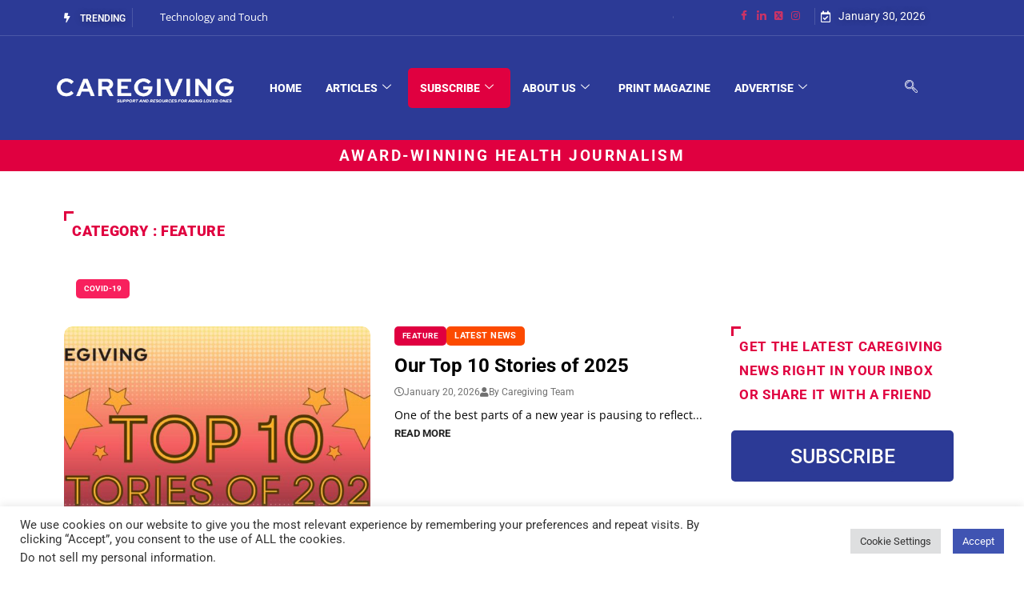

--- FILE ---
content_type: text/html; charset=UTF-8
request_url: https://chicagocaregiving.com/tag/age/
body_size: 35646
content:
<!doctype html>
<html lang="en-US">
<head>
	<meta charset="UTF-8">
	<meta name="viewport" content="width=device-width, initial-scale=1">
	<link rel="profile" href="https://gmpg.org/xfn/11">
	<meta name='robots' content='index, follow, max-image-preview:large, max-snippet:-1, max-video-preview:-1' />
	<style>img:is([sizes="auto" i], [sizes^="auto," i]) { contain-intrinsic-size: 3000px 1500px }</style>
	
	<!-- This site is optimized with the Yoast SEO Premium plugin v26.6 (Yoast SEO v26.6) - https://yoast.com/wordpress/plugins/seo/ -->
	<title>Age Archives - Chicago Caregiving</title>
	<link rel="canonical" href="https://chicagocaregiving.com/tag/age/" />
	<meta property="og:locale" content="en_US" />
	<meta property="og:type" content="article" />
	<meta property="og:title" content="Age Archives" />
	<meta property="og:url" content="https://chicagocaregiving.com/tag/age/" />
	<meta property="og:site_name" content="Chicago Caregiving" />
	<meta property="og:image" content="https://chicagocaregiving.com/wp-content/uploads/2022/07/Money-Emergency-Documents.jpg" />
	<meta property="og:image:width" content="2000" />
	<meta property="og:image:height" content="1333" />
	<meta property="og:image:type" content="image/jpeg" />
	<meta name="twitter:card" content="summary_large_image" />
	<meta name="twitter:site" content="@caregivingmag" />
	<!-- / Yoast SEO Premium plugin. -->


<link rel="amphtml" href="https://chicagocaregiving.com/tag/age/amp/" /><meta name="generator" content="AMP for WP 1.1.10"/><link rel='dns-prefetch' href='//www.googletagmanager.com' />
<link rel='dns-prefetch' href='//fonts.googleapis.com' />
<link rel='dns-prefetch' href='//pagead2.googlesyndication.com' />
<script id="wpp-js" src="https://chicagocaregiving.com/wp-content/cache/asset-cleanup/js/item/popular-posts__assets__js__wpp-js-v0463c674dd067caf5049fa668d2e009c9dcf3ab4.js" data-sampling="0" data-sampling-rate="100" data-api-url="https://chicagocaregiving.com/wp-json/wordpress-popular-posts" data-post-id="0" data-token="7e48666c04" data-lang="0" data-debug="1"></script>
<script>
window._wpemojiSettings = {"baseUrl":"https:\/\/s.w.org\/images\/core\/emoji\/16.0.1\/72x72\/","ext":".png","svgUrl":"https:\/\/s.w.org\/images\/core\/emoji\/16.0.1\/svg\/","svgExt":".svg","source":{"concatemoji":"https:\/\/chicagocaregiving.com\/wp-includes\/js\/wp-emoji-release.min.js?ver=6.8.3"}};
/*! This file is auto-generated */
!function(s,n){var o,i,e;function c(e){try{var t={supportTests:e,timestamp:(new Date).valueOf()};sessionStorage.setItem(o,JSON.stringify(t))}catch(e){}}function p(e,t,n){e.clearRect(0,0,e.canvas.width,e.canvas.height),e.fillText(t,0,0);var t=new Uint32Array(e.getImageData(0,0,e.canvas.width,e.canvas.height).data),a=(e.clearRect(0,0,e.canvas.width,e.canvas.height),e.fillText(n,0,0),new Uint32Array(e.getImageData(0,0,e.canvas.width,e.canvas.height).data));return t.every(function(e,t){return e===a[t]})}function u(e,t){e.clearRect(0,0,e.canvas.width,e.canvas.height),e.fillText(t,0,0);for(var n=e.getImageData(16,16,1,1),a=0;a<n.data.length;a++)if(0!==n.data[a])return!1;return!0}function f(e,t,n,a){switch(t){case"flag":return n(e,"\ud83c\udff3\ufe0f\u200d\u26a7\ufe0f","\ud83c\udff3\ufe0f\u200b\u26a7\ufe0f")?!1:!n(e,"\ud83c\udde8\ud83c\uddf6","\ud83c\udde8\u200b\ud83c\uddf6")&&!n(e,"\ud83c\udff4\udb40\udc67\udb40\udc62\udb40\udc65\udb40\udc6e\udb40\udc67\udb40\udc7f","\ud83c\udff4\u200b\udb40\udc67\u200b\udb40\udc62\u200b\udb40\udc65\u200b\udb40\udc6e\u200b\udb40\udc67\u200b\udb40\udc7f");case"emoji":return!a(e,"\ud83e\udedf")}return!1}function g(e,t,n,a){var r="undefined"!=typeof WorkerGlobalScope&&self instanceof WorkerGlobalScope?new OffscreenCanvas(300,150):s.createElement("canvas"),o=r.getContext("2d",{willReadFrequently:!0}),i=(o.textBaseline="top",o.font="600 32px Arial",{});return e.forEach(function(e){i[e]=t(o,e,n,a)}),i}function t(e){var t=s.createElement("script");t.src=e,t.defer=!0,s.head.appendChild(t)}"undefined"!=typeof Promise&&(o="wpEmojiSettingsSupports",i=["flag","emoji"],n.supports={everything:!0,everythingExceptFlag:!0},e=new Promise(function(e){s.addEventListener("DOMContentLoaded",e,{once:!0})}),new Promise(function(t){var n=function(){try{var e=JSON.parse(sessionStorage.getItem(o));if("object"==typeof e&&"number"==typeof e.timestamp&&(new Date).valueOf()<e.timestamp+604800&&"object"==typeof e.supportTests)return e.supportTests}catch(e){}return null}();if(!n){if("undefined"!=typeof Worker&&"undefined"!=typeof OffscreenCanvas&&"undefined"!=typeof URL&&URL.createObjectURL&&"undefined"!=typeof Blob)try{var e="postMessage("+g.toString()+"("+[JSON.stringify(i),f.toString(),p.toString(),u.toString()].join(",")+"));",a=new Blob([e],{type:"text/javascript"}),r=new Worker(URL.createObjectURL(a),{name:"wpTestEmojiSupports"});return void(r.onmessage=function(e){c(n=e.data),r.terminate(),t(n)})}catch(e){}c(n=g(i,f,p,u))}t(n)}).then(function(e){for(var t in e)n.supports[t]=e[t],n.supports.everything=n.supports.everything&&n.supports[t],"flag"!==t&&(n.supports.everythingExceptFlag=n.supports.everythingExceptFlag&&n.supports[t]);n.supports.everythingExceptFlag=n.supports.everythingExceptFlag&&!n.supports.flag,n.DOMReady=!1,n.readyCallback=function(){n.DOMReady=!0}}).then(function(){return e}).then(function(){var e;n.supports.everything||(n.readyCallback(),(e=n.source||{}).concatemoji?t(e.concatemoji):e.wpemoji&&e.twemoji&&(t(e.twemoji),t(e.wpemoji)))}))}((window,document),window._wpemojiSettings);
</script>
<style id='wp-emoji-styles-inline-css'>

	img.wp-smiley, img.emoji {
		display: inline !important;
		border: none !important;
		box-shadow: none !important;
		height: 1em !important;
		width: 1em !important;
		margin: 0 0.07em !important;
		vertical-align: -0.1em !important;
		background: none !important;
		padding: 0 !important;
	}
</style>
<link rel='stylesheet' id='cookie-law-info-css' href='https://chicagocaregiving.com/wp-content/cache/asset-cleanup/css/item/cookie-law-info__legacy__public__css__cookie-law-info-public-css-v928e37377b4378951566faf18537394b0bd79086.css' media='all' />
<link rel='stylesheet' id='cookie-law-info-gdpr-css' href='https://chicagocaregiving.com/wp-content/cache/asset-cleanup/css/item/cookie-law-info__legacy__public__css__cookie-law-info-gdpr-css-ve6a5852f31cc5b7c9979f3b8addf3582b955153c.css' media='all' />
<link rel='stylesheet' id='woocommerce-layout-css' href='https://chicagocaregiving.com/wp-content/plugins/woocommerce/assets/css/woocommerce-layout.css?ver=10.2.2' media='all' />
<link rel='stylesheet' id='woocommerce-smallscreen-css' href='https://chicagocaregiving.com/wp-content/plugins/woocommerce/assets/css/woocommerce-smallscreen.css?ver=10.2.2' media='only screen and (max-width: 768px)' />
<link rel='stylesheet' id='woocommerce-general-css' href='https://chicagocaregiving.com/wp-content/plugins/woocommerce/assets/css/woocommerce.css?ver=10.2.2' media='all' />
<style id='woocommerce-inline-inline-css'>
.woocommerce form .form-row .required { visibility: visible; }
</style>
<link rel='stylesheet' id='xs-front-style-css' href='https://chicagocaregiving.com/wp-content/cache/asset-cleanup/css/item/social__assets__css__frontend-css-vf9c610c63d51ee8b2c149753bf9e3d635ba6358e.css' media='all' />
<link rel='stylesheet' id='xs_login_font_login_css-css' href='https://chicagocaregiving.com/wp-content/plugins/wp-social/assets/css/font-icon.css?ver=3.1.5' media='all' />
<link rel='stylesheet' id='gateway-css' href='https://chicagocaregiving.com/wp-content/cache/asset-cleanup/css/item/woocommerce-paypal-payments__modules__ppcp-button__assets__css__gateway-css-v79bdc3cd3156738c4e583ce5e28a36f5c105beb7.css' media='all' />
<link rel='stylesheet' id='wordpress-popular-posts-css-css' href='https://chicagocaregiving.com/wp-content/cache/asset-cleanup/css/item/popular-posts__assets__css__wpp-css-v8a2f6d523f825f1c4cdeda599f67484a436bc97b.css' media='all' />
<link rel='stylesheet' id='brands-styles-css' href='https://chicagocaregiving.com/wp-content/plugins/woocommerce/assets/css/brands.css?ver=10.2.2' media='all' />
<link rel='stylesheet' id='wur_content_css-css' href='https://chicagocaregiving.com/wp-content/cache/asset-cleanup/css/item/ultimate-review__assets__public__css__content-page-css-vc65263854cb8cec03e6b3a485278ec37f78555d7.css' media='all' />
<link rel='stylesheet' id='dashicons-css' href='https://chicagocaregiving.com/wp-includes/css/dashicons.min.css?ver=6.8.3' media='all' />
<link rel='stylesheet' id='hello-elementor-css' href='https://chicagocaregiving.com/wp-content/cache/asset-cleanup/css/item/hello-elementor__assets__css__reset-css-v5852718caa2d6e90b15c22adc51c5f2a449dfec2.css' media='all' />
<link rel='stylesheet' id='hello-elementor-theme-style-css' href='https://chicagocaregiving.com/wp-content/themes/hello-elementor/assets/css/theme.css?ver=3.4.4' media='all' />
<link rel='stylesheet' id='hello-elementor-header-footer-css' href='https://chicagocaregiving.com/wp-content/cache/asset-cleanup/css/item/hello-elementor__assets__css__header-footer-css-vce93cb8c5104e6e72362a4ca4aefa358d2b1fbb7.css' media='all' />
<link rel='stylesheet' id='elementor-frontend-css' href='https://chicagocaregiving.com/wp-content/plugins/elementor/assets/css/frontend.min.css?ver=3.32.4' media='all' />
<link rel='stylesheet' id='widget-icon-list-css' href='https://chicagocaregiving.com/wp-content/plugins/elementor/assets/css/widget-icon-list.min.css?ver=3.32.4' media='all' />
<link rel='stylesheet' id='widget-image-css' href='https://chicagocaregiving.com/wp-content/plugins/elementor/assets/css/widget-image.min.css?ver=3.32.4' media='all' />
<link rel='stylesheet' id='widget-heading-css' href='https://chicagocaregiving.com/wp-content/plugins/elementor/assets/css/widget-heading.min.css?ver=3.32.4' media='all' />
<link rel='stylesheet' id='widget-divider-css' href='https://chicagocaregiving.com/wp-content/plugins/elementor/assets/css/widget-divider.min.css?ver=3.32.4' media='all' />
<link rel='stylesheet' id='elementor-icons-css' href='https://chicagocaregiving.com/wp-content/plugins/elementor/assets/lib/eicons/css/elementor-icons.min.css?ver=5.44.0' media='all' />
<link rel='stylesheet' id='elementor-post-3164-css' href='https://chicagocaregiving.com/wp-content/uploads/elementor/css/post-3164.css?ver=1769510855' media='all' />
<link rel='stylesheet' id='font-awesome-5-all-css' href='https://chicagocaregiving.com/wp-content/plugins/elementor/assets/lib/font-awesome/css/all.min.css?ver=3.32.4' media='all' />
<link rel='stylesheet' id='font-awesome-4-shim-css' href='https://chicagocaregiving.com/wp-content/plugins/elementor/assets/lib/font-awesome/css/v4-shims.min.css?ver=3.32.4' media='all' />
<link rel='stylesheet' id='ppom-main-css' href='https://chicagocaregiving.com/wp-content/cache/asset-cleanup/css/item/woocommerce-product-addon__css__ppom-style-css-vf5e5482385da8e70b8ca173c215d18f70051421f.css' media='all' />
<link rel='stylesheet' id='elementor-post-19267-css' href='https://chicagocaregiving.com/wp-content/uploads/elementor/css/post-19267.css?ver=1769510855' media='all' />
<link rel='stylesheet' id='elementor-post-19283-css' href='https://chicagocaregiving.com/wp-content/uploads/elementor/css/post-19283.css?ver=1769510856' media='all' />
<link rel='stylesheet' id='elementor-post-19366-css' href='https://chicagocaregiving.com/wp-content/uploads/elementor/css/post-19366.css?ver=1769511785' media='all' />
<link rel='stylesheet' id='sab-font-css' href='https://fonts.googleapis.com/css?family=Open+Sans:400,700,400italic,700italic|None:400:400,700,400italic,700italic&#038;subset=latin' media='all' />
<link rel='stylesheet' id='ekit-widget-styles-css' href='https://chicagocaregiving.com/wp-content/cache/asset-cleanup/css/item/elementskit-lite__widgets__init__assets__css__widget-styles-css-ve02a498cebc86ade263f576a6eefb654992f3cfb.css' media='all' />
<link rel='stylesheet' id='ekit-responsive-css' href='https://chicagocaregiving.com/wp-content/cache/asset-cleanup/css/item/elementskit-lite__widgets__init__assets__css__responsive-css-ve61c3a868f23df5d6ce287d8a7e1794a875f25d9.css' media='all' />
<link rel='stylesheet' id='eael-general-css' href='https://chicagocaregiving.com/wp-content/plugins/essential-addons-for-elementor-lite/assets/front-end/css/view/general.min.css?ver=6.3.3' media='all' />
<link rel='stylesheet' id='elementor-gf-local-roboto-css' href='https://chicagocaregiving.com/wp-content/uploads/elementor/google-fonts/css/roboto.css?ver=1748968120' media='all' />
<link rel='stylesheet' id='elementor-gf-local-opensans-css' href='https://chicagocaregiving.com/wp-content/uploads/elementor/google-fonts/css/opensans.css?ver=1748968155' media='all' />
<link rel='stylesheet' id='elementor-icons-shared-0-css' href='https://chicagocaregiving.com/wp-content/plugins/elementor/assets/lib/font-awesome/css/fontawesome.min.css?ver=5.15.3' media='all' />
<link rel='stylesheet' id='elementor-icons-fa-solid-css' href='https://chicagocaregiving.com/wp-content/plugins/elementor/assets/lib/font-awesome/css/solid.min.css?ver=5.15.3' media='all' />
<link rel='stylesheet' id='elementor-icons-ekiticons-css' href='https://chicagocaregiving.com/wp-content/plugins/elementskit-lite/modules/elementskit-icon-pack/assets/css/ekiticons.css?ver=3.7.8' media='all' />
<link rel='stylesheet' id='elementor-icons-fa-brands-css' href='https://chicagocaregiving.com/wp-content/plugins/elementor/assets/lib/font-awesome/css/brands.min.css?ver=5.15.3' media='all' />
<link rel='stylesheet' id='elementor-icons-fa-regular-css' href='https://chicagocaregiving.com/wp-content/plugins/elementor/assets/lib/font-awesome/css/regular.min.css?ver=5.15.3' media='all' />
<script src="https://chicagocaregiving.com/wp-includes/js/jquery/jquery.min.js?ver=3.7.1" id="jquery-core-js"></script>
<script src="https://chicagocaregiving.com/wp-includes/js/jquery/jquery-migrate.min.js?ver=3.4.1" id="jquery-migrate-js"></script>
<script id="cookie-law-info-js-extra">
var Cli_Data = {"nn_cookie_ids":[],"cookielist":[],"non_necessary_cookies":[],"ccpaEnabled":"1","ccpaRegionBased":"","ccpaBarEnabled":"","strictlyEnabled":["necessary","obligatoire"],"ccpaType":"ccpa_gdpr","js_blocking":"1","custom_integration":"","triggerDomRefresh":"","secure_cookies":""};
var cli_cookiebar_settings = {"animate_speed_hide":"500","animate_speed_show":"500","background":"#FFF","border":"#b1a6a6c2","border_on":"","button_1_button_colour":"#4054b2","button_1_button_hover":"#33438e","button_1_link_colour":"#fff","button_1_as_button":"1","button_1_new_win":"","button_2_button_colour":"#333","button_2_button_hover":"#292929","button_2_link_colour":"#444","button_2_as_button":"","button_2_hidebar":"","button_3_button_colour":"#dedfe0","button_3_button_hover":"#b2b2b3","button_3_link_colour":"#333333","button_3_as_button":"1","button_3_new_win":"","button_4_button_colour":"#dedfe0","button_4_button_hover":"#b2b2b3","button_4_link_colour":"#333333","button_4_as_button":"1","button_7_button_colour":"#4054b2","button_7_button_hover":"#33438e","button_7_link_colour":"#fff","button_7_as_button":"1","button_7_new_win":"","font_family":"inherit","header_fix":"","notify_animate_hide":"1","notify_animate_show":"","notify_div_id":"#cookie-law-info-bar","notify_position_horizontal":"right","notify_position_vertical":"bottom","scroll_close":"","scroll_close_reload":"","accept_close_reload":"","reject_close_reload":"","showagain_tab":"","showagain_background":"#fff","showagain_border":"#000","showagain_div_id":"#cookie-law-info-again","showagain_x_position":"100px","text":"#333333","show_once_yn":"1","show_once":"10000","logging_on":"","as_popup":"","popup_overlay":"1","bar_heading_text":"","cookie_bar_as":"banner","popup_showagain_position":"bottom-right","widget_position":"left"};
var log_object = {"ajax_url":"https:\/\/chicagocaregiving.com\/wp-admin\/admin-ajax.php"};
</script>
<script src="https://chicagocaregiving.com/wp-content/cache/asset-cleanup/js/item/cookie-law-info__legacy__public__js__cookie-law-info-public-js-v3665d7939bda0e9e573cb8db8a98ad20a562a8b3.js" id="cookie-law-info-js"></script>
<script id="cookie-law-info-ccpa-js-extra">
var ccpa_data = {"opt_out_prompt":"Do you really wish to opt out?","opt_out_confirm":"Confirm","opt_out_cancel":"Cancel"};
</script>
<script src="https://chicagocaregiving.com/wp-content/cache/asset-cleanup/js/item/cookie-law-info__legacy__admin__modules__ccpa__assets__js__cookie-law-info-ccpa-js-vfa9c84c223edc9a904a8c6e9347bc438eb624fec.js" id="cookie-law-info-ccpa-js"></script>
<script src="https://chicagocaregiving.com/wp-content/plugins/woocommerce/assets/js/jquery-blockui/jquery.blockUI.min.js?ver=2.7.0-wc.10.2.2" id="jquery-blockui-js" defer data-wp-strategy="defer"></script>
<script id="wc-add-to-cart-js-extra">
var wc_add_to_cart_params = {"ajax_url":"\/wp-admin\/admin-ajax.php","wc_ajax_url":"\/?wc-ajax=%%endpoint%%","i18n_view_cart":"View cart","cart_url":"https:\/\/chicagocaregiving.com\/cart\/","is_cart":"","cart_redirect_after_add":"no"};
</script>
<script src="https://chicagocaregiving.com/wp-content/plugins/woocommerce/assets/js/frontend/add-to-cart.min.js?ver=10.2.2" id="wc-add-to-cart-js" defer data-wp-strategy="defer"></script>
<script src="https://chicagocaregiving.com/wp-content/plugins/woocommerce/assets/js/js-cookie/js.cookie.min.js?ver=2.1.4-wc.10.2.2" id="js-cookie-js" defer data-wp-strategy="defer"></script>
<script id="woocommerce-js-extra">
var woocommerce_params = {"ajax_url":"\/wp-admin\/admin-ajax.php","wc_ajax_url":"\/?wc-ajax=%%endpoint%%","i18n_password_show":"Show password","i18n_password_hide":"Hide password"};
</script>
<script src="https://chicagocaregiving.com/wp-content/plugins/woocommerce/assets/js/frontend/woocommerce.min.js?ver=10.2.2" id="woocommerce-js" defer data-wp-strategy="defer"></script>
<script id="xs_front_main_js-js-extra">
var rest_config = {"rest_url":"https:\/\/chicagocaregiving.com\/wp-json\/","nonce":"7e48666c04","insta_enabled":""};
</script>
<script src="https://chicagocaregiving.com/wp-content/plugins/wp-social/assets/js/front-main.js?ver=3.1.5" id="xs_front_main_js-js"></script>
<script id="xs_social_custom-js-extra">
var rest_api_conf = {"siteurl":"https:\/\/chicagocaregiving.com","nonce":"7e48666c04","root":"https:\/\/chicagocaregiving.com\/wp-json\/"};
var wsluFrontObj = {"resturl":"https:\/\/chicagocaregiving.com\/wp-json\/","rest_nonce":"7e48666c04"};
</script>
<script src="https://chicagocaregiving.com/wp-content/plugins/wp-social/assets/js/social-front.js?ver=3.1.5" id="xs_social_custom-js"></script>
<script src="https://chicagocaregiving.com/wp-content/cache/asset-cleanup/js/item/ultimate-review__assets__public__script__content-page-js-v232b0d184e76daf225f84fd0c3758fbe69fdfd84.js" id="wur_review_content_script-js"></script>
<script src="https://chicagocaregiving.com/wp-content/plugins/elementor/assets/lib/font-awesome/js/v4-shims.min.js?ver=3.32.4" id="font-awesome-4-shim-js"></script>

<!-- Google tag (gtag.js) snippet added by Site Kit -->
<!-- Google Analytics snippet added by Site Kit -->
<script src="https://www.googletagmanager.com/gtag/js?id=GT-T56BL69" id="google_gtagjs-js" async></script>
<script id="google_gtagjs-js-after">
window.dataLayer = window.dataLayer || [];function gtag(){dataLayer.push(arguments);}
gtag("set","linker",{"domains":["chicagocaregiving.com"]});
gtag("js", new Date());
gtag("set", "developer_id.dZTNiMT", true);
gtag("config", "GT-T56BL69");
</script>
<link rel="https://api.w.org/" href="https://chicagocaregiving.com/wp-json/" /><link rel="alternate" title="JSON" type="application/json" href="https://chicagocaregiving.com/wp-json/wp/v2/tags/91" /><link rel="EditURI" type="application/rsd+xml" title="RSD" href="https://chicagocaregiving.com/xmlrpc.php?rsd" />

<!-- This site is using AdRotate v5.17.2 to display their advertisements - https://ajdg.solutions/ -->
<!-- AdRotate CSS -->
<style type="text/css" media="screen">
	.g { margin:0px; padding:0px; overflow:hidden; line-height:1; zoom:1; }
	.g img { height:auto; }
	.g-col { position:relative; float:left; }
	.g-col:first-child { margin-left: 0; }
	.g-col:last-child { margin-right: 0; }
	@media only screen and (max-width: 480px) {
		.g-col, .g-dyn, .g-single { width:100%; margin-left:0; margin-right:0; }
	}
</style>
<!-- /AdRotate CSS -->


		<!-- GA Google Analytics @ https://m0n.co/ga -->
		<script>
			(function(i,s,o,g,r,a,m){i['GoogleAnalyticsObject']=r;i[r]=i[r]||function(){
			(i[r].q=i[r].q||[]).push(arguments)},i[r].l=1*new Date();a=s.createElement(o),
			m=s.getElementsByTagName(o)[0];a.async=1;a.src=g;m.parentNode.insertBefore(a,m)
			})(window,document,'script','https://www.google-analytics.com/analytics.js','ga');
			ga('create', 'UA-24846290-2', 'auto');
			ga('require', 'linkid');
			ga('send', 'pageview');
		</script>

	<meta name="generator" content="Site Kit by Google 1.171.0" /><style type="text/css">.saboxplugin-wrap{ border-top-style:solid !important; border-top-color:#c9c9c9 !important; border-bottom-style:solid !important; border-bottom-color:#c9c9c9 !important; border-left-width:0px !important; border-right-width:0px !important;}.saboxplugin-authorname .sabox-job-title{font-size:12px;opacity:.7;display: inline-block;margin-left: 10px;}</style>            <style id="wpp-loading-animation-styles">@-webkit-keyframes bgslide{from{background-position-x:0}to{background-position-x:-200%}}@keyframes bgslide{from{background-position-x:0}to{background-position-x:-200%}}.wpp-widget-block-placeholder,.wpp-shortcode-placeholder{margin:0 auto;width:60px;height:3px;background:#dd3737;background:linear-gradient(90deg,#dd3737 0%,#571313 10%,#dd3737 100%);background-size:200% auto;border-radius:3px;-webkit-animation:bgslide 1s infinite linear;animation:bgslide 1s infinite linear}</style>
            	<noscript><style>.woocommerce-product-gallery{ opacity: 1 !important; }</style></noscript>
	
<!-- Google AdSense meta tags added by Site Kit -->
<meta name="google-adsense-platform-account" content="ca-host-pub-2644536267352236">
<meta name="google-adsense-platform-domain" content="sitekit.withgoogle.com">
<!-- End Google AdSense meta tags added by Site Kit -->
<meta name="generator" content="Elementor 3.32.4; features: additional_custom_breakpoints; settings: css_print_method-external, google_font-enabled, font_display-auto">

<!-- Schema & Structured Data For WP v1.54 - -->
<script type="application/ld+json" class="saswp-schema-markup-output">
[{"@context":"https:\/\/schema.org\/","@type":"CollectionPage","@id":"https:\/\/chicagocaregiving.com\/tag\/age\/#CollectionPage","headline":"Age","description":"","url":"https:\/\/chicagocaregiving.com\/tag\/age\/","hasPart":[{"@type":"NewsArticle","headline":"The elusive fountain of youth","url":"https:\/\/chicagocaregiving.com\/the-elusive-fountain-of-youth\/","datePublished":"2016-02-04T08:35:33+00:00","dateModified":"2021-02-23T20:15:49+00:00","mainEntityOfPage":"https:\/\/chicagocaregiving.com\/the-elusive-fountain-of-youth\/","author":{"@type":"Person","name":"Erin","url":"https:\/\/chicagocaregiving.com\/author\/erin\/","sameAs":[],"image":{"@type":"ImageObject","url":"https:\/\/secure.gravatar.com\/avatar\/c820707d9fad16a2b448dfcfc7e1b3d120dabb14b2c792a4fd5c0186005e2a68?s=96&d=blank&r=g","height":96,"width":96}},"publisher":{"@type":"Organization","name":"Chicago Caregiving","url":"https:\/\/chicagocaregiving.com"},"image":[{"@type":"ImageObject","@id":"https:\/\/chicagocaregiving.com\/the-elusive-fountain-of-youth\/#primaryimage","url":"https:\/\/chicagocaregiving.com\/wp-content\/uploads\/2016\/09\/AdobeStock_110142745-scaled.jpeg","width":"2560","height":"1709","caption":"Aging population. Unrecognizable older adult person on outdoor political meeting from behind, looking toward gathered crowd and stage."}]}]}]
</script>

			<style>
				.e-con.e-parent:nth-of-type(n+4):not(.e-lazyloaded):not(.e-no-lazyload),
				.e-con.e-parent:nth-of-type(n+4):not(.e-lazyloaded):not(.e-no-lazyload) * {
					background-image: none !important;
				}
				@media screen and (max-height: 1024px) {
					.e-con.e-parent:nth-of-type(n+3):not(.e-lazyloaded):not(.e-no-lazyload),
					.e-con.e-parent:nth-of-type(n+3):not(.e-lazyloaded):not(.e-no-lazyload) * {
						background-image: none !important;
					}
				}
				@media screen and (max-height: 640px) {
					.e-con.e-parent:nth-of-type(n+2):not(.e-lazyloaded):not(.e-no-lazyload),
					.e-con.e-parent:nth-of-type(n+2):not(.e-lazyloaded):not(.e-no-lazyload) * {
						background-image: none !important;
					}
				}
			</style>
			
<!-- Google AdSense snippet added by Site Kit -->
<script async src="https://pagead2.googlesyndication.com/pagead/js/adsbygoogle.js?client=ca-pub-1103214949835387&amp;host=ca-host-pub-2644536267352236" crossorigin="anonymous"></script>

<!-- End Google AdSense snippet added by Site Kit -->
<style type="text/css">.saboxplugin-wrap{-webkit-box-sizing:border-box;-moz-box-sizing:border-box;-ms-box-sizing:border-box;box-sizing:border-box;border:1px solid #eee;width:100%;clear:both;display:block;overflow:hidden;word-wrap:break-word;position:relative}.saboxplugin-wrap .saboxplugin-gravatar{float:left;padding:20px}.saboxplugin-wrap .saboxplugin-gravatar img{max-width:100px;height:auto;border-radius:0;}.saboxplugin-wrap .saboxplugin-authorname{font-size:18px;line-height:1;margin:20px 0 0 20px;display:block}.saboxplugin-wrap .saboxplugin-authorname a{text-decoration:none}.saboxplugin-wrap .saboxplugin-authorname a:focus{outline:0}.saboxplugin-wrap .saboxplugin-desc{display:block;margin:5px 20px}.saboxplugin-wrap .saboxplugin-desc a{text-decoration:underline}.saboxplugin-wrap .saboxplugin-desc p{margin:5px 0 12px}.saboxplugin-wrap .saboxplugin-web{margin:0 20px 15px;text-align:left}.saboxplugin-wrap .sab-web-position{text-align:right}.saboxplugin-wrap .saboxplugin-web a{color:#ccc;text-decoration:none}.saboxplugin-wrap .saboxplugin-socials{position:relative;display:block;background:#fcfcfc;padding:5px;border-top:1px solid #eee}.saboxplugin-wrap .saboxplugin-socials a svg{width:20px;height:20px}.saboxplugin-wrap .saboxplugin-socials a svg .st2{fill:#fff; transform-origin:center center;}.saboxplugin-wrap .saboxplugin-socials a svg .st1{fill:rgba(0,0,0,.3)}.saboxplugin-wrap .saboxplugin-socials a:hover{opacity:.8;-webkit-transition:opacity .4s;-moz-transition:opacity .4s;-o-transition:opacity .4s;transition:opacity .4s;box-shadow:none!important;-webkit-box-shadow:none!important}.saboxplugin-wrap .saboxplugin-socials .saboxplugin-icon-color{box-shadow:none;padding:0;border:0;-webkit-transition:opacity .4s;-moz-transition:opacity .4s;-o-transition:opacity .4s;transition:opacity .4s;display:inline-block;color:#fff;font-size:0;text-decoration:inherit;margin:5px;-webkit-border-radius:0;-moz-border-radius:0;-ms-border-radius:0;-o-border-radius:0;border-radius:0;overflow:hidden}.saboxplugin-wrap .saboxplugin-socials .saboxplugin-icon-grey{text-decoration:inherit;box-shadow:none;position:relative;display:-moz-inline-stack;display:inline-block;vertical-align:middle;zoom:1;margin:10px 5px;color:#444;fill:#444}.clearfix:after,.clearfix:before{content:' ';display:table;line-height:0;clear:both}.ie7 .clearfix{zoom:1}.saboxplugin-socials.sabox-colored .saboxplugin-icon-color .sab-twitch{border-color:#38245c}.saboxplugin-socials.sabox-colored .saboxplugin-icon-color .sab-addthis{border-color:#e91c00}.saboxplugin-socials.sabox-colored .saboxplugin-icon-color .sab-behance{border-color:#003eb0}.saboxplugin-socials.sabox-colored .saboxplugin-icon-color .sab-delicious{border-color:#06c}.saboxplugin-socials.sabox-colored .saboxplugin-icon-color .sab-deviantart{border-color:#036824}.saboxplugin-socials.sabox-colored .saboxplugin-icon-color .sab-digg{border-color:#00327c}.saboxplugin-socials.sabox-colored .saboxplugin-icon-color .sab-dribbble{border-color:#ba1655}.saboxplugin-socials.sabox-colored .saboxplugin-icon-color .sab-facebook{border-color:#1e2e4f}.saboxplugin-socials.sabox-colored .saboxplugin-icon-color .sab-flickr{border-color:#003576}.saboxplugin-socials.sabox-colored .saboxplugin-icon-color .sab-github{border-color:#264874}.saboxplugin-socials.sabox-colored .saboxplugin-icon-color .sab-google{border-color:#0b51c5}.saboxplugin-socials.sabox-colored .saboxplugin-icon-color .sab-googleplus{border-color:#96271a}.saboxplugin-socials.sabox-colored .saboxplugin-icon-color .sab-html5{border-color:#902e13}.saboxplugin-socials.sabox-colored .saboxplugin-icon-color .sab-instagram{border-color:#1630aa}.saboxplugin-socials.sabox-colored .saboxplugin-icon-color .sab-linkedin{border-color:#00344f}.saboxplugin-socials.sabox-colored .saboxplugin-icon-color .sab-pinterest{border-color:#5b040e}.saboxplugin-socials.sabox-colored .saboxplugin-icon-color .sab-reddit{border-color:#992900}.saboxplugin-socials.sabox-colored .saboxplugin-icon-color .sab-rss{border-color:#a43b0a}.saboxplugin-socials.sabox-colored .saboxplugin-icon-color .sab-sharethis{border-color:#5d8420}.saboxplugin-socials.sabox-colored .saboxplugin-icon-color .sab-skype{border-color:#00658a}.saboxplugin-socials.sabox-colored .saboxplugin-icon-color .sab-soundcloud{border-color:#995200}.saboxplugin-socials.sabox-colored .saboxplugin-icon-color .sab-spotify{border-color:#0f612c}.saboxplugin-socials.sabox-colored .saboxplugin-icon-color .sab-stackoverflow{border-color:#a95009}.saboxplugin-socials.sabox-colored .saboxplugin-icon-color .sab-steam{border-color:#006388}.saboxplugin-socials.sabox-colored .saboxplugin-icon-color .sab-user_email{border-color:#b84e05}.saboxplugin-socials.sabox-colored .saboxplugin-icon-color .sab-stumbleUpon{border-color:#9b280e}.saboxplugin-socials.sabox-colored .saboxplugin-icon-color .sab-tumblr{border-color:#10151b}.saboxplugin-socials.sabox-colored .saboxplugin-icon-color .sab-twitter{border-color:#0967a0}.saboxplugin-socials.sabox-colored .saboxplugin-icon-color .sab-vimeo{border-color:#0d7091}.saboxplugin-socials.sabox-colored .saboxplugin-icon-color .sab-windows{border-color:#003f71}.saboxplugin-socials.sabox-colored .saboxplugin-icon-color .sab-whatsapp{border-color:#003f71}.saboxplugin-socials.sabox-colored .saboxplugin-icon-color .sab-wordpress{border-color:#0f3647}.saboxplugin-socials.sabox-colored .saboxplugin-icon-color .sab-yahoo{border-color:#14002d}.saboxplugin-socials.sabox-colored .saboxplugin-icon-color .sab-youtube{border-color:#900}.saboxplugin-socials.sabox-colored .saboxplugin-icon-color .sab-xing{border-color:#000202}.saboxplugin-socials.sabox-colored .saboxplugin-icon-color .sab-mixcloud{border-color:#2475a0}.saboxplugin-socials.sabox-colored .saboxplugin-icon-color .sab-vk{border-color:#243549}.saboxplugin-socials.sabox-colored .saboxplugin-icon-color .sab-medium{border-color:#00452c}.saboxplugin-socials.sabox-colored .saboxplugin-icon-color .sab-quora{border-color:#420e00}.saboxplugin-socials.sabox-colored .saboxplugin-icon-color .sab-meetup{border-color:#9b181c}.saboxplugin-socials.sabox-colored .saboxplugin-icon-color .sab-goodreads{border-color:#000}.saboxplugin-socials.sabox-colored .saboxplugin-icon-color .sab-snapchat{border-color:#999700}.saboxplugin-socials.sabox-colored .saboxplugin-icon-color .sab-500px{border-color:#00557f}.saboxplugin-socials.sabox-colored .saboxplugin-icon-color .sab-mastodont{border-color:#185886}.sabox-plus-item{margin-bottom:20px}@media screen and (max-width:480px){.saboxplugin-wrap{text-align:center}.saboxplugin-wrap .saboxplugin-gravatar{float:none;padding:20px 0;text-align:center;margin:0 auto;display:block}.saboxplugin-wrap .saboxplugin-gravatar img{float:none;display:inline-block;display:-moz-inline-stack;vertical-align:middle;zoom:1}.saboxplugin-wrap .saboxplugin-desc{margin:0 10px 20px;text-align:center}.saboxplugin-wrap .saboxplugin-authorname{text-align:center;margin:10px 0 20px}}body .saboxplugin-authorname a,body .saboxplugin-authorname a:hover{box-shadow:none;-webkit-box-shadow:none}a.sab-profile-edit{font-size:16px!important;line-height:1!important}.sab-edit-settings a,a.sab-profile-edit{color:#0073aa!important;box-shadow:none!important;-webkit-box-shadow:none!important}.sab-edit-settings{margin-right:15px;position:absolute;right:0;z-index:2;bottom:10px;line-height:20px}.sab-edit-settings i{margin-left:5px}.saboxplugin-socials{line-height:1!important}.rtl .saboxplugin-wrap .saboxplugin-gravatar{float:right}.rtl .saboxplugin-wrap .saboxplugin-authorname{display:flex;align-items:center}.rtl .saboxplugin-wrap .saboxplugin-authorname .sab-profile-edit{margin-right:10px}.rtl .sab-edit-settings{right:auto;left:0}img.sab-custom-avatar{max-width:75px;}.saboxplugin-wrap .saboxplugin-gravatar img {-webkit-border-radius:50%;-moz-border-radius:50%;-ms-border-radius:50%;-o-border-radius:50%;border-radius:50%;}.saboxplugin-wrap .saboxplugin-gravatar img {-webkit-transition:all .5s ease;-moz-transition:all .5s ease;-o-transition:all .5s ease;transition:all .5s ease;}.saboxplugin-wrap .saboxplugin-gravatar img:hover {-webkit-transform:rotate(45deg);-moz-transform:rotate(45deg);-o-transform:rotate(45deg);-ms-transform:rotate(45deg);transform:rotate(45deg);}.saboxplugin-wrap .saboxplugin-socials{background-color:#ffffff;}.saboxplugin-wrap .saboxplugin-desc p, .saboxplugin-wrap .saboxplugin-desc  {color:#000000 !important;}.saboxplugin-wrap .saboxplugin-socials .saboxplugin-icon-grey {color:#c9c9c9; fill:#c9c9c9;}.saboxplugin-wrap .saboxplugin-authorname a,.saboxplugin-wrap .saboxplugin-authorname span {color:#2c3a96;}.saboxplugin-wrap .saboxplugin-web a {color:#e00040;}.saboxplugin-wrap .saboxplugin-authorname {font-family:"Open Sans";}.saboxplugin-wrap .saboxplugin-desc {font-family:Open Sans;}.saboxplugin-wrap .saboxplugin-web {font-family:"Open Sans";}.saboxplugin-wrap {margin-top:50px; margin-bottom:50px; padding: 0px 0px }.saboxplugin-wrap .saboxplugin-authorname {font-size:18px; line-height:25px;}.saboxplugin-wrap .saboxplugin-desc p, .saboxplugin-wrap .saboxplugin-desc {font-size:14px !important; line-height:21px !important;}.saboxplugin-wrap .saboxplugin-web {font-size:14px;}.saboxplugin-wrap .saboxplugin-socials a svg {width:18px;height:18px;}.saboxplugin-authorname .sabox-job-title{font-size:12px;opacity:.7;display: inline-block;margin-left: 10px;}</style><link rel="icon" href="https://chicagocaregiving.com/wp-content/uploads/2020/04/cropped-CG.Flavicon-32x32.png" sizes="32x32" />
<link rel="icon" href="https://chicagocaregiving.com/wp-content/uploads/2020/04/cropped-CG.Flavicon-192x192.png" sizes="192x192" />
<link rel="apple-touch-icon" href="https://chicagocaregiving.com/wp-content/uploads/2020/04/cropped-CG.Flavicon-180x180.png" />
<meta name="msapplication-TileImage" content="https://chicagocaregiving.com/wp-content/uploads/2020/04/cropped-CG.Flavicon-270x270.png" />
		<style id="wp-custom-css">
			/*page header*/
.page-header {
    display: none;
}

/*woo commerce nav header*/
.woocommerce .woocommerce-breadcrumb {
display: none;
}

/*subscribe button*/
#menu-item-17031 {
    background-color: #e00040; /* Default background color */
    height: 50px;
    display: flex;
    align-items: center;
    border-radius: 5px;
    transition: background-color 0.3s ease; /* Optional: adds a smooth transition effect */
    margin-top: 10px;
}

#menu-item-17031>a {
    color: #fff; /* Default text color */
    text-decoration: none; /* Ensures no underline on the text */
}

#menu-item-17031:hover {
    background-color: transparent; /* Removes the background color on hover */
}

#menu-item-17031:hover>a {
    color: #e00040; /* Text color on hover */
}

#menu-item-17031:active {
    background-color: #e00040; /* Keeps background color on active */
}

#menu-item-17031:active>a {
    color: #fff; /* Text color when active */
}

/* .elementor-19267 .elementor-element.elementor-element-3d20b35c .elementskit-navbar-nav > li.current-menu-ancestor > a .elementskit-submenu-indicator {
    color: #ffffff;
} */

/* .elementor-19267 .elementor-element.elementor-element-3d20b35c .elementskit-navbar-nav > li.current-menu-ancestor > a .elementskit-submenu-indicator {
    color: #e00040;
}  */

/*submit on media kit form*/
.nf-form-content button, .nf-form-content input[type=button], .nf-form-content input[type=submit] {
    background: #2d3a96 !important;
    border-radius: 5px;
    padding: 1% 20%;
    text-transform: uppercase;
    font-weight: 500;
    font-size: 20px;
}

/*feature single post*/
.ekit-wid-con .elementskit-post-image-card{
    background: #ffffff;
}


/*TAGS CSS single post*/
.elementor-post-info__item-prefix {
  display: inline-block;
  padding: 4px 13px; 
  background: #e00040; 
  color: #fff; 
  border-radius: 35px;
  margin-right: 6px; 
  text-decoration: none; 
  font-size: 14px; 
  line-height: 1.5; 
}

/* General style for the terms list items */
.elementor-post-info__terms-list-item {
  display: inline-block; 
  padding: 4px 13px; 
  background: #fff; 
  color: #fff; 
  border-radius: 35px;
  margin-right: 6px; 
  text-decoration: none; 
  font-size: 14px; 
  line-height: 1.5; 
  transition: background 0.3s, color 0.3s; 
	border: 1px solid #d3d3d3; /* Gray border color */
}

/* Hover and active states */
.elementor-post-info__terms-list-item:hover,
.elementor-post-info__terms-list-item.active {
  background:#e00040; 
  color:#fff !important; 
}

/*woocommerce product page*/

@media (min-width: 1200px) {
  .woocommerce div.product {
    margin-bottom: 0;
    position: relative;
    max-width: 1140px;
    margin: 0 auto;
		margin-top:50px;
  }
}

/* Tablet */
@media (min-width: 768px) and (max-width: 1199px) {
  .woocommerce div.product {
    margin-bottom: 0;
    position: relative;
    max-width: 720px;
    margin: 0 auto;
		margin-top:50px;
  }
}

/* Mobile */
@media (max-width: 767px) {
  .woocommerce div.product {
    margin-bottom: 0;
    position: relative;
    max-width: 540px;
    margin: 0 auto;
		margin-top:50px;
  }
}

/*FONT SIZE NG YEARLY*/
/* Tablet */
@media (min-width: 768px) and (max-width: 1199px) {
  h1.entry-title {
    display: var(--page-title-display);
    font-size: 24px; /* Adjusted font size for tablet */
  }
}

/* Mobile */
@media (max-width: 767px) {
  h1.entry-title {
    display: var(--page-title-display);
    font-size: 20px; /* Adjusted font size for mobile */
  }
}


/*add to cart button*/
.woocommerce:where(body:not(.woocommerce-block-theme-has-button-styles)) #respond input#submit.alt, .woocommerce:where(body:not(.woocommerce-block-theme-has-button-styles)) a.button.alt, .woocommerce:where(body:not(.woocommerce-block-theme-has-button-styles)) button.button.alt, .woocommerce:where(body:not(.woocommerce-block-theme-has-button-styles)) input.button.alt, :where(body:not(.woocommerce-block-theme-has-button-styles)) .woocommerce #respond input#submit.alt, :where(body:not(.woocommerce-block-theme-has-button-styles)) .woocommerce a.button.alt, :where(body:not(.woocommerce-block-theme-has-button-styles)) .woocommerce button.button.alt, :where(body:not(.woocommerce-block-theme-has-button-styles)) .woocommerce input.button.alt {
    background-color: #e00040;
    color: #fff;
    -webkit-font-smoothing: antialiased;
}

/*hover*/
.woocommerce:where(body:not(.woocommerce-block-theme-has-button-styles)) #respond input#submit.alt:hover,
.woocommerce:where(body:not(.woocommerce-block-theme-has-button-styles)) a.button.alt:hover,
.woocommerce:where(body:not(.woocommerce-block-theme-has-button-styles)) button.button.alt:hover,
.woocommerce:where(body:not(.woocommerce-block-theme-has-button-styles)) input.button.alt:hover,
:where(body:not(.woocommerce-block-theme-has-button-styles)) .woocommerce #respond input#submit.alt:hover,
:where(body:not(.woocommerce-block-theme-has-button-styles)) .woocommerce a.button.alt:hover,
:where(body:not(.woocommerce-block-theme-has-button-styles)) .woocommerce button.button.alt:hover,
:where(body:not(.woocommerce-block-theme-has-button-styles)) .woocommerce input.button.alt:hover {
    background-color: #e00040; /* Ensure hover matches the background color */
    color: #fff;
    -webkit-font-smoothing: antialiased;
}
/* === Make space ABOVE a list equal to BELOW it === */
:root { --list-block-gap: 1.25em; }

/* 1) Give UL/OL one equal top+bottom margin everywhere in posts */
body.single-post :is(ul, ol) {
  margin-block: var(--list-block-gap) !important;
  padding-left: 1.5em !important;   /* keep a consistent bullet indent */
  list-style-position: outside !important;
}

/* 2) Prevent “double spacing” where margins stack between neighbors */
body.single-post :is(p, h1, h2, h3, h4, h5, h6) + :is(ul, ol) { 
  margin-top: 0 !important;         /* remove extra space above the list */
}
body.single-post :is(ul, ol) + :is(p, h1, h2, h3, h4, h5, h6) { 
  margin-top: 0 !important;         /* remove extra space below the list */
}

/* 3) (Optional) tidy item rhythm */
body.single-post li { 
  line-height: 1.6 !important; 
  margin-bottom: 0.5em !important; 
}
body.single-post li:last-child { margin-bottom: 0 !important; }










		</style>
		</head>
<body class="archive tag tag-age tag-91 wp-embed-responsive wp-theme-hello-elementor theme-hello-elementor woocommerce-no-js hello-elementor-default elementor-page-19366 elementor-default elementor-template-full-width elementor-kit-3164">


<a class="skip-link screen-reader-text" href="#content">Skip to content</a>

		<header data-elementor-type="header" data-elementor-id="19267" class="elementor elementor-19267 elementor-location-header" data-elementor-post-type="elementor_library">
					<section data-particle_enable="false" data-particle-mobile-disabled="false" class="elementor-section elementor-top-section elementor-element elementor-element-edf0a0e elementor-section-boxed elementor-section-height-default elementor-section-height-default" data-id="edf0a0e" data-element_type="section" data-settings="{&quot;background_background&quot;:&quot;classic&quot;}">
						<div class="elementor-container elementor-column-gap-default">
					<div class="elementor-column elementor-col-25 elementor-top-column elementor-element elementor-element-f71d6ca" data-id="f71d6ca" data-element_type="column">
			<div class="elementor-widget-wrap elementor-element-populated">
						<div class="elementor-element elementor-element-068614e elementor-icon-list--layout-inline elementor-list-item-link-inline elementor-align-left elementor-widget elementor-widget-icon-list" data-id="068614e" data-element_type="widget" data-widget_type="icon-list.default">
				<div class="elementor-widget-container">
							<ul class="elementor-icon-list-items elementor-inline-items">
							<li class="elementor-icon-list-item elementor-inline-item">
											<span class="elementor-icon-list-icon">
							<i aria-hidden="true" class="fas fa-bolt"></i>						</span>
										<span class="elementor-icon-list-text">TRENDING</span>
									</li>
						</ul>
						</div>
				</div>
					</div>
		</div>
				<div class="elementor-column elementor-col-25 elementor-top-column elementor-element elementor-element-37e9c18" data-id="37e9c18" data-element_type="column">
			<div class="elementor-widget-wrap elementor-element-populated">
						<div class="elementor-element elementor-element-058c90c elementor-widget elementor-widget-ucaddon_post_news_tickers" data-id="058c90c" data-element_type="widget" data-widget_type="ucaddon_post_news_tickers.default">
				<div class="elementor-widget-container">
					
<!-- start Post Ticker -->
		<link id='owl-carousel-css' href='https://chicagocaregiving.com/wp-content/cache/asset-cleanup/css/item/unlimited-elements-for-elementor-premium__assets_libraries__owl-carousel-new__assets__owl-carousel-css-v7bda19cbdf52825f2ca32b2a654d126b765a9893.css' type='text/css' rel='stylesheet' >
		<link id='uc_ac_assets_file_uc_news_ticker_css_25667-css' href='https://chicagocaregiving.com/wp-content/cache/asset-cleanup/css/item/content__uploads__ac_assets__news-tickers__uc_news_ticker-css-v9fd531177889caffa1ff20a5fb21e30f373b4a24.css' type='text/css' rel='stylesheet' >

<style>/* widget: Post Ticker */

	

#uc_post_news_tickers_elementor_058c90c.uc_news_ticker-holder .flex-container {
	background: #2C3A96;
    -webkit-background-clip: padding-box; 
    -moz-background-clip:    padding; 
    background-clip:         padding-box;
}

#uc_post_news_tickers_elementor_058c90c.uc_news_ticker-holder .point-arrow:after{
	border-left-color: #2C3A96;
}

#uc_post_news_tickers_elementor_058c90c.uc_news_ticker-holder .uc_ticker-control .uc_ticker-nav a{
  	background:#555555;
	color:#ffffff;
  	padding: 0px 20px;
}

#uc_post_news_tickers_elementor_058c90c.uc_news_ticker-holder .uc_ticker-control .uc_ticker-nav a:hover{
  	background:#eeeeee;
	color:#000000;
}

#uc_post_news_tickers_elementor_058c90c .owl-carousel .animated   {
-webkit-animation-duration: 500ms;
animation-duration: 500ms;
}

</style>

<div class="uc_news_ticker-holder " id="uc_post_news_tickers_elementor_058c90c">
	<div class="uc_news_ticker ltr">
		
		<div class="uc_diagonal-news-ticker flex-container">
			<div class="uc_ticker-heading ">
				<div class="uc_heading-content"></div>
			</div>

			<div class="uc_ticker-content">
				<div class="uc_ticker-slider uc_slider uc-items-wrapper owl-carousel  "  >
					<div class="uc_ticker-box uc-item-hidden">
  	<a href="https://chicagocaregiving.com/our-top-10-caregiving-stories-of-2025/"><p class="ue_post_title">Our Top 10 Stories of 2025</p></a>
    
    
    
  </div>
<div class="uc_ticker-box uc-item-hidden">
  	<a href="https://chicagocaregiving.com/technology-and-touch/"><p class="ue_post_title">Technology and Touch</p></a>
    
    
    
  </div>
<div class="uc_ticker-box uc-item-hidden">
  	<a href="https://chicagocaregiving.com/our-robotic-future/"><p class="ue_post_title">Our Robotic Future</p></a>
    
    
    
  </div>
<div class="uc_ticker-box uc-item-hidden">
  	<a href="https://chicagocaregiving.com/aging-smarter/"><p class="ue_post_title">Aging Smarter</p></a>
    
    
    
  </div>
<div class="uc_ticker-box uc-item-hidden">
  	<a href="https://chicagocaregiving.com/considering-cannabis/"><p class="ue_post_title">Considering Cannabis?</p></a>
    
    
    
  </div>
<div class="uc_ticker-box uc-item-hidden">
  	<a href="https://chicagocaregiving.com/the-care-we-carry/"><p class="ue_post_title">The Care We Carry</p></a>
    
    
    
  </div>
<div class="uc_ticker-box uc-item-hidden">
  	<a href="https://chicagocaregiving.com/medicare-between-visits/"><p class="ue_post_title">Medicare Between Visits</p></a>
    
    
    
  </div>
<div class="uc_ticker-box uc-item-hidden">
  	<a href="https://chicagocaregiving.com/techs-hidden-costs/"><p class="ue_post_title">Tech’s Hidden Costs</p></a>
    
    
    
  </div>
<div class="uc_ticker-box uc-item-hidden">
  	<a href="https://chicagocaregiving.com/the-global-caregiver-shortage/"><p class="ue_post_title">The Global Caregiver Shortage</p></a>
    
    
    
  </div>
<div class="uc_ticker-box uc-item-hidden">
  	<a href="https://chicagocaregiving.com/kindness-rocks/"><p class="ue_post_title">Kindness Rocks</p></a>
    
    
    
  </div>

				</div>
              	
              	              
              	      						</div>
		</div>
		   	
    </div>
</div>
<!-- end Post Ticker -->				</div>
				</div>
					</div>
		</div>
				<div class="elementor-column elementor-col-25 elementor-top-column elementor-element elementor-element-937eff6 elementor-hidden-tablet elementor-hidden-mobile" data-id="937eff6" data-element_type="column">
			<div class="elementor-widget-wrap elementor-element-populated">
						<div class="elementor-element elementor-element-8b873ea elementor-widget__width-initial elementor-widget elementor-widget-elementskit-social-media" data-id="8b873ea" data-element_type="widget" data-widget_type="elementskit-social-media.default">
				<div class="elementor-widget-container">
					<div class="ekit-wid-con" >			 <ul class="ekit_social_media">
														<li class="elementor-repeater-item-5eb0945">
					    <a
						href="https://www.facebook.com/chicagocaregiving" target="_blank" aria-label="Facebook" class="facebook" >
							
							<i aria-hidden="true" class="icon icon-facebook"></i>
                                                                                                            </a>
                    </li>
                    														<li class="elementor-repeater-item-98fdd10">
					    <a
						href="https://www.linkedin.com/in/louis-a-skip-weiss-12611513/" target="_blank" aria-label="LinkedIn" class="linkedin" >
							
							<i aria-hidden="true" class="icon icon-linkedin"></i>
                                                                                                            </a>
                    </li>
                    														<li class="elementor-repeater-item-404d637">
					    <a
						href="https://twitter.com/ChiCaregiving" target="_blank" aria-label="Twitter" class="square" >
							
							<i aria-hidden="true" class="fab fa-x-twitter-square"></i>
                                                                                                            </a>
                    </li>
                    														<li class="elementor-repeater-item-af8f7e5">
					    <a
						href="https://www.instagram.com/caregivingmag/" target="_blank" rel="nofollow" aria-label="Instagram" class="instagram" >
							
							<i aria-hidden="true" class="fab fa-instagram"></i>
                                                                                                            </a>
                    </li>
                    														<li class="elementor-repeater-item-5a6a45a">
					    <a
						href="https://www.instagram.com/caregivingmag/" target="_blank" rel="nofollow" aria-label="" class="" >
							
							
                                                                                                            </a>
                    </li>
                    							</ul>
		</div>				</div>
				</div>
					</div>
		</div>
				<div class="elementor-column elementor-col-25 elementor-top-column elementor-element elementor-element-0fb6286 elementor-hidden-tablet elementor-hidden-mobile" data-id="0fb6286" data-element_type="column">
			<div class="elementor-widget-wrap elementor-element-populated">
						<div class="elementor-element elementor-element-7addbfd elementor-align-left elementor-icon-list--layout-traditional elementor-list-item-link-full_width elementor-widget elementor-widget-icon-list" data-id="7addbfd" data-element_type="widget" data-widget_type="icon-list.default">
				<div class="elementor-widget-container">
							<ul class="elementor-icon-list-items">
							<li class="elementor-icon-list-item">
											<span class="elementor-icon-list-icon">
							<i aria-hidden="true" class="far fa-calendar-check"></i>						</span>
										<span class="elementor-icon-list-text">January 30, 2026 </span>
									</li>
						</ul>
						</div>
				</div>
					</div>
		</div>
					</div>
		</section>
				<section data-particle_enable="false" data-particle-mobile-disabled="false" class="elementor-section elementor-top-section elementor-element elementor-element-650e17fe elementor-section-full_width elementor-section-height-default elementor-section-height-default" data-id="650e17fe" data-element_type="section" data-settings="{&quot;background_background&quot;:&quot;classic&quot;}">
						<div class="elementor-container elementor-column-gap-no">
					<div class="elementor-column elementor-col-100 elementor-top-column elementor-element elementor-element-53281b41" data-id="53281b41" data-element_type="column">
			<div class="elementor-widget-wrap elementor-element-populated">
						<section data-particle_enable="false" data-particle-mobile-disabled="false" class="elementor-section elementor-inner-section elementor-element elementor-element-27a26b40 elementor-section-content-middle elementor-section-boxed elementor-section-height-default elementor-section-height-default" data-id="27a26b40" data-element_type="section" data-settings="{&quot;background_background&quot;:&quot;classic&quot;}">
						<div class="elementor-container elementor-column-gap-default">
					<div class="elementor-column elementor-col-33 elementor-inner-column elementor-element elementor-element-37d0dd6b" data-id="37d0dd6b" data-element_type="column">
			<div class="elementor-widget-wrap elementor-element-populated">
						<div class="elementor-element elementor-element-df8c4d5 elementor-widget__width-auto elementor-widget elementor-widget-image" data-id="df8c4d5" data-element_type="widget" data-widget_type="image.default">
				<div class="elementor-widget-container">
																<a href="https://chicagocaregiving.com/">
							<img loading="lazy" width="3171" height="655" src="https://chicagocaregiving.com/wp-content/uploads/2020/04/CG.Masthead-White-e1587852632918.png" class="attachment-full size-full wp-image-3170" alt="" srcset="https://chicagocaregiving.com/wp-content/uploads/2020/04/CG.Masthead-White-e1587852632918.png 3171w, https://chicagocaregiving.com/wp-content/uploads/2020/04/CG.Masthead-White-e1587852632918-600x124.png 600w, https://chicagocaregiving.com/wp-content/uploads/2020/04/CG.Masthead-White-e1587852632918-300x62.png 300w, https://chicagocaregiving.com/wp-content/uploads/2020/04/CG.Masthead-White-e1587852632918-1024x212.png 1024w, https://chicagocaregiving.com/wp-content/uploads/2020/04/CG.Masthead-White-e1587852632918-768x159.png 768w, https://chicagocaregiving.com/wp-content/uploads/2020/04/CG.Masthead-White-e1587852632918-1536x317.png 1536w, https://chicagocaregiving.com/wp-content/uploads/2020/04/CG.Masthead-White-e1587852632918-2048x423.png 2048w" sizes="(max-width: 3171px) 100vw, 3171px" />								</a>
															</div>
				</div>
					</div>
		</div>
				<div class="elementor-column elementor-col-33 elementor-inner-column elementor-element elementor-element-7623c3f5" data-id="7623c3f5" data-element_type="column">
			<div class="elementor-widget-wrap elementor-element-populated">
						<div class="elementor-element elementor-element-3d20b35c elementor-widget elementor-widget-ekit-nav-menu" data-id="3d20b35c" data-element_type="widget" data-widget_type="ekit-nav-menu.default">
				<div class="elementor-widget-container">
							<nav class="ekit-wid-con ekit_menu_responsive_tablet" 
			data-hamburger-icon="" 
			data-hamburger-icon-type="icon" 
			data-responsive-breakpoint="1024">
			            <button class="elementskit-menu-hamburger elementskit-menu-toggler"  type="button" aria-label="hamburger-icon">
                                    <span class="elementskit-menu-hamburger-icon"></span><span class="elementskit-menu-hamburger-icon"></span><span class="elementskit-menu-hamburger-icon"></span>
                            </button>
            <div id="ekit-megamenu-main-nav" class="elementskit-menu-container elementskit-menu-offcanvas-elements elementskit-navbar-nav-default ekit-nav-menu-one-page- ekit-nav-dropdown-hover"><ul id="menu-main-nav" class="elementskit-navbar-nav elementskit-menu-po-left submenu-click-on-icon"><li id="menu-item-16764" class="menu-item menu-item-type-post_type menu-item-object-page menu-item-home menu-item-16764 nav-item elementskit-mobile-builder-content" data-vertical-menu=750px><a href="https://chicagocaregiving.com/" class="ekit-menu-nav-link">Home</a></li>
<li id="menu-item-16765" class="menu-item menu-item-type-post_type menu-item-object-page menu-item-has-children menu-item-16765 nav-item elementskit-dropdown-has relative_position elementskit-dropdown-menu-default_width elementskit-mobile-builder-content" data-vertical-menu=750px><a href="https://chicagocaregiving.com/articles/" class="ekit-menu-nav-link ekit-menu-dropdown-toggle">Articles<i aria-hidden="true" class="icon icon-down-arrow1 elementskit-submenu-indicator"></i></a>
<ul class="elementskit-dropdown elementskit-submenu-panel">
	<li id="menu-item-16774" class="menu-item menu-item-type-taxonomy menu-item-object-category menu-item-16774 nav-item elementskit-mobile-builder-content" data-vertical-menu=750px><a href="https://chicagocaregiving.com/category/feature/" class=" dropdown-item">Feature</a>	<li id="menu-item-16773" class="menu-item menu-item-type-taxonomy menu-item-object-category menu-item-16773 nav-item elementskit-mobile-builder-content" data-vertical-menu=750px><a href="https://chicagocaregiving.com/category/briefs/" class=" dropdown-item">In Brief</a>	<li id="menu-item-16769" class="menu-item menu-item-type-taxonomy menu-item-object-category menu-item-16769 nav-item elementskit-mobile-builder-content" data-vertical-menu=750px><a href="https://chicagocaregiving.com/category/living-well/" class=" dropdown-item">Living Well</a>	<li id="menu-item-17184" class="menu-item menu-item-type-taxonomy menu-item-object-category menu-item-17184 nav-item elementskit-mobile-builder-content" data-vertical-menu=750px><a href="https://chicagocaregiving.com/category/senior-living/" class=" dropdown-item">Senior Living</a>	<li id="menu-item-16772" class="menu-item menu-item-type-taxonomy menu-item-object-category menu-item-16772 nav-item elementskit-mobile-builder-content" data-vertical-menu=750px><a href="https://chicagocaregiving.com/category/support/" class=" dropdown-item">Support</a>	<li id="menu-item-16770" class="menu-item menu-item-type-taxonomy menu-item-object-category menu-item-16770 nav-item elementskit-mobile-builder-content" data-vertical-menu=750px><a href="https://chicagocaregiving.com/category/money/" class=" dropdown-item">Money</a>	<li id="menu-item-16771" class="menu-item menu-item-type-taxonomy menu-item-object-category menu-item-16771 nav-item elementskit-mobile-builder-content" data-vertical-menu=750px><a href="https://chicagocaregiving.com/category/resources/" class=" dropdown-item">Resources</a>	<li id="menu-item-16775" class="menu-item menu-item-type-taxonomy menu-item-object-category menu-item-16775 nav-item elementskit-mobile-builder-content" data-vertical-menu=750px><a href="https://chicagocaregiving.com/category/photo-finish/" class=" dropdown-item">Photo Finish</a></ul>
</li>
<li id="menu-item-17031" class="menu-item menu-item-type-custom menu-item-object-custom menu-item-has-children menu-item-17031 nav-item elementskit-dropdown-has relative_position elementskit-dropdown-menu-default_width elementskit-mobile-builder-content" data-vertical-menu=750px><a href="https://chicagocaregiving.com/product/yearly-subscription-caregiving-magazine/" class="ekit-menu-nav-link ekit-menu-dropdown-toggle">Subscribe<i aria-hidden="true" class="icon icon-down-arrow1 elementskit-submenu-indicator"></i></a>
<ul class="elementskit-dropdown elementskit-submenu-panel">
	<li id="menu-item-17030" class="menu-item menu-item-type-custom menu-item-object-custom menu-item-17030 nav-item elementskit-mobile-builder-content" data-vertical-menu=750px><a href="https://chicagocaregiving.com/product/yearly-subscription-caregiving-magazine/" class=" dropdown-item">Print Publication</a>	<li id="menu-item-16856" class="menu-item menu-item-type-custom menu-item-object-custom menu-item-16856 nav-item elementskit-mobile-builder-content" data-vertical-menu=750px><a href="https://chicagohealthonline.us16.list-manage.com/subscribe?u=bb905ca5c54f69ffb3b4e2a9a&#038;id=6d03db025d" class=" dropdown-item">FREE E-Newsletter</a></ul>
</li>
<li id="menu-item-16859" class="menu-item menu-item-type-post_type menu-item-object-page menu-item-has-children menu-item-16859 nav-item elementskit-dropdown-has relative_position elementskit-dropdown-menu-default_width elementskit-mobile-builder-content" data-vertical-menu=750px><a href="https://chicagocaregiving.com/about-us/" class="ekit-menu-nav-link ekit-menu-dropdown-toggle">About us<i aria-hidden="true" class="icon icon-down-arrow1 elementskit-submenu-indicator"></i></a>
<ul class="elementskit-dropdown elementskit-submenu-panel">
	<li id="menu-item-16973" class="menu-item menu-item-type-post_type menu-item-object-page menu-item-16973 nav-item elementskit-mobile-builder-content" data-vertical-menu=750px><a href="https://chicagocaregiving.com/about-us/" class=" dropdown-item">Our Team</a>	<li id="menu-item-16808" class="menu-item menu-item-type-post_type menu-item-object-page menu-item-16808 nav-item elementskit-mobile-builder-content" data-vertical-menu=750px><a href="https://chicagocaregiving.com/contact/" class=" dropdown-item">Contact Us</a>	<li id="menu-item-16810" class="menu-item menu-item-type-post_type menu-item-object-page menu-item-privacy-policy menu-item-16810 nav-item elementskit-mobile-builder-content" data-vertical-menu=750px><a href="https://chicagocaregiving.com/privacy-policy/" class=" dropdown-item">Privacy Policy</a></ul>
</li>
<li id="menu-item-18776" class="menu-item menu-item-type-post_type menu-item-object-page menu-item-18776 nav-item elementskit-mobile-builder-content" data-vertical-menu=750px><a href="https://chicagocaregiving.com/custom-magazine/" class="ekit-menu-nav-link">Print Magazine</a></li>
<li id="menu-item-16978" class="menu-item menu-item-type-post_type menu-item-object-page menu-item-has-children menu-item-16978 nav-item elementskit-dropdown-has relative_position elementskit-dropdown-menu-default_width elementskit-mobile-builder-content" data-vertical-menu=750px><a href="https://chicagocaregiving.com/media-kit/" class="ekit-menu-nav-link ekit-menu-dropdown-toggle">Advertise<i aria-hidden="true" class="icon icon-down-arrow1 elementskit-submenu-indicator"></i></a>
<ul class="elementskit-dropdown elementskit-submenu-panel">
	<li id="menu-item-16809" class="menu-item menu-item-type-post_type menu-item-object-page menu-item-16809 nav-item elementskit-mobile-builder-content" data-vertical-menu=750px><a href="https://chicagocaregiving.com/media-kit/" class=" dropdown-item">Media Kit</a></ul>
</li>
</ul><div class="elementskit-nav-identity-panel"><button class="elementskit-menu-close elementskit-menu-toggler" type="button">X</button></div></div>			
			<div class="elementskit-menu-overlay elementskit-menu-offcanvas-elements elementskit-menu-toggler ekit-nav-menu--overlay"></div>        </nav>
						</div>
				</div>
					</div>
		</div>
				<div class="elementor-column elementor-col-33 elementor-inner-column elementor-element elementor-element-6475c303 elementor-hidden-mobile" data-id="6475c303" data-element_type="column">
			<div class="elementor-widget-wrap elementor-element-populated">
						<div class="elementor-element elementor-element-7fc9d1b elementor-widget elementor-widget-elementskit-header-search" data-id="7fc9d1b" data-element_type="widget" data-widget_type="elementskit-header-search.default">
				<div class="elementor-widget-container">
					<div class="ekit-wid-con" >        <a href="#ekit_modal-popup-7fc9d1b" class="ekit_navsearch-button ekit-modal-popup" aria-label="navsearch-button">
            <i aria-hidden="true" class="icon icon-search"></i>        </a>
        <!-- language switcher strart -->
        <!-- xs modal -->
        <div class="zoom-anim-dialog mfp-hide ekit_modal-searchPanel" id="ekit_modal-popup-7fc9d1b">
            <div class="ekit-search-panel">
            <!-- Polylang search - thanks to Alain Melsens -->
                <form role="search" method="get" class="ekit-search-group" action="https://chicagocaregiving.com/">
                    <input type="search" class="ekit_search-field" aria-label="search-form" placeholder="Search..." value="" name="s">
					<button type="submit" class="ekit_search-button" aria-label="search-button">
                        <i aria-hidden="true" class="icon icon-search"></i>                    </button>
                </form>
            </div>
        </div><!-- End xs modal -->
        <!-- end language switcher strart -->
        </div>				</div>
				</div>
					</div>
		</div>
					</div>
		</section>
					</div>
		</div>
					</div>
		</section>
				<section data-particle_enable="false" data-particle-mobile-disabled="false" class="elementor-section elementor-top-section elementor-element elementor-element-449d84d elementor-section-boxed elementor-section-height-default elementor-section-height-default" data-id="449d84d" data-element_type="section" data-settings="{&quot;background_background&quot;:&quot;classic&quot;}">
						<div class="elementor-container elementor-column-gap-default">
					<div class="elementor-column elementor-col-100 elementor-top-column elementor-element elementor-element-20b6ff2" data-id="20b6ff2" data-element_type="column">
			<div class="elementor-widget-wrap elementor-element-populated">
						<div class="elementor-element elementor-element-a396a20 elementor-widget elementor-widget-heading" data-id="a396a20" data-element_type="widget" data-widget_type="heading.default">
				<div class="elementor-widget-container">
					<h2 class="elementor-heading-title elementor-size-default">Award-Winning Health Journalism</h2>				</div>
				</div>
					</div>
		</div>
					</div>
		</section>
				</header>
				<div data-elementor-type="archive" data-elementor-id="19366" class="elementor elementor-19366 elementor-location-archive" data-elementor-post-type="elementor_library">
					<section data-particle_enable="false" data-particle-mobile-disabled="false" class="elementor-section elementor-top-section elementor-element elementor-element-d5a4ddb elementor-section-boxed elementor-section-height-default elementor-section-height-default" data-id="d5a4ddb" data-element_type="section">
						<div class="elementor-container elementor-column-gap-default">
					<div class="elementor-column elementor-col-100 elementor-top-column elementor-element elementor-element-43c86a2" data-id="43c86a2" data-element_type="column">
			<div class="elementor-widget-wrap elementor-element-populated">
						<div class="elementor-element elementor-element-29839d3 elementor-widget elementor-widget-shortcode" data-id="29839d3" data-element_type="widget" data-widget_type="shortcode.default">
				<div class="elementor-widget-container">
							<div class="elementor-shortcode"><!-- Either there are no banners, they are disabled or none qualified for this location! --></div>
						</div>
				</div>
					</div>
		</div>
					</div>
		</section>
				<section data-particle_enable="false" data-particle-mobile-disabled="false" class="elementor-section elementor-top-section elementor-element elementor-element-4e54667 elementor-section-boxed elementor-section-height-default elementor-section-height-default" data-id="4e54667" data-element_type="section">
						<div class="elementor-container elementor-column-gap-default">
					<div class="elementor-column elementor-col-100 elementor-top-column elementor-element elementor-element-6a3feec" data-id="6a3feec" data-element_type="column">
			<div class="elementor-widget-wrap elementor-element-populated">
						<div class="elementor-element elementor-element-f42ee1e custom-div elementor-widget elementor-widget-heading" data-id="f42ee1e" data-element_type="widget" data-widget_type="heading.default">
				<div class="elementor-widget-container">
					<h2 class="elementor-heading-title elementor-size-default">Category :  feature</h2>				</div>
				</div>
				<div class="elementor-element elementor-element-86e7546 elementor-widget elementor-widget-ucaddon_post_list" data-id="86e7546" data-element_type="widget" data-widget_type="ucaddon_post_list.default">
				<div class="elementor-widget-container">
					
<!-- start Post List -->
<style>/* widget: Post List */



#uc_post_list_elementor_86e7546{
  display:grid;
}

#uc_post_list_elementor_86e7546 .uc_post_list_image div{
  background-size:cover;
  background-position:center;
}

.uc_post_list .uc_post_list_box{
	position: relative;
	overflow: hidden;
	display: flex;
}

#uc_post_list_elementor_86e7546 .uc_post_list_image{
  flex-grow:0;
  flex-shrink:0;
  overflow: hidden;
}

#uc_post_list_elementor_86e7546 .uc_post_list_image img{
  width:100%;
  height:100%;
  display:block;
  transition:0.3s;  
}

.uc_post_list_title a{
	color: #333333;
    display: block;
}

.uc_post_list_date{
	font-size: 12px;
}

#uc_post_list_elementor_86e7546 .uc_post_list_content{
  display:flex;
  flex-direction:column;
  flex:1;
}

#uc_post_list_elementor_86e7546 .uc_more_btn{
  text-align:center;
  text-decoration:none;
  transition:0.3s;
}

#uc_post_list_elementor_86e7546 .button-on-side{
  display:flex;
  align-items:center;
}

#uc_post_list_elementor_86e7546 .ue-grid-item-category{
  display: flex;
  align-items: center;
}

.ue-grid-item-category a{
  display:inline-block;
  font-size:10px;
  text-transform:uppercase;
}
/* authors-expert category*/
.ue-grid-item-category a.category-authors-experts {
  background-color: #e00040; /* Red background for authors-experts category */
}

#uc_post_list_elementor_86e7546 .ue-meta-data{  
  display:flex;
  flex-wrap: wrap;
  line-height:1em;
}

#uc_post_list_elementor_86e7546 .ue-grid-item-meta-data{
      display:inline-flex;
      align-items:center;
}

.ue-grid-item-meta-data{
  font-size:12px;
}

#uc_post_list_elementor_86e7546 .ue-grid-item-meta-data-icon{
  line-height:1em;
}

#uc_post_list_elementor_86e7546 .ue-grid-item-meta-data-icon svg{
  width:1em;
  height:1em;
} 

#uc_post_list_elementor_86e7546 .ue-debug-meta{
  padding:10px;
  border:1px solid red;
  position:relative;
  line-height:1.5em;
  font-size:11px;
  width:100%;
}

.uc-remote-parent .uc_post_list_box{
	cursor:pointer;
}

#uc_post_list_elementor_86e7546 .ue-post-link-overlay{
  display:block;
  position:absolute;
  top:0;
  bottom:0;
  right:0;
  left:0;
}


/*categorties buttons styles*/

#category-mentalhealth
#category-watchdog,
#category-authors-experts,
#category-memory-care,
#category-latest-news,
#category-travel,
#category-technology,
#category-mental-health
#category-planning,
#category-roundtable-discussion,
#category-grieving,
#category-estate,
#category-veterans,
#category-relationships,
#category-vision,
#category-downsizing,
#category-sponsored-content {
  background-color: #fc4a00 !important; /* Orange background for all categories */
    font-size: 11px;
    font-weight: 700;
    line-height: 20px;
    letter-spacing: .44px;
text-transform: uppercase;
  
}


#category-caregivers,
#category-communication {
  background-color: #f3f36c !important; /* Yellow background for "caregivers" category */
  color: #000000 !important;
   font-size: 11px;
    font-weight: 700;
    line-height: 20px;
    letter-spacing: .44px;
text-transform: uppercase;
}


#category-money {
    background-color: #690aa0 !important; /* Background color */
    font-size: 11px;
    font-weight: 700;
    line-height: 20px;
    letter-spacing: .44px;
text-transform: uppercase;
}

#category-researcher {
    background-color: #fc4a00 !important; /* Background color */
     font-size: 11px;
    font-weight: 700;
    line-height: 20px;
    letter-spacing: .44px;
text-transform: uppercase;
}

#category-end-of-life,
#category-resources {
    color: #000000 !important; /* Text color */
    background-color: #f68e17 !important; /* Background color */
     font-size: 11px;
    font-weight: 700;
    line-height: 20px;
    letter-spacing: .44px;
text-transform: uppercase;
}

#category-support {
    color: #000000 !important; /* Text color */
    background-color: #f9f90b !important; /* Background color */
   font-size: 11px;
    font-weight: 700;
    line-height: 20px;
    letter-spacing: .44px;
text-transform: uppercase;
}

#category-senior-living {
  background-color: #40a3ff !important; /* Light blue background */
   font-size: 11px;
    font-weight: 700;
    line-height: 20px;
    letter-spacing: .44px;
text-transform: uppercase;
}

#category-aging {
  background-color: #82b9ec !important; /* Light blue background */
   font-size: 11x;
    font-weight: 700;
    line-height: 20px;
    letter-spacing: .44px;
text-transform: uppercase;
}

#category-briefs {
  background-color: #c9c9c9 !important; /* Light gray background */
   font-size: 11x;
    font-weight: 700;
    line-height: 20px;
    letter-spacing: .44px;
text-transform: uppercase;
}


#category-feature {
  background-color:  #e00040 !important; /* Green background */
   font-size: 11x;
    font-weight: 700;
    line-height: 20px;
    letter-spacing: .44px;
text-transform: uppercase;
}

#category-living-well {
  background-color: #08aa1a !important; /* Green background */
   font-size: 11x;
    font-weight: 700;
    line-height: 20px;
    letter-spacing: .44px;
text-transform: uppercase;
}

#category-fitness,
#category-health {
  background-color: #37f54d !important; /* Bright green background */
   font-size: 11x;
    font-weight: 700;
    line-height: 20px;
    letter-spacing: .44px;
text-transform: uppercase;
}

#category-community {
  background-color: #6cafed !important; /* Light blue background */
  color: #000000 !important; 
   font-size: 11x;
    font-weight: 700;
    line-height: 20px;
    letter-spacing: .44px;
text-transform: uppercase;
}

#category-medicare,
#category-insurance,
#category-long-term-care {
  background-color: #ba4bfa !important; /* Purple background */
   font-size: 11x;
    font-weight: 700;
    line-height: 20px;
    letter-spacing: .44px;
text-transform: uppercase;
}

#category-photo-finish {
  background-color: #d8d8d9 !important; /* Light gray background */
  color: #000000 !important; /* Black text color */
   font-size: 11x;
    font-weight: 700;
    line-height: 20px;
    letter-spacing: .44px;
text-transform: uppercase;
}

#category-food {
  background-color: #59e269 !important; /* Bright green background */
  color: #000000 !important; /* Black text color */
   font-size: 11x;
    font-weight: 700;
    line-height: 20px;
    letter-spacing: .44px;
text-transform: uppercase;
text-transform: uppercase;
}

#category-covid-19 {
  background-color: #f8205d !important; /* Bright red background */
   font-size: 11x;
    font-weight: 700;
    line-height: 20px;
    letter-spacing: .44px
text-transform: uppercase;
}

#category-home-care {
  background-color: #f7ad35 !important; /* Orange background */
  color: #000000 !important; /* Black text color */
   font-size: 11x;
    font-weight: 700;
    line-height: 20px;
    letter-spacing: .44px;
text-transform: uppercase;
}

#category-elder-abuse {
  background-color: #fa658f !important; /* Pink background */
   font-size: 11x;
    font-weight: 700;
    line-height: 20px;
    letter-spacing: .44px;
      text-transform: uppercase;
}

/*readmore*/
.read-more-text {
    margin-top: 10px;
    font-size: 13px;
    font-weight: 700;
    text-transform: uppercase;
    color: #222;
}


</style>

<div class="uc_post_list uc-items-wrapper " id="uc_post_list_elementor_86e7546"  >    	
  <div class="uc_post_list_box" data-category="COVID-19">
  
  		
  
  
    <div class="uc_post_list_content">
      <div class="uc_post_list_content_inside">
        
                  
        	<div class="ue-grid-item-category">
              <a id="category-covid-19" class="category-covid-19" href="https://chicagocaregiving.com/category/feature/covid-19/" target="_self">COVID-19</a>
        	</div>
        	
                       
                         
        <div class="ue-meta-data">
                                               
                                    
            
                        
                        
            
              
          </div>         
                
                    
        
                 
           
           
      </div>
    </div>
     
     </div>

</div>


  <div id="uc_post_list_elementor_86e7546_empty_message" class="ue-no-posts-found"  style="display:none" >No posts found</div>


<!-- end Post List -->				</div>
				</div>
					</div>
		</div>
					</div>
		</section>
				<section data-particle_enable="false" data-particle-mobile-disabled="false" class="elementor-section elementor-top-section elementor-element elementor-element-c8b7459 elementor-section-boxed elementor-section-height-default elementor-section-height-default" data-id="c8b7459" data-element_type="section">
						<div class="elementor-container elementor-column-gap-default">
					<div class="elementor-column elementor-col-66 elementor-top-column elementor-element elementor-element-2a61e72" data-id="2a61e72" data-element_type="column">
			<div class="elementor-widget-wrap elementor-element-populated">
						<div class="elementor-element elementor-element-b36c739 elementor-widget elementor-widget-ucaddon_post_list" data-id="b36c739" data-element_type="widget" data-widget_type="ucaddon_post_list.default">
				<div class="elementor-widget-container">
					
<!-- start Post List -->
<style>/* widget: Post List */



#uc_post_list_elementor_b36c739{
  display:grid;
}

#uc_post_list_elementor_b36c739 .uc_post_list_image div{
  background-size:cover;
  background-position:center;
}

.uc_post_list .uc_post_list_box{
	position: relative;
	overflow: hidden;
	display: flex;
}

#uc_post_list_elementor_b36c739 .uc_post_list_image{
  flex-grow:0;
  flex-shrink:0;
  overflow: hidden;
}

#uc_post_list_elementor_b36c739 .uc_post_list_image img{
  width:100%;
  height:100%;
  display:block;
  transition:0.3s;  
}

.uc_post_list_title a{
	color: #333333;
    display: block;
}

.uc_post_list_date{
	font-size: 12px;
}

#uc_post_list_elementor_b36c739 .uc_post_list_content{
  display:flex;
  flex-direction:column;
  flex:1;
}

#uc_post_list_elementor_b36c739 .uc_more_btn{
  text-align:center;
  text-decoration:none;
  transition:0.3s;
}

#uc_post_list_elementor_b36c739 .button-on-side{
  display:flex;
  align-items:center;
}

#uc_post_list_elementor_b36c739 .ue-grid-item-category{
  display: flex;
  align-items: center;
}

.ue-grid-item-category a{
  display:inline-block;
  font-size:10px;
  text-transform:uppercase;
}
/* authors-expert category*/
.ue-grid-item-category a.category-authors-experts {
  background-color: #e00040; /* Red background for authors-experts category */
}

#uc_post_list_elementor_b36c739 .ue-meta-data{  
  display:flex;
  flex-wrap: wrap;
  line-height:1em;
}

#uc_post_list_elementor_b36c739 .ue-grid-item-meta-data{
      display:inline-flex;
      align-items:center;
}

.ue-grid-item-meta-data{
  font-size:12px;
}

#uc_post_list_elementor_b36c739 .ue-grid-item-meta-data-icon{
  line-height:1em;
}

#uc_post_list_elementor_b36c739 .ue-grid-item-meta-data-icon svg{
  width:1em;
  height:1em;
} 

#uc_post_list_elementor_b36c739 .ue-debug-meta{
  padding:10px;
  border:1px solid red;
  position:relative;
  line-height:1.5em;
  font-size:11px;
  width:100%;
}

.uc-remote-parent .uc_post_list_box{
	cursor:pointer;
}

#uc_post_list_elementor_b36c739 .ue-post-link-overlay{
  display:block;
  position:absolute;
  top:0;
  bottom:0;
  right:0;
  left:0;
}


/*categorties buttons styles*/

#category-mentalhealth
#category-watchdog,
#category-authors-experts,
#category-memory-care,
#category-latest-news,
#category-travel,
#category-technology,
#category-mental-health
#category-planning,
#category-roundtable-discussion,
#category-grieving,
#category-estate,
#category-veterans,
#category-relationships,
#category-vision,
#category-downsizing,
#category-sponsored-content {
  background-color: #fc4a00 !important; /* Orange background for all categories */
    font-size: 11px;
    font-weight: 700;
    line-height: 20px;
    letter-spacing: .44px;
text-transform: uppercase;
  
}


#category-caregivers,
#category-communication {
  background-color: #f3f36c !important; /* Yellow background for "caregivers" category */
  color: #000000 !important;
   font-size: 11px;
    font-weight: 700;
    line-height: 20px;
    letter-spacing: .44px;
text-transform: uppercase;
}


#category-money {
    background-color: #690aa0 !important; /* Background color */
    font-size: 11px;
    font-weight: 700;
    line-height: 20px;
    letter-spacing: .44px;
text-transform: uppercase;
}

#category-researcher {
    background-color: #fc4a00 !important; /* Background color */
     font-size: 11px;
    font-weight: 700;
    line-height: 20px;
    letter-spacing: .44px;
text-transform: uppercase;
}

#category-end-of-life,
#category-resources {
    color: #000000 !important; /* Text color */
    background-color: #f68e17 !important; /* Background color */
     font-size: 11px;
    font-weight: 700;
    line-height: 20px;
    letter-spacing: .44px;
text-transform: uppercase;
}

#category-support {
    color: #000000 !important; /* Text color */
    background-color: #f9f90b !important; /* Background color */
   font-size: 11px;
    font-weight: 700;
    line-height: 20px;
    letter-spacing: .44px;
text-transform: uppercase;
}

#category-senior-living {
  background-color: #40a3ff !important; /* Light blue background */
   font-size: 11px;
    font-weight: 700;
    line-height: 20px;
    letter-spacing: .44px;
text-transform: uppercase;
}

#category-aging {
  background-color: #82b9ec !important; /* Light blue background */
   font-size: 11x;
    font-weight: 700;
    line-height: 20px;
    letter-spacing: .44px;
text-transform: uppercase;
}

#category-briefs {
  background-color: #c9c9c9 !important; /* Light gray background */
   font-size: 11x;
    font-weight: 700;
    line-height: 20px;
    letter-spacing: .44px;
text-transform: uppercase;
}


#category-feature {
  background-color:  #e00040 !important; /* Green background */
   font-size: 11x;
    font-weight: 700;
    line-height: 20px;
    letter-spacing: .44px;
text-transform: uppercase;
}

#category-living-well {
  background-color: #08aa1a !important; /* Green background */
   font-size: 11x;
    font-weight: 700;
    line-height: 20px;
    letter-spacing: .44px;
text-transform: uppercase;
}

#category-fitness,
#category-health {
  background-color: #37f54d !important; /* Bright green background */
   font-size: 11x;
    font-weight: 700;
    line-height: 20px;
    letter-spacing: .44px;
text-transform: uppercase;
}

#category-community {
  background-color: #6cafed !important; /* Light blue background */
  color: #000000 !important; 
   font-size: 11x;
    font-weight: 700;
    line-height: 20px;
    letter-spacing: .44px;
text-transform: uppercase;
}

#category-medicare,
#category-insurance,
#category-long-term-care {
  background-color: #ba4bfa !important; /* Purple background */
   font-size: 11x;
    font-weight: 700;
    line-height: 20px;
    letter-spacing: .44px;
text-transform: uppercase;
}

#category-photo-finish {
  background-color: #d8d8d9 !important; /* Light gray background */
  color: #000000 !important; /* Black text color */
   font-size: 11x;
    font-weight: 700;
    line-height: 20px;
    letter-spacing: .44px;
text-transform: uppercase;
}

#category-food {
  background-color: #59e269 !important; /* Bright green background */
  color: #000000 !important; /* Black text color */
   font-size: 11x;
    font-weight: 700;
    line-height: 20px;
    letter-spacing: .44px;
text-transform: uppercase;
text-transform: uppercase;
}

#category-covid-19 {
  background-color: #f8205d !important; /* Bright red background */
   font-size: 11x;
    font-weight: 700;
    line-height: 20px;
    letter-spacing: .44px
text-transform: uppercase;
}

#category-home-care {
  background-color: #f7ad35 !important; /* Orange background */
  color: #000000 !important; /* Black text color */
   font-size: 11x;
    font-weight: 700;
    line-height: 20px;
    letter-spacing: .44px;
text-transform: uppercase;
}

#category-elder-abuse {
  background-color: #fa658f !important; /* Pink background */
   font-size: 11x;
    font-weight: 700;
    line-height: 20px;
    letter-spacing: .44px;
      text-transform: uppercase;
}

/*readmore*/
.read-more-text {
    margin-top: 10px;
    font-size: 13px;
    font-weight: 700;
    text-transform: uppercase;
    color: #222;
}
/*categorties buttons styles*/

#category-mentalhealth
#category-watchdog,
#category-authors-experts,
#category-memory-care,
#category-latest-news,
#category-travel,
#category-technology,
#category-mental-health
#category-planning,
#category-roundtable-discussion,
#category-grieving,
#category-estate,
#category-veterans,
#category-relationships,
#category-vision,
#category-downsizing,
#category-sponsored-content {
  background-color: #fc4a00 !important; /* Orange background for all categories */
    font-size: 11px;
    font-weight: 700;
    line-height: 20px;
    letter-spacing: .44px;
text-transform: uppercase;
  
}


#category-caregivers,
#category-communication {
  background-color: #f3f36c !important; /* Yellow background for "caregivers" category */
  color: #000000 !important;
   font-size: 11px;
    font-weight: 700;
    line-height: 20px;
    letter-spacing: .44px;
text-transform: uppercase;
}


#category-money {
    background-color: #690aa0 !important; /* Background color */
    font-size: 11px;
    font-weight: 700;
    line-height: 20px;
    letter-spacing: .44px;
text-transform: uppercase;
}

#category-researcher {
    background-color: #fc4a00 !important; /* Background color */
     font-size: 11px;
    font-weight: 700;
    line-height: 20px;
    letter-spacing: .44px;
text-transform: uppercase;
}

#category-end-of-life,
#category-resources {
    color: #000000 !important; /* Text color */
    background-color: #f68e17 !important; /* Background color */
     font-size: 11px;
    font-weight: 700;
    line-height: 20px;
    letter-spacing: .44px;
text-transform: uppercase;
}

#category-support {
    color: #000000 !important; /* Text color */
    background-color: #f9f90b !important; /* Background color */
   font-size: 11px;
    font-weight: 700;
    line-height: 20px;
    letter-spacing: .44px;
text-transform: uppercase;
}

#category-senior-living {
  background-color: #40a3ff !important; /* Light blue background */
   font-size: 11px;
    font-weight: 700;
    line-height: 20px;
    letter-spacing: .44px;
text-transform: uppercase;
}

#category-aging {
  background-color: #82b9ec !important; /* Light blue background */
   font-size: 11x;
    font-weight: 700;
    line-height: 20px;
    letter-spacing: .44px;
text-transform: uppercase;
}

#category-briefs {
  background-color: #c9c9c9 !important; /* Light gray background */
   font-size: 11x;
    font-weight: 700;
    line-height: 20px;
    letter-spacing: .44px;
text-transform: uppercase;
}


#category-feature {
  background-color:  #e00040 !important; /* Green background */
   font-size: 11x;
    font-weight: 700;
    line-height: 20px;
    letter-spacing: .44px;
text-transform: uppercase;
}

#category-living-well {
  background-color: #08aa1a !important; /* Green background */
   font-size: 11x;
    font-weight: 700;
    line-height: 20px;
    letter-spacing: .44px;
text-transform: uppercase;
}

#category-fitness,
#category-health {
  background-color: #37f54d !important; /* Bright green background */
   font-size: 11x;
    font-weight: 700;
    line-height: 20px;
    letter-spacing: .44px;
text-transform: uppercase;
}

#category-community {
  background-color: #6cafed !important; /* Light blue background */
  color: #000000 !important; 
   font-size: 11x;
    font-weight: 700;
    line-height: 20px;
    letter-spacing: .44px;
text-transform: uppercase;
}

#category-medicare,
#category-insurance,
#category-long-term-care {
  background-color: #ba4bfa !important; /* Purple background */
   font-size: 11x;
    font-weight: 700;
    line-height: 20px;
    letter-spacing: .44px;
text-transform: uppercase;
}

#category-photo-finish {
  background-color: #d8d8d9 !important; /* Light gray background */
  color: #000000 !important; /* Black text color */
   font-size: 11x;
    font-weight: 700;
    line-height: 20px;
    letter-spacing: .44px;
text-transform: uppercase;
}

#category-food {
  background-color: #59e269 !important; /* Bright green background */
  color: #000000 !important; /* Black text color */
   font-size: 11x;
    font-weight: 700;
    line-height: 20px;
    letter-spacing: .44px;
text-transform: uppercase;
text-transform: uppercase;
}

#category-covid-19 {
  background-color: #f8205d !important; /* Bright red background */
   font-size: 11x;
    font-weight: 700;
    line-height: 20px;
    letter-spacing: .44px
text-transform: uppercase;
}

#category-home-care {
  background-color: #f7ad35 !important; /* Orange background */
  color: #000000 !important; /* Black text color */
   font-size: 11x;
    font-weight: 700;
    line-height: 20px;
    letter-spacing: .44px;
text-transform: uppercase;
}

#category-elder-abuse {
  background-color: #fa658f !important; /* Pink background */
   font-size: 11x;
    font-weight: 700;
    line-height: 20px;
    letter-spacing: .44px;
      text-transform: uppercase;
}

/*readmore*/
.read-more-text {
    margin-top: 10px;
    font-size: 13px;
    font-weight: 700;
    text-transform: uppercase;
    color: #222;
}
/*categorties buttons styles*/

#category-mentalhealth
#category-watchdog,
#category-authors-experts,
#category-memory-care,
#category-latest-news,
#category-travel,
#category-technology,
#category-mental-health
#category-planning,
#category-roundtable-discussion,
#category-grieving,
#category-estate,
#category-veterans,
#category-relationships,
#category-vision,
#category-downsizing,
#category-sponsored-content {
  background-color: #fc4a00 !important; /* Orange background for all categories */
    font-size: 11px;
    font-weight: 700;
    line-height: 20px;
    letter-spacing: .44px;
text-transform: uppercase;
  
}


#category-caregivers,
#category-communication {
  background-color: #f3f36c !important; /* Yellow background for "caregivers" category */
  color: #000000 !important;
   font-size: 11px;
    font-weight: 700;
    line-height: 20px;
    letter-spacing: .44px;
text-transform: uppercase;
}


#category-money {
    background-color: #690aa0 !important; /* Background color */
    font-size: 11px;
    font-weight: 700;
    line-height: 20px;
    letter-spacing: .44px;
text-transform: uppercase;
}

#category-researcher {
    background-color: #fc4a00 !important; /* Background color */
     font-size: 11px;
    font-weight: 700;
    line-height: 20px;
    letter-spacing: .44px;
text-transform: uppercase;
}

#category-end-of-life,
#category-resources {
    color: #000000 !important; /* Text color */
    background-color: #f68e17 !important; /* Background color */
     font-size: 11px;
    font-weight: 700;
    line-height: 20px;
    letter-spacing: .44px;
text-transform: uppercase;
}

#category-support {
    color: #000000 !important; /* Text color */
    background-color: #f9f90b !important; /* Background color */
   font-size: 11px;
    font-weight: 700;
    line-height: 20px;
    letter-spacing: .44px;
text-transform: uppercase;
}

#category-senior-living {
  background-color: #40a3ff !important; /* Light blue background */
   font-size: 11px;
    font-weight: 700;
    line-height: 20px;
    letter-spacing: .44px;
text-transform: uppercase;
}

#category-aging {
  background-color: #82b9ec !important; /* Light blue background */
   font-size: 11x;
    font-weight: 700;
    line-height: 20px;
    letter-spacing: .44px;
text-transform: uppercase;
}

#category-briefs {
  background-color: #c9c9c9 !important; /* Light gray background */
   font-size: 11x;
    font-weight: 700;
    line-height: 20px;
    letter-spacing: .44px;
text-transform: uppercase;
}


#category-feature {
  background-color:  #e00040 !important; /* Green background */
   font-size: 11x;
    font-weight: 700;
    line-height: 20px;
    letter-spacing: .44px;
text-transform: uppercase;
}

#category-living-well {
  background-color: #08aa1a !important; /* Green background */
   font-size: 11x;
    font-weight: 700;
    line-height: 20px;
    letter-spacing: .44px;
text-transform: uppercase;
}

#category-fitness,
#category-health {
  background-color: #37f54d !important; /* Bright green background */
   font-size: 11x;
    font-weight: 700;
    line-height: 20px;
    letter-spacing: .44px;
text-transform: uppercase;
}

#category-community {
  background-color: #6cafed !important; /* Light blue background */
  color: #000000 !important; 
   font-size: 11x;
    font-weight: 700;
    line-height: 20px;
    letter-spacing: .44px;
text-transform: uppercase;
}

#category-medicare,
#category-insurance,
#category-long-term-care {
  background-color: #ba4bfa !important; /* Purple background */
   font-size: 11x;
    font-weight: 700;
    line-height: 20px;
    letter-spacing: .44px;
text-transform: uppercase;
}

#category-photo-finish {
  background-color: #d8d8d9 !important; /* Light gray background */
  color: #000000 !important; /* Black text color */
   font-size: 11x;
    font-weight: 700;
    line-height: 20px;
    letter-spacing: .44px;
text-transform: uppercase;
}

#category-food {
  background-color: #59e269 !important; /* Bright green background */
  color: #000000 !important; /* Black text color */
   font-size: 11x;
    font-weight: 700;
    line-height: 20px;
    letter-spacing: .44px;
text-transform: uppercase;
text-transform: uppercase;
}

#category-covid-19 {
  background-color: #f8205d !important; /* Bright red background */
   font-size: 11x;
    font-weight: 700;
    line-height: 20px;
    letter-spacing: .44px
text-transform: uppercase;
}

#category-home-care {
  background-color: #f7ad35 !important; /* Orange background */
  color: #000000 !important; /* Black text color */
   font-size: 11x;
    font-weight: 700;
    line-height: 20px;
    letter-spacing: .44px;
text-transform: uppercase;
}

#category-elder-abuse {
  background-color: #fa658f !important; /* Pink background */
   font-size: 11x;
    font-weight: 700;
    line-height: 20px;
    letter-spacing: .44px;
      text-transform: uppercase;
}

/*readmore*/
.read-more-text {
    margin-top: 10px;
    font-size: 13px;
    font-weight: 700;
    text-transform: uppercase;
    color: #222;
}
/*categorties buttons styles*/

#category-mentalhealth
#category-watchdog,
#category-authors-experts,
#category-memory-care,
#category-latest-news,
#category-travel,
#category-technology,
#category-mental-health
#category-planning,
#category-roundtable-discussion,
#category-grieving,
#category-estate,
#category-veterans,
#category-relationships,
#category-vision,
#category-downsizing,
#category-sponsored-content {
  background-color: #fc4a00 !important; /* Orange background for all categories */
    font-size: 11px;
    font-weight: 700;
    line-height: 20px;
    letter-spacing: .44px;
text-transform: uppercase;
  
}


#category-caregivers,
#category-communication {
  background-color: #f3f36c !important; /* Yellow background for "caregivers" category */
  color: #000000 !important;
   font-size: 11px;
    font-weight: 700;
    line-height: 20px;
    letter-spacing: .44px;
text-transform: uppercase;
}


#category-money {
    background-color: #690aa0 !important; /* Background color */
    font-size: 11px;
    font-weight: 700;
    line-height: 20px;
    letter-spacing: .44px;
text-transform: uppercase;
}

#category-researcher {
    background-color: #fc4a00 !important; /* Background color */
     font-size: 11px;
    font-weight: 700;
    line-height: 20px;
    letter-spacing: .44px;
text-transform: uppercase;
}

#category-end-of-life,
#category-resources {
    color: #000000 !important; /* Text color */
    background-color: #f68e17 !important; /* Background color */
     font-size: 11px;
    font-weight: 700;
    line-height: 20px;
    letter-spacing: .44px;
text-transform: uppercase;
}

#category-support {
    color: #000000 !important; /* Text color */
    background-color: #f9f90b !important; /* Background color */
   font-size: 11px;
    font-weight: 700;
    line-height: 20px;
    letter-spacing: .44px;
text-transform: uppercase;
}

#category-senior-living {
  background-color: #40a3ff !important; /* Light blue background */
   font-size: 11px;
    font-weight: 700;
    line-height: 20px;
    letter-spacing: .44px;
text-transform: uppercase;
}

#category-aging {
  background-color: #82b9ec !important; /* Light blue background */
   font-size: 11x;
    font-weight: 700;
    line-height: 20px;
    letter-spacing: .44px;
text-transform: uppercase;
}

#category-briefs {
  background-color: #c9c9c9 !important; /* Light gray background */
   font-size: 11x;
    font-weight: 700;
    line-height: 20px;
    letter-spacing: .44px;
text-transform: uppercase;
}


#category-feature {
  background-color:  #e00040 !important; /* Green background */
   font-size: 11x;
    font-weight: 700;
    line-height: 20px;
    letter-spacing: .44px;
text-transform: uppercase;
}

#category-living-well {
  background-color: #08aa1a !important; /* Green background */
   font-size: 11x;
    font-weight: 700;
    line-height: 20px;
    letter-spacing: .44px;
text-transform: uppercase;
}

#category-fitness,
#category-health {
  background-color: #37f54d !important; /* Bright green background */
   font-size: 11x;
    font-weight: 700;
    line-height: 20px;
    letter-spacing: .44px;
text-transform: uppercase;
}

#category-community {
  background-color: #6cafed !important; /* Light blue background */
  color: #000000 !important; 
   font-size: 11x;
    font-weight: 700;
    line-height: 20px;
    letter-spacing: .44px;
text-transform: uppercase;
}

#category-medicare,
#category-insurance,
#category-long-term-care {
  background-color: #ba4bfa !important; /* Purple background */
   font-size: 11x;
    font-weight: 700;
    line-height: 20px;
    letter-spacing: .44px;
text-transform: uppercase;
}

#category-photo-finish {
  background-color: #d8d8d9 !important; /* Light gray background */
  color: #000000 !important; /* Black text color */
   font-size: 11x;
    font-weight: 700;
    line-height: 20px;
    letter-spacing: .44px;
text-transform: uppercase;
}

#category-food {
  background-color: #59e269 !important; /* Bright green background */
  color: #000000 !important; /* Black text color */
   font-size: 11x;
    font-weight: 700;
    line-height: 20px;
    letter-spacing: .44px;
text-transform: uppercase;
text-transform: uppercase;
}

#category-covid-19 {
  background-color: #f8205d !important; /* Bright red background */
   font-size: 11x;
    font-weight: 700;
    line-height: 20px;
    letter-spacing: .44px
text-transform: uppercase;
}

#category-home-care {
  background-color: #f7ad35 !important; /* Orange background */
  color: #000000 !important; /* Black text color */
   font-size: 11x;
    font-weight: 700;
    line-height: 20px;
    letter-spacing: .44px;
text-transform: uppercase;
}

#category-elder-abuse {
  background-color: #fa658f !important; /* Pink background */
   font-size: 11x;
    font-weight: 700;
    line-height: 20px;
    letter-spacing: .44px;
      text-transform: uppercase;
}

/*readmore*/
.read-more-text {
    margin-top: 10px;
    font-size: 13px;
    font-weight: 700;
    text-transform: uppercase;
    color: #222;
}
/*categorties buttons styles*/

#category-mentalhealth
#category-watchdog,
#category-authors-experts,
#category-memory-care,
#category-latest-news,
#category-travel,
#category-technology,
#category-mental-health
#category-planning,
#category-roundtable-discussion,
#category-grieving,
#category-estate,
#category-veterans,
#category-relationships,
#category-vision,
#category-downsizing,
#category-sponsored-content {
  background-color: #fc4a00 !important; /* Orange background for all categories */
    font-size: 11px;
    font-weight: 700;
    line-height: 20px;
    letter-spacing: .44px;
text-transform: uppercase;
  
}


#category-caregivers,
#category-communication {
  background-color: #f3f36c !important; /* Yellow background for "caregivers" category */
  color: #000000 !important;
   font-size: 11px;
    font-weight: 700;
    line-height: 20px;
    letter-spacing: .44px;
text-transform: uppercase;
}


#category-money {
    background-color: #690aa0 !important; /* Background color */
    font-size: 11px;
    font-weight: 700;
    line-height: 20px;
    letter-spacing: .44px;
text-transform: uppercase;
}

#category-researcher {
    background-color: #fc4a00 !important; /* Background color */
     font-size: 11px;
    font-weight: 700;
    line-height: 20px;
    letter-spacing: .44px;
text-transform: uppercase;
}

#category-end-of-life,
#category-resources {
    color: #000000 !important; /* Text color */
    background-color: #f68e17 !important; /* Background color */
     font-size: 11px;
    font-weight: 700;
    line-height: 20px;
    letter-spacing: .44px;
text-transform: uppercase;
}

#category-support {
    color: #000000 !important; /* Text color */
    background-color: #f9f90b !important; /* Background color */
   font-size: 11px;
    font-weight: 700;
    line-height: 20px;
    letter-spacing: .44px;
text-transform: uppercase;
}

#category-senior-living {
  background-color: #40a3ff !important; /* Light blue background */
   font-size: 11px;
    font-weight: 700;
    line-height: 20px;
    letter-spacing: .44px;
text-transform: uppercase;
}

#category-aging {
  background-color: #82b9ec !important; /* Light blue background */
   font-size: 11x;
    font-weight: 700;
    line-height: 20px;
    letter-spacing: .44px;
text-transform: uppercase;
}

#category-briefs {
  background-color: #c9c9c9 !important; /* Light gray background */
   font-size: 11x;
    font-weight: 700;
    line-height: 20px;
    letter-spacing: .44px;
text-transform: uppercase;
}


#category-feature {
  background-color:  #e00040 !important; /* Green background */
   font-size: 11x;
    font-weight: 700;
    line-height: 20px;
    letter-spacing: .44px;
text-transform: uppercase;
}

#category-living-well {
  background-color: #08aa1a !important; /* Green background */
   font-size: 11x;
    font-weight: 700;
    line-height: 20px;
    letter-spacing: .44px;
text-transform: uppercase;
}

#category-fitness,
#category-health {
  background-color: #37f54d !important; /* Bright green background */
   font-size: 11x;
    font-weight: 700;
    line-height: 20px;
    letter-spacing: .44px;
text-transform: uppercase;
}

#category-community {
  background-color: #6cafed !important; /* Light blue background */
  color: #000000 !important; 
   font-size: 11x;
    font-weight: 700;
    line-height: 20px;
    letter-spacing: .44px;
text-transform: uppercase;
}

#category-medicare,
#category-insurance,
#category-long-term-care {
  background-color: #ba4bfa !important; /* Purple background */
   font-size: 11x;
    font-weight: 700;
    line-height: 20px;
    letter-spacing: .44px;
text-transform: uppercase;
}

#category-photo-finish {
  background-color: #d8d8d9 !important; /* Light gray background */
  color: #000000 !important; /* Black text color */
   font-size: 11x;
    font-weight: 700;
    line-height: 20px;
    letter-spacing: .44px;
text-transform: uppercase;
}

#category-food {
  background-color: #59e269 !important; /* Bright green background */
  color: #000000 !important; /* Black text color */
   font-size: 11x;
    font-weight: 700;
    line-height: 20px;
    letter-spacing: .44px;
text-transform: uppercase;
text-transform: uppercase;
}

#category-covid-19 {
  background-color: #f8205d !important; /* Bright red background */
   font-size: 11x;
    font-weight: 700;
    line-height: 20px;
    letter-spacing: .44px
text-transform: uppercase;
}

#category-home-care {
  background-color: #f7ad35 !important; /* Orange background */
  color: #000000 !important; /* Black text color */
   font-size: 11x;
    font-weight: 700;
    line-height: 20px;
    letter-spacing: .44px;
text-transform: uppercase;
}

#category-elder-abuse {
  background-color: #fa658f !important; /* Pink background */
   font-size: 11x;
    font-weight: 700;
    line-height: 20px;
    letter-spacing: .44px;
      text-transform: uppercase;
}

/*readmore*/
.read-more-text {
    margin-top: 10px;
    font-size: 13px;
    font-weight: 700;
    text-transform: uppercase;
    color: #222;
}
/*categorties buttons styles*/

#category-mentalhealth
#category-watchdog,
#category-authors-experts,
#category-memory-care,
#category-latest-news,
#category-travel,
#category-technology,
#category-mental-health
#category-planning,
#category-roundtable-discussion,
#category-grieving,
#category-estate,
#category-veterans,
#category-relationships,
#category-vision,
#category-downsizing,
#category-sponsored-content {
  background-color: #fc4a00 !important; /* Orange background for all categories */
    font-size: 11px;
    font-weight: 700;
    line-height: 20px;
    letter-spacing: .44px;
text-transform: uppercase;
  
}


#category-caregivers,
#category-communication {
  background-color: #f3f36c !important; /* Yellow background for "caregivers" category */
  color: #000000 !important;
   font-size: 11px;
    font-weight: 700;
    line-height: 20px;
    letter-spacing: .44px;
text-transform: uppercase;
}


#category-money {
    background-color: #690aa0 !important; /* Background color */
    font-size: 11px;
    font-weight: 700;
    line-height: 20px;
    letter-spacing: .44px;
text-transform: uppercase;
}

#category-researcher {
    background-color: #fc4a00 !important; /* Background color */
     font-size: 11px;
    font-weight: 700;
    line-height: 20px;
    letter-spacing: .44px;
text-transform: uppercase;
}

#category-end-of-life,
#category-resources {
    color: #000000 !important; /* Text color */
    background-color: #f68e17 !important; /* Background color */
     font-size: 11px;
    font-weight: 700;
    line-height: 20px;
    letter-spacing: .44px;
text-transform: uppercase;
}

#category-support {
    color: #000000 !important; /* Text color */
    background-color: #f9f90b !important; /* Background color */
   font-size: 11px;
    font-weight: 700;
    line-height: 20px;
    letter-spacing: .44px;
text-transform: uppercase;
}

#category-senior-living {
  background-color: #40a3ff !important; /* Light blue background */
   font-size: 11px;
    font-weight: 700;
    line-height: 20px;
    letter-spacing: .44px;
text-transform: uppercase;
}

#category-aging {
  background-color: #82b9ec !important; /* Light blue background */
   font-size: 11x;
    font-weight: 700;
    line-height: 20px;
    letter-spacing: .44px;
text-transform: uppercase;
}

#category-briefs {
  background-color: #c9c9c9 !important; /* Light gray background */
   font-size: 11x;
    font-weight: 700;
    line-height: 20px;
    letter-spacing: .44px;
text-transform: uppercase;
}


#category-feature {
  background-color:  #e00040 !important; /* Green background */
   font-size: 11x;
    font-weight: 700;
    line-height: 20px;
    letter-spacing: .44px;
text-transform: uppercase;
}

#category-living-well {
  background-color: #08aa1a !important; /* Green background */
   font-size: 11x;
    font-weight: 700;
    line-height: 20px;
    letter-spacing: .44px;
text-transform: uppercase;
}

#category-fitness,
#category-health {
  background-color: #37f54d !important; /* Bright green background */
   font-size: 11x;
    font-weight: 700;
    line-height: 20px;
    letter-spacing: .44px;
text-transform: uppercase;
}

#category-community {
  background-color: #6cafed !important; /* Light blue background */
  color: #000000 !important; 
   font-size: 11x;
    font-weight: 700;
    line-height: 20px;
    letter-spacing: .44px;
text-transform: uppercase;
}

#category-medicare,
#category-insurance,
#category-long-term-care {
  background-color: #ba4bfa !important; /* Purple background */
   font-size: 11x;
    font-weight: 700;
    line-height: 20px;
    letter-spacing: .44px;
text-transform: uppercase;
}

#category-photo-finish {
  background-color: #d8d8d9 !important; /* Light gray background */
  color: #000000 !important; /* Black text color */
   font-size: 11x;
    font-weight: 700;
    line-height: 20px;
    letter-spacing: .44px;
text-transform: uppercase;
}

#category-food {
  background-color: #59e269 !important; /* Bright green background */
  color: #000000 !important; /* Black text color */
   font-size: 11x;
    font-weight: 700;
    line-height: 20px;
    letter-spacing: .44px;
text-transform: uppercase;
text-transform: uppercase;
}

#category-covid-19 {
  background-color: #f8205d !important; /* Bright red background */
   font-size: 11x;
    font-weight: 700;
    line-height: 20px;
    letter-spacing: .44px
text-transform: uppercase;
}

#category-home-care {
  background-color: #f7ad35 !important; /* Orange background */
  color: #000000 !important; /* Black text color */
   font-size: 11x;
    font-weight: 700;
    line-height: 20px;
    letter-spacing: .44px;
text-transform: uppercase;
}

#category-elder-abuse {
  background-color: #fa658f !important; /* Pink background */
   font-size: 11x;
    font-weight: 700;
    line-height: 20px;
    letter-spacing: .44px;
      text-transform: uppercase;
}

/*readmore*/
.read-more-text {
    margin-top: 10px;
    font-size: 13px;
    font-weight: 700;
    text-transform: uppercase;
    color: #222;
}
/*categorties buttons styles*/

#category-mentalhealth
#category-watchdog,
#category-authors-experts,
#category-memory-care,
#category-latest-news,
#category-travel,
#category-technology,
#category-mental-health
#category-planning,
#category-roundtable-discussion,
#category-grieving,
#category-estate,
#category-veterans,
#category-relationships,
#category-vision,
#category-downsizing,
#category-sponsored-content {
  background-color: #fc4a00 !important; /* Orange background for all categories */
    font-size: 11px;
    font-weight: 700;
    line-height: 20px;
    letter-spacing: .44px;
text-transform: uppercase;
  
}


#category-caregivers,
#category-communication {
  background-color: #f3f36c !important; /* Yellow background for "caregivers" category */
  color: #000000 !important;
   font-size: 11px;
    font-weight: 700;
    line-height: 20px;
    letter-spacing: .44px;
text-transform: uppercase;
}


#category-money {
    background-color: #690aa0 !important; /* Background color */
    font-size: 11px;
    font-weight: 700;
    line-height: 20px;
    letter-spacing: .44px;
text-transform: uppercase;
}

#category-researcher {
    background-color: #fc4a00 !important; /* Background color */
     font-size: 11px;
    font-weight: 700;
    line-height: 20px;
    letter-spacing: .44px;
text-transform: uppercase;
}

#category-end-of-life,
#category-resources {
    color: #000000 !important; /* Text color */
    background-color: #f68e17 !important; /* Background color */
     font-size: 11px;
    font-weight: 700;
    line-height: 20px;
    letter-spacing: .44px;
text-transform: uppercase;
}

#category-support {
    color: #000000 !important; /* Text color */
    background-color: #f9f90b !important; /* Background color */
   font-size: 11px;
    font-weight: 700;
    line-height: 20px;
    letter-spacing: .44px;
text-transform: uppercase;
}

#category-senior-living {
  background-color: #40a3ff !important; /* Light blue background */
   font-size: 11px;
    font-weight: 700;
    line-height: 20px;
    letter-spacing: .44px;
text-transform: uppercase;
}

#category-aging {
  background-color: #82b9ec !important; /* Light blue background */
   font-size: 11x;
    font-weight: 700;
    line-height: 20px;
    letter-spacing: .44px;
text-transform: uppercase;
}

#category-briefs {
  background-color: #c9c9c9 !important; /* Light gray background */
   font-size: 11x;
    font-weight: 700;
    line-height: 20px;
    letter-spacing: .44px;
text-transform: uppercase;
}


#category-feature {
  background-color:  #e00040 !important; /* Green background */
   font-size: 11x;
    font-weight: 700;
    line-height: 20px;
    letter-spacing: .44px;
text-transform: uppercase;
}

#category-living-well {
  background-color: #08aa1a !important; /* Green background */
   font-size: 11x;
    font-weight: 700;
    line-height: 20px;
    letter-spacing: .44px;
text-transform: uppercase;
}

#category-fitness,
#category-health {
  background-color: #37f54d !important; /* Bright green background */
   font-size: 11x;
    font-weight: 700;
    line-height: 20px;
    letter-spacing: .44px;
text-transform: uppercase;
}

#category-community {
  background-color: #6cafed !important; /* Light blue background */
  color: #000000 !important; 
   font-size: 11x;
    font-weight: 700;
    line-height: 20px;
    letter-spacing: .44px;
text-transform: uppercase;
}

#category-medicare,
#category-insurance,
#category-long-term-care {
  background-color: #ba4bfa !important; /* Purple background */
   font-size: 11x;
    font-weight: 700;
    line-height: 20px;
    letter-spacing: .44px;
text-transform: uppercase;
}

#category-photo-finish {
  background-color: #d8d8d9 !important; /* Light gray background */
  color: #000000 !important; /* Black text color */
   font-size: 11x;
    font-weight: 700;
    line-height: 20px;
    letter-spacing: .44px;
text-transform: uppercase;
}

#category-food {
  background-color: #59e269 !important; /* Bright green background */
  color: #000000 !important; /* Black text color */
   font-size: 11x;
    font-weight: 700;
    line-height: 20px;
    letter-spacing: .44px;
text-transform: uppercase;
text-transform: uppercase;
}

#category-covid-19 {
  background-color: #f8205d !important; /* Bright red background */
   font-size: 11x;
    font-weight: 700;
    line-height: 20px;
    letter-spacing: .44px
text-transform: uppercase;
}

#category-home-care {
  background-color: #f7ad35 !important; /* Orange background */
  color: #000000 !important; /* Black text color */
   font-size: 11x;
    font-weight: 700;
    line-height: 20px;
    letter-spacing: .44px;
text-transform: uppercase;
}

#category-elder-abuse {
  background-color: #fa658f !important; /* Pink background */
   font-size: 11x;
    font-weight: 700;
    line-height: 20px;
    letter-spacing: .44px;
      text-transform: uppercase;
}

/*readmore*/
.read-more-text {
    margin-top: 10px;
    font-size: 13px;
    font-weight: 700;
    text-transform: uppercase;
    color: #222;
}
/*categorties buttons styles*/

#category-mentalhealth
#category-watchdog,
#category-authors-experts,
#category-memory-care,
#category-latest-news,
#category-travel,
#category-technology,
#category-mental-health
#category-planning,
#category-roundtable-discussion,
#category-grieving,
#category-estate,
#category-veterans,
#category-relationships,
#category-vision,
#category-downsizing,
#category-sponsored-content {
  background-color: #fc4a00 !important; /* Orange background for all categories */
    font-size: 11px;
    font-weight: 700;
    line-height: 20px;
    letter-spacing: .44px;
text-transform: uppercase;
  
}


#category-caregivers,
#category-communication {
  background-color: #f3f36c !important; /* Yellow background for "caregivers" category */
  color: #000000 !important;
   font-size: 11px;
    font-weight: 700;
    line-height: 20px;
    letter-spacing: .44px;
text-transform: uppercase;
}


#category-money {
    background-color: #690aa0 !important; /* Background color */
    font-size: 11px;
    font-weight: 700;
    line-height: 20px;
    letter-spacing: .44px;
text-transform: uppercase;
}

#category-researcher {
    background-color: #fc4a00 !important; /* Background color */
     font-size: 11px;
    font-weight: 700;
    line-height: 20px;
    letter-spacing: .44px;
text-transform: uppercase;
}

#category-end-of-life,
#category-resources {
    color: #000000 !important; /* Text color */
    background-color: #f68e17 !important; /* Background color */
     font-size: 11px;
    font-weight: 700;
    line-height: 20px;
    letter-spacing: .44px;
text-transform: uppercase;
}

#category-support {
    color: #000000 !important; /* Text color */
    background-color: #f9f90b !important; /* Background color */
   font-size: 11px;
    font-weight: 700;
    line-height: 20px;
    letter-spacing: .44px;
text-transform: uppercase;
}

#category-senior-living {
  background-color: #40a3ff !important; /* Light blue background */
   font-size: 11px;
    font-weight: 700;
    line-height: 20px;
    letter-spacing: .44px;
text-transform: uppercase;
}

#category-aging {
  background-color: #82b9ec !important; /* Light blue background */
   font-size: 11x;
    font-weight: 700;
    line-height: 20px;
    letter-spacing: .44px;
text-transform: uppercase;
}

#category-briefs {
  background-color: #c9c9c9 !important; /* Light gray background */
   font-size: 11x;
    font-weight: 700;
    line-height: 20px;
    letter-spacing: .44px;
text-transform: uppercase;
}


#category-feature {
  background-color:  #e00040 !important; /* Green background */
   font-size: 11x;
    font-weight: 700;
    line-height: 20px;
    letter-spacing: .44px;
text-transform: uppercase;
}

#category-living-well {
  background-color: #08aa1a !important; /* Green background */
   font-size: 11x;
    font-weight: 700;
    line-height: 20px;
    letter-spacing: .44px;
text-transform: uppercase;
}

#category-fitness,
#category-health {
  background-color: #37f54d !important; /* Bright green background */
   font-size: 11x;
    font-weight: 700;
    line-height: 20px;
    letter-spacing: .44px;
text-transform: uppercase;
}

#category-community {
  background-color: #6cafed !important; /* Light blue background */
  color: #000000 !important; 
   font-size: 11x;
    font-weight: 700;
    line-height: 20px;
    letter-spacing: .44px;
text-transform: uppercase;
}

#category-medicare,
#category-insurance,
#category-long-term-care {
  background-color: #ba4bfa !important; /* Purple background */
   font-size: 11x;
    font-weight: 700;
    line-height: 20px;
    letter-spacing: .44px;
text-transform: uppercase;
}

#category-photo-finish {
  background-color: #d8d8d9 !important; /* Light gray background */
  color: #000000 !important; /* Black text color */
   font-size: 11x;
    font-weight: 700;
    line-height: 20px;
    letter-spacing: .44px;
text-transform: uppercase;
}

#category-food {
  background-color: #59e269 !important; /* Bright green background */
  color: #000000 !important; /* Black text color */
   font-size: 11x;
    font-weight: 700;
    line-height: 20px;
    letter-spacing: .44px;
text-transform: uppercase;
text-transform: uppercase;
}

#category-covid-19 {
  background-color: #f8205d !important; /* Bright red background */
   font-size: 11x;
    font-weight: 700;
    line-height: 20px;
    letter-spacing: .44px
text-transform: uppercase;
}

#category-home-care {
  background-color: #f7ad35 !important; /* Orange background */
  color: #000000 !important; /* Black text color */
   font-size: 11x;
    font-weight: 700;
    line-height: 20px;
    letter-spacing: .44px;
text-transform: uppercase;
}

#category-elder-abuse {
  background-color: #fa658f !important; /* Pink background */
   font-size: 11x;
    font-weight: 700;
    line-height: 20px;
    letter-spacing: .44px;
      text-transform: uppercase;
}

/*readmore*/
.read-more-text {
    margin-top: 10px;
    font-size: 13px;
    font-weight: 700;
    text-transform: uppercase;
    color: #222;
}
/*categorties buttons styles*/

#category-mentalhealth
#category-watchdog,
#category-authors-experts,
#category-memory-care,
#category-latest-news,
#category-travel,
#category-technology,
#category-mental-health
#category-planning,
#category-roundtable-discussion,
#category-grieving,
#category-estate,
#category-veterans,
#category-relationships,
#category-vision,
#category-downsizing,
#category-sponsored-content {
  background-color: #fc4a00 !important; /* Orange background for all categories */
    font-size: 11px;
    font-weight: 700;
    line-height: 20px;
    letter-spacing: .44px;
text-transform: uppercase;
  
}


#category-caregivers,
#category-communication {
  background-color: #f3f36c !important; /* Yellow background for "caregivers" category */
  color: #000000 !important;
   font-size: 11px;
    font-weight: 700;
    line-height: 20px;
    letter-spacing: .44px;
text-transform: uppercase;
}


#category-money {
    background-color: #690aa0 !important; /* Background color */
    font-size: 11px;
    font-weight: 700;
    line-height: 20px;
    letter-spacing: .44px;
text-transform: uppercase;
}

#category-researcher {
    background-color: #fc4a00 !important; /* Background color */
     font-size: 11px;
    font-weight: 700;
    line-height: 20px;
    letter-spacing: .44px;
text-transform: uppercase;
}

#category-end-of-life,
#category-resources {
    color: #000000 !important; /* Text color */
    background-color: #f68e17 !important; /* Background color */
     font-size: 11px;
    font-weight: 700;
    line-height: 20px;
    letter-spacing: .44px;
text-transform: uppercase;
}

#category-support {
    color: #000000 !important; /* Text color */
    background-color: #f9f90b !important; /* Background color */
   font-size: 11px;
    font-weight: 700;
    line-height: 20px;
    letter-spacing: .44px;
text-transform: uppercase;
}

#category-senior-living {
  background-color: #40a3ff !important; /* Light blue background */
   font-size: 11px;
    font-weight: 700;
    line-height: 20px;
    letter-spacing: .44px;
text-transform: uppercase;
}

#category-aging {
  background-color: #82b9ec !important; /* Light blue background */
   font-size: 11x;
    font-weight: 700;
    line-height: 20px;
    letter-spacing: .44px;
text-transform: uppercase;
}

#category-briefs {
  background-color: #c9c9c9 !important; /* Light gray background */
   font-size: 11x;
    font-weight: 700;
    line-height: 20px;
    letter-spacing: .44px;
text-transform: uppercase;
}


#category-feature {
  background-color:  #e00040 !important; /* Green background */
   font-size: 11x;
    font-weight: 700;
    line-height: 20px;
    letter-spacing: .44px;
text-transform: uppercase;
}

#category-living-well {
  background-color: #08aa1a !important; /* Green background */
   font-size: 11x;
    font-weight: 700;
    line-height: 20px;
    letter-spacing: .44px;
text-transform: uppercase;
}

#category-fitness,
#category-health {
  background-color: #37f54d !important; /* Bright green background */
   font-size: 11x;
    font-weight: 700;
    line-height: 20px;
    letter-spacing: .44px;
text-transform: uppercase;
}

#category-community {
  background-color: #6cafed !important; /* Light blue background */
  color: #000000 !important; 
   font-size: 11x;
    font-weight: 700;
    line-height: 20px;
    letter-spacing: .44px;
text-transform: uppercase;
}

#category-medicare,
#category-insurance,
#category-long-term-care {
  background-color: #ba4bfa !important; /* Purple background */
   font-size: 11x;
    font-weight: 700;
    line-height: 20px;
    letter-spacing: .44px;
text-transform: uppercase;
}

#category-photo-finish {
  background-color: #d8d8d9 !important; /* Light gray background */
  color: #000000 !important; /* Black text color */
   font-size: 11x;
    font-weight: 700;
    line-height: 20px;
    letter-spacing: .44px;
text-transform: uppercase;
}

#category-food {
  background-color: #59e269 !important; /* Bright green background */
  color: #000000 !important; /* Black text color */
   font-size: 11x;
    font-weight: 700;
    line-height: 20px;
    letter-spacing: .44px;
text-transform: uppercase;
text-transform: uppercase;
}

#category-covid-19 {
  background-color: #f8205d !important; /* Bright red background */
   font-size: 11x;
    font-weight: 700;
    line-height: 20px;
    letter-spacing: .44px
text-transform: uppercase;
}

#category-home-care {
  background-color: #f7ad35 !important; /* Orange background */
  color: #000000 !important; /* Black text color */
   font-size: 11x;
    font-weight: 700;
    line-height: 20px;
    letter-spacing: .44px;
text-transform: uppercase;
}

#category-elder-abuse {
  background-color: #fa658f !important; /* Pink background */
   font-size: 11x;
    font-weight: 700;
    line-height: 20px;
    letter-spacing: .44px;
      text-transform: uppercase;
}

/*readmore*/
.read-more-text {
    margin-top: 10px;
    font-size: 13px;
    font-weight: 700;
    text-transform: uppercase;
    color: #222;
}
/*categorties buttons styles*/

#category-mentalhealth
#category-watchdog,
#category-authors-experts,
#category-memory-care,
#category-latest-news,
#category-travel,
#category-technology,
#category-mental-health
#category-planning,
#category-roundtable-discussion,
#category-grieving,
#category-estate,
#category-veterans,
#category-relationships,
#category-vision,
#category-downsizing,
#category-sponsored-content {
  background-color: #fc4a00 !important; /* Orange background for all categories */
    font-size: 11px;
    font-weight: 700;
    line-height: 20px;
    letter-spacing: .44px;
text-transform: uppercase;
  
}


#category-caregivers,
#category-communication {
  background-color: #f3f36c !important; /* Yellow background for "caregivers" category */
  color: #000000 !important;
   font-size: 11px;
    font-weight: 700;
    line-height: 20px;
    letter-spacing: .44px;
text-transform: uppercase;
}


#category-money {
    background-color: #690aa0 !important; /* Background color */
    font-size: 11px;
    font-weight: 700;
    line-height: 20px;
    letter-spacing: .44px;
text-transform: uppercase;
}

#category-researcher {
    background-color: #fc4a00 !important; /* Background color */
     font-size: 11px;
    font-weight: 700;
    line-height: 20px;
    letter-spacing: .44px;
text-transform: uppercase;
}

#category-end-of-life,
#category-resources {
    color: #000000 !important; /* Text color */
    background-color: #f68e17 !important; /* Background color */
     font-size: 11px;
    font-weight: 700;
    line-height: 20px;
    letter-spacing: .44px;
text-transform: uppercase;
}

#category-support {
    color: #000000 !important; /* Text color */
    background-color: #f9f90b !important; /* Background color */
   font-size: 11px;
    font-weight: 700;
    line-height: 20px;
    letter-spacing: .44px;
text-transform: uppercase;
}

#category-senior-living {
  background-color: #40a3ff !important; /* Light blue background */
   font-size: 11px;
    font-weight: 700;
    line-height: 20px;
    letter-spacing: .44px;
text-transform: uppercase;
}

#category-aging {
  background-color: #82b9ec !important; /* Light blue background */
   font-size: 11x;
    font-weight: 700;
    line-height: 20px;
    letter-spacing: .44px;
text-transform: uppercase;
}

#category-briefs {
  background-color: #c9c9c9 !important; /* Light gray background */
   font-size: 11x;
    font-weight: 700;
    line-height: 20px;
    letter-spacing: .44px;
text-transform: uppercase;
}


#category-feature {
  background-color:  #e00040 !important; /* Green background */
   font-size: 11x;
    font-weight: 700;
    line-height: 20px;
    letter-spacing: .44px;
text-transform: uppercase;
}

#category-living-well {
  background-color: #08aa1a !important; /* Green background */
   font-size: 11x;
    font-weight: 700;
    line-height: 20px;
    letter-spacing: .44px;
text-transform: uppercase;
}

#category-fitness,
#category-health {
  background-color: #37f54d !important; /* Bright green background */
   font-size: 11x;
    font-weight: 700;
    line-height: 20px;
    letter-spacing: .44px;
text-transform: uppercase;
}

#category-community {
  background-color: #6cafed !important; /* Light blue background */
  color: #000000 !important; 
   font-size: 11x;
    font-weight: 700;
    line-height: 20px;
    letter-spacing: .44px;
text-transform: uppercase;
}

#category-medicare,
#category-insurance,
#category-long-term-care {
  background-color: #ba4bfa !important; /* Purple background */
   font-size: 11x;
    font-weight: 700;
    line-height: 20px;
    letter-spacing: .44px;
text-transform: uppercase;
}

#category-photo-finish {
  background-color: #d8d8d9 !important; /* Light gray background */
  color: #000000 !important; /* Black text color */
   font-size: 11x;
    font-weight: 700;
    line-height: 20px;
    letter-spacing: .44px;
text-transform: uppercase;
}

#category-food {
  background-color: #59e269 !important; /* Bright green background */
  color: #000000 !important; /* Black text color */
   font-size: 11x;
    font-weight: 700;
    line-height: 20px;
    letter-spacing: .44px;
text-transform: uppercase;
text-transform: uppercase;
}

#category-covid-19 {
  background-color: #f8205d !important; /* Bright red background */
   font-size: 11x;
    font-weight: 700;
    line-height: 20px;
    letter-spacing: .44px
text-transform: uppercase;
}

#category-home-care {
  background-color: #f7ad35 !important; /* Orange background */
  color: #000000 !important; /* Black text color */
   font-size: 11x;
    font-weight: 700;
    line-height: 20px;
    letter-spacing: .44px;
text-transform: uppercase;
}

#category-elder-abuse {
  background-color: #fa658f !important; /* Pink background */
   font-size: 11x;
    font-weight: 700;
    line-height: 20px;
    letter-spacing: .44px;
      text-transform: uppercase;
}

/*readmore*/
.read-more-text {
    margin-top: 10px;
    font-size: 13px;
    font-weight: 700;
    text-transform: uppercase;
    color: #222;
}
/*categorties buttons styles*/

#category-mentalhealth
#category-watchdog,
#category-authors-experts,
#category-memory-care,
#category-latest-news,
#category-travel,
#category-technology,
#category-mental-health
#category-planning,
#category-roundtable-discussion,
#category-grieving,
#category-estate,
#category-veterans,
#category-relationships,
#category-vision,
#category-downsizing,
#category-sponsored-content {
  background-color: #fc4a00 !important; /* Orange background for all categories */
    font-size: 11px;
    font-weight: 700;
    line-height: 20px;
    letter-spacing: .44px;
text-transform: uppercase;
  
}


#category-caregivers,
#category-communication {
  background-color: #f3f36c !important; /* Yellow background for "caregivers" category */
  color: #000000 !important;
   font-size: 11px;
    font-weight: 700;
    line-height: 20px;
    letter-spacing: .44px;
text-transform: uppercase;
}


#category-money {
    background-color: #690aa0 !important; /* Background color */
    font-size: 11px;
    font-weight: 700;
    line-height: 20px;
    letter-spacing: .44px;
text-transform: uppercase;
}

#category-researcher {
    background-color: #fc4a00 !important; /* Background color */
     font-size: 11px;
    font-weight: 700;
    line-height: 20px;
    letter-spacing: .44px;
text-transform: uppercase;
}

#category-end-of-life,
#category-resources {
    color: #000000 !important; /* Text color */
    background-color: #f68e17 !important; /* Background color */
     font-size: 11px;
    font-weight: 700;
    line-height: 20px;
    letter-spacing: .44px;
text-transform: uppercase;
}

#category-support {
    color: #000000 !important; /* Text color */
    background-color: #f9f90b !important; /* Background color */
   font-size: 11px;
    font-weight: 700;
    line-height: 20px;
    letter-spacing: .44px;
text-transform: uppercase;
}

#category-senior-living {
  background-color: #40a3ff !important; /* Light blue background */
   font-size: 11px;
    font-weight: 700;
    line-height: 20px;
    letter-spacing: .44px;
text-transform: uppercase;
}

#category-aging {
  background-color: #82b9ec !important; /* Light blue background */
   font-size: 11x;
    font-weight: 700;
    line-height: 20px;
    letter-spacing: .44px;
text-transform: uppercase;
}

#category-briefs {
  background-color: #c9c9c9 !important; /* Light gray background */
   font-size: 11x;
    font-weight: 700;
    line-height: 20px;
    letter-spacing: .44px;
text-transform: uppercase;
}


#category-feature {
  background-color:  #e00040 !important; /* Green background */
   font-size: 11x;
    font-weight: 700;
    line-height: 20px;
    letter-spacing: .44px;
text-transform: uppercase;
}

#category-living-well {
  background-color: #08aa1a !important; /* Green background */
   font-size: 11x;
    font-weight: 700;
    line-height: 20px;
    letter-spacing: .44px;
text-transform: uppercase;
}

#category-fitness,
#category-health {
  background-color: #37f54d !important; /* Bright green background */
   font-size: 11x;
    font-weight: 700;
    line-height: 20px;
    letter-spacing: .44px;
text-transform: uppercase;
}

#category-community {
  background-color: #6cafed !important; /* Light blue background */
  color: #000000 !important; 
   font-size: 11x;
    font-weight: 700;
    line-height: 20px;
    letter-spacing: .44px;
text-transform: uppercase;
}

#category-medicare,
#category-insurance,
#category-long-term-care {
  background-color: #ba4bfa !important; /* Purple background */
   font-size: 11x;
    font-weight: 700;
    line-height: 20px;
    letter-spacing: .44px;
text-transform: uppercase;
}

#category-photo-finish {
  background-color: #d8d8d9 !important; /* Light gray background */
  color: #000000 !important; /* Black text color */
   font-size: 11x;
    font-weight: 700;
    line-height: 20px;
    letter-spacing: .44px;
text-transform: uppercase;
}

#category-food {
  background-color: #59e269 !important; /* Bright green background */
  color: #000000 !important; /* Black text color */
   font-size: 11x;
    font-weight: 700;
    line-height: 20px;
    letter-spacing: .44px;
text-transform: uppercase;
text-transform: uppercase;
}

#category-covid-19 {
  background-color: #f8205d !important; /* Bright red background */
   font-size: 11x;
    font-weight: 700;
    line-height: 20px;
    letter-spacing: .44px
text-transform: uppercase;
}

#category-home-care {
  background-color: #f7ad35 !important; /* Orange background */
  color: #000000 !important; /* Black text color */
   font-size: 11x;
    font-weight: 700;
    line-height: 20px;
    letter-spacing: .44px;
text-transform: uppercase;
}

#category-elder-abuse {
  background-color: #fa658f !important; /* Pink background */
   font-size: 11x;
    font-weight: 700;
    line-height: 20px;
    letter-spacing: .44px;
      text-transform: uppercase;
}

/*readmore*/
.read-more-text {
    margin-top: 10px;
    font-size: 13px;
    font-weight: 700;
    text-transform: uppercase;
    color: #222;
}
/*categorties buttons styles*/

#category-mentalhealth
#category-watchdog,
#category-authors-experts,
#category-memory-care,
#category-latest-news,
#category-travel,
#category-technology,
#category-mental-health
#category-planning,
#category-roundtable-discussion,
#category-grieving,
#category-estate,
#category-veterans,
#category-relationships,
#category-vision,
#category-downsizing,
#category-sponsored-content {
  background-color: #fc4a00 !important; /* Orange background for all categories */
    font-size: 11px;
    font-weight: 700;
    line-height: 20px;
    letter-spacing: .44px;
text-transform: uppercase;
  
}


#category-caregivers,
#category-communication {
  background-color: #f3f36c !important; /* Yellow background for "caregivers" category */
  color: #000000 !important;
   font-size: 11px;
    font-weight: 700;
    line-height: 20px;
    letter-spacing: .44px;
text-transform: uppercase;
}


#category-money {
    background-color: #690aa0 !important; /* Background color */
    font-size: 11px;
    font-weight: 700;
    line-height: 20px;
    letter-spacing: .44px;
text-transform: uppercase;
}

#category-researcher {
    background-color: #fc4a00 !important; /* Background color */
     font-size: 11px;
    font-weight: 700;
    line-height: 20px;
    letter-spacing: .44px;
text-transform: uppercase;
}

#category-end-of-life,
#category-resources {
    color: #000000 !important; /* Text color */
    background-color: #f68e17 !important; /* Background color */
     font-size: 11px;
    font-weight: 700;
    line-height: 20px;
    letter-spacing: .44px;
text-transform: uppercase;
}

#category-support {
    color: #000000 !important; /* Text color */
    background-color: #f9f90b !important; /* Background color */
   font-size: 11px;
    font-weight: 700;
    line-height: 20px;
    letter-spacing: .44px;
text-transform: uppercase;
}

#category-senior-living {
  background-color: #40a3ff !important; /* Light blue background */
   font-size: 11px;
    font-weight: 700;
    line-height: 20px;
    letter-spacing: .44px;
text-transform: uppercase;
}

#category-aging {
  background-color: #82b9ec !important; /* Light blue background */
   font-size: 11x;
    font-weight: 700;
    line-height: 20px;
    letter-spacing: .44px;
text-transform: uppercase;
}

#category-briefs {
  background-color: #c9c9c9 !important; /* Light gray background */
   font-size: 11x;
    font-weight: 700;
    line-height: 20px;
    letter-spacing: .44px;
text-transform: uppercase;
}


#category-feature {
  background-color:  #e00040 !important; /* Green background */
   font-size: 11x;
    font-weight: 700;
    line-height: 20px;
    letter-spacing: .44px;
text-transform: uppercase;
}

#category-living-well {
  background-color: #08aa1a !important; /* Green background */
   font-size: 11x;
    font-weight: 700;
    line-height: 20px;
    letter-spacing: .44px;
text-transform: uppercase;
}

#category-fitness,
#category-health {
  background-color: #37f54d !important; /* Bright green background */
   font-size: 11x;
    font-weight: 700;
    line-height: 20px;
    letter-spacing: .44px;
text-transform: uppercase;
}

#category-community {
  background-color: #6cafed !important; /* Light blue background */
  color: #000000 !important; 
   font-size: 11x;
    font-weight: 700;
    line-height: 20px;
    letter-spacing: .44px;
text-transform: uppercase;
}

#category-medicare,
#category-insurance,
#category-long-term-care {
  background-color: #ba4bfa !important; /* Purple background */
   font-size: 11x;
    font-weight: 700;
    line-height: 20px;
    letter-spacing: .44px;
text-transform: uppercase;
}

#category-photo-finish {
  background-color: #d8d8d9 !important; /* Light gray background */
  color: #000000 !important; /* Black text color */
   font-size: 11x;
    font-weight: 700;
    line-height: 20px;
    letter-spacing: .44px;
text-transform: uppercase;
}

#category-food {
  background-color: #59e269 !important; /* Bright green background */
  color: #000000 !important; /* Black text color */
   font-size: 11x;
    font-weight: 700;
    line-height: 20px;
    letter-spacing: .44px;
text-transform: uppercase;
text-transform: uppercase;
}

#category-covid-19 {
  background-color: #f8205d !important; /* Bright red background */
   font-size: 11x;
    font-weight: 700;
    line-height: 20px;
    letter-spacing: .44px
text-transform: uppercase;
}

#category-home-care {
  background-color: #f7ad35 !important; /* Orange background */
  color: #000000 !important; /* Black text color */
   font-size: 11x;
    font-weight: 700;
    line-height: 20px;
    letter-spacing: .44px;
text-transform: uppercase;
}

#category-elder-abuse {
  background-color: #fa658f !important; /* Pink background */
   font-size: 11x;
    font-weight: 700;
    line-height: 20px;
    letter-spacing: .44px;
      text-transform: uppercase;
}

/*readmore*/
.read-more-text {
    margin-top: 10px;
    font-size: 13px;
    font-weight: 700;
    text-transform: uppercase;
    color: #222;
}
/*categorties buttons styles*/

#category-mentalhealth
#category-watchdog,
#category-authors-experts,
#category-memory-care,
#category-latest-news,
#category-travel,
#category-technology,
#category-mental-health
#category-planning,
#category-roundtable-discussion,
#category-grieving,
#category-estate,
#category-veterans,
#category-relationships,
#category-vision,
#category-downsizing,
#category-sponsored-content {
  background-color: #fc4a00 !important; /* Orange background for all categories */
    font-size: 11px;
    font-weight: 700;
    line-height: 20px;
    letter-spacing: .44px;
text-transform: uppercase;
  
}


#category-caregivers,
#category-communication {
  background-color: #f3f36c !important; /* Yellow background for "caregivers" category */
  color: #000000 !important;
   font-size: 11px;
    font-weight: 700;
    line-height: 20px;
    letter-spacing: .44px;
text-transform: uppercase;
}


#category-money {
    background-color: #690aa0 !important; /* Background color */
    font-size: 11px;
    font-weight: 700;
    line-height: 20px;
    letter-spacing: .44px;
text-transform: uppercase;
}

#category-researcher {
    background-color: #fc4a00 !important; /* Background color */
     font-size: 11px;
    font-weight: 700;
    line-height: 20px;
    letter-spacing: .44px;
text-transform: uppercase;
}

#category-end-of-life,
#category-resources {
    color: #000000 !important; /* Text color */
    background-color: #f68e17 !important; /* Background color */
     font-size: 11px;
    font-weight: 700;
    line-height: 20px;
    letter-spacing: .44px;
text-transform: uppercase;
}

#category-support {
    color: #000000 !important; /* Text color */
    background-color: #f9f90b !important; /* Background color */
   font-size: 11px;
    font-weight: 700;
    line-height: 20px;
    letter-spacing: .44px;
text-transform: uppercase;
}

#category-senior-living {
  background-color: #40a3ff !important; /* Light blue background */
   font-size: 11px;
    font-weight: 700;
    line-height: 20px;
    letter-spacing: .44px;
text-transform: uppercase;
}

#category-aging {
  background-color: #82b9ec !important; /* Light blue background */
   font-size: 11x;
    font-weight: 700;
    line-height: 20px;
    letter-spacing: .44px;
text-transform: uppercase;
}

#category-briefs {
  background-color: #c9c9c9 !important; /* Light gray background */
   font-size: 11x;
    font-weight: 700;
    line-height: 20px;
    letter-spacing: .44px;
text-transform: uppercase;
}


#category-feature {
  background-color:  #e00040 !important; /* Green background */
   font-size: 11x;
    font-weight: 700;
    line-height: 20px;
    letter-spacing: .44px;
text-transform: uppercase;
}

#category-living-well {
  background-color: #08aa1a !important; /* Green background */
   font-size: 11x;
    font-weight: 700;
    line-height: 20px;
    letter-spacing: .44px;
text-transform: uppercase;
}

#category-fitness,
#category-health {
  background-color: #37f54d !important; /* Bright green background */
   font-size: 11x;
    font-weight: 700;
    line-height: 20px;
    letter-spacing: .44px;
text-transform: uppercase;
}

#category-community {
  background-color: #6cafed !important; /* Light blue background */
  color: #000000 !important; 
   font-size: 11x;
    font-weight: 700;
    line-height: 20px;
    letter-spacing: .44px;
text-transform: uppercase;
}

#category-medicare,
#category-insurance,
#category-long-term-care {
  background-color: #ba4bfa !important; /* Purple background */
   font-size: 11x;
    font-weight: 700;
    line-height: 20px;
    letter-spacing: .44px;
text-transform: uppercase;
}

#category-photo-finish {
  background-color: #d8d8d9 !important; /* Light gray background */
  color: #000000 !important; /* Black text color */
   font-size: 11x;
    font-weight: 700;
    line-height: 20px;
    letter-spacing: .44px;
text-transform: uppercase;
}

#category-food {
  background-color: #59e269 !important; /* Bright green background */
  color: #000000 !important; /* Black text color */
   font-size: 11x;
    font-weight: 700;
    line-height: 20px;
    letter-spacing: .44px;
text-transform: uppercase;
text-transform: uppercase;
}

#category-covid-19 {
  background-color: #f8205d !important; /* Bright red background */
   font-size: 11x;
    font-weight: 700;
    line-height: 20px;
    letter-spacing: .44px
text-transform: uppercase;
}

#category-home-care {
  background-color: #f7ad35 !important; /* Orange background */
  color: #000000 !important; /* Black text color */
   font-size: 11x;
    font-weight: 700;
    line-height: 20px;
    letter-spacing: .44px;
text-transform: uppercase;
}

#category-elder-abuse {
  background-color: #fa658f !important; /* Pink background */
   font-size: 11x;
    font-weight: 700;
    line-height: 20px;
    letter-spacing: .44px;
      text-transform: uppercase;
}

/*readmore*/
.read-more-text {
    margin-top: 10px;
    font-size: 13px;
    font-weight: 700;
    text-transform: uppercase;
    color: #222;
}
/*categorties buttons styles*/

#category-mentalhealth
#category-watchdog,
#category-authors-experts,
#category-memory-care,
#category-latest-news,
#category-travel,
#category-technology,
#category-mental-health
#category-planning,
#category-roundtable-discussion,
#category-grieving,
#category-estate,
#category-veterans,
#category-relationships,
#category-vision,
#category-downsizing,
#category-sponsored-content {
  background-color: #fc4a00 !important; /* Orange background for all categories */
    font-size: 11px;
    font-weight: 700;
    line-height: 20px;
    letter-spacing: .44px;
text-transform: uppercase;
  
}


#category-caregivers,
#category-communication {
  background-color: #f3f36c !important; /* Yellow background for "caregivers" category */
  color: #000000 !important;
   font-size: 11px;
    font-weight: 700;
    line-height: 20px;
    letter-spacing: .44px;
text-transform: uppercase;
}


#category-money {
    background-color: #690aa0 !important; /* Background color */
    font-size: 11px;
    font-weight: 700;
    line-height: 20px;
    letter-spacing: .44px;
text-transform: uppercase;
}

#category-researcher {
    background-color: #fc4a00 !important; /* Background color */
     font-size: 11px;
    font-weight: 700;
    line-height: 20px;
    letter-spacing: .44px;
text-transform: uppercase;
}

#category-end-of-life,
#category-resources {
    color: #000000 !important; /* Text color */
    background-color: #f68e17 !important; /* Background color */
     font-size: 11px;
    font-weight: 700;
    line-height: 20px;
    letter-spacing: .44px;
text-transform: uppercase;
}

#category-support {
    color: #000000 !important; /* Text color */
    background-color: #f9f90b !important; /* Background color */
   font-size: 11px;
    font-weight: 700;
    line-height: 20px;
    letter-spacing: .44px;
text-transform: uppercase;
}

#category-senior-living {
  background-color: #40a3ff !important; /* Light blue background */
   font-size: 11px;
    font-weight: 700;
    line-height: 20px;
    letter-spacing: .44px;
text-transform: uppercase;
}

#category-aging {
  background-color: #82b9ec !important; /* Light blue background */
   font-size: 11x;
    font-weight: 700;
    line-height: 20px;
    letter-spacing: .44px;
text-transform: uppercase;
}

#category-briefs {
  background-color: #c9c9c9 !important; /* Light gray background */
   font-size: 11x;
    font-weight: 700;
    line-height: 20px;
    letter-spacing: .44px;
text-transform: uppercase;
}


#category-feature {
  background-color:  #e00040 !important; /* Green background */
   font-size: 11x;
    font-weight: 700;
    line-height: 20px;
    letter-spacing: .44px;
text-transform: uppercase;
}

#category-living-well {
  background-color: #08aa1a !important; /* Green background */
   font-size: 11x;
    font-weight: 700;
    line-height: 20px;
    letter-spacing: .44px;
text-transform: uppercase;
}

#category-fitness,
#category-health {
  background-color: #37f54d !important; /* Bright green background */
   font-size: 11x;
    font-weight: 700;
    line-height: 20px;
    letter-spacing: .44px;
text-transform: uppercase;
}

#category-community {
  background-color: #6cafed !important; /* Light blue background */
  color: #000000 !important; 
   font-size: 11x;
    font-weight: 700;
    line-height: 20px;
    letter-spacing: .44px;
text-transform: uppercase;
}

#category-medicare,
#category-insurance,
#category-long-term-care {
  background-color: #ba4bfa !important; /* Purple background */
   font-size: 11x;
    font-weight: 700;
    line-height: 20px;
    letter-spacing: .44px;
text-transform: uppercase;
}

#category-photo-finish {
  background-color: #d8d8d9 !important; /* Light gray background */
  color: #000000 !important; /* Black text color */
   font-size: 11x;
    font-weight: 700;
    line-height: 20px;
    letter-spacing: .44px;
text-transform: uppercase;
}

#category-food {
  background-color: #59e269 !important; /* Bright green background */
  color: #000000 !important; /* Black text color */
   font-size: 11x;
    font-weight: 700;
    line-height: 20px;
    letter-spacing: .44px;
text-transform: uppercase;
text-transform: uppercase;
}

#category-covid-19 {
  background-color: #f8205d !important; /* Bright red background */
   font-size: 11x;
    font-weight: 700;
    line-height: 20px;
    letter-spacing: .44px
text-transform: uppercase;
}

#category-home-care {
  background-color: #f7ad35 !important; /* Orange background */
  color: #000000 !important; /* Black text color */
   font-size: 11x;
    font-weight: 700;
    line-height: 20px;
    letter-spacing: .44px;
text-transform: uppercase;
}

#category-elder-abuse {
  background-color: #fa658f !important; /* Pink background */
   font-size: 11x;
    font-weight: 700;
    line-height: 20px;
    letter-spacing: .44px;
      text-transform: uppercase;
}

/*readmore*/
.read-more-text {
    margin-top: 10px;
    font-size: 13px;
    font-weight: 700;
    text-transform: uppercase;
    color: #222;
}
/*categorties buttons styles*/

#category-mentalhealth
#category-watchdog,
#category-authors-experts,
#category-memory-care,
#category-latest-news,
#category-travel,
#category-technology,
#category-mental-health
#category-planning,
#category-roundtable-discussion,
#category-grieving,
#category-estate,
#category-veterans,
#category-relationships,
#category-vision,
#category-downsizing,
#category-sponsored-content {
  background-color: #fc4a00 !important; /* Orange background for all categories */
    font-size: 11px;
    font-weight: 700;
    line-height: 20px;
    letter-spacing: .44px;
text-transform: uppercase;
  
}


#category-caregivers,
#category-communication {
  background-color: #f3f36c !important; /* Yellow background for "caregivers" category */
  color: #000000 !important;
   font-size: 11px;
    font-weight: 700;
    line-height: 20px;
    letter-spacing: .44px;
text-transform: uppercase;
}


#category-money {
    background-color: #690aa0 !important; /* Background color */
    font-size: 11px;
    font-weight: 700;
    line-height: 20px;
    letter-spacing: .44px;
text-transform: uppercase;
}

#category-researcher {
    background-color: #fc4a00 !important; /* Background color */
     font-size: 11px;
    font-weight: 700;
    line-height: 20px;
    letter-spacing: .44px;
text-transform: uppercase;
}

#category-end-of-life,
#category-resources {
    color: #000000 !important; /* Text color */
    background-color: #f68e17 !important; /* Background color */
     font-size: 11px;
    font-weight: 700;
    line-height: 20px;
    letter-spacing: .44px;
text-transform: uppercase;
}

#category-support {
    color: #000000 !important; /* Text color */
    background-color: #f9f90b !important; /* Background color */
   font-size: 11px;
    font-weight: 700;
    line-height: 20px;
    letter-spacing: .44px;
text-transform: uppercase;
}

#category-senior-living {
  background-color: #40a3ff !important; /* Light blue background */
   font-size: 11px;
    font-weight: 700;
    line-height: 20px;
    letter-spacing: .44px;
text-transform: uppercase;
}

#category-aging {
  background-color: #82b9ec !important; /* Light blue background */
   font-size: 11x;
    font-weight: 700;
    line-height: 20px;
    letter-spacing: .44px;
text-transform: uppercase;
}

#category-briefs {
  background-color: #c9c9c9 !important; /* Light gray background */
   font-size: 11x;
    font-weight: 700;
    line-height: 20px;
    letter-spacing: .44px;
text-transform: uppercase;
}


#category-feature {
  background-color:  #e00040 !important; /* Green background */
   font-size: 11x;
    font-weight: 700;
    line-height: 20px;
    letter-spacing: .44px;
text-transform: uppercase;
}

#category-living-well {
  background-color: #08aa1a !important; /* Green background */
   font-size: 11x;
    font-weight: 700;
    line-height: 20px;
    letter-spacing: .44px;
text-transform: uppercase;
}

#category-fitness,
#category-health {
  background-color: #37f54d !important; /* Bright green background */
   font-size: 11x;
    font-weight: 700;
    line-height: 20px;
    letter-spacing: .44px;
text-transform: uppercase;
}

#category-community {
  background-color: #6cafed !important; /* Light blue background */
  color: #000000 !important; 
   font-size: 11x;
    font-weight: 700;
    line-height: 20px;
    letter-spacing: .44px;
text-transform: uppercase;
}

#category-medicare,
#category-insurance,
#category-long-term-care {
  background-color: #ba4bfa !important; /* Purple background */
   font-size: 11x;
    font-weight: 700;
    line-height: 20px;
    letter-spacing: .44px;
text-transform: uppercase;
}

#category-photo-finish {
  background-color: #d8d8d9 !important; /* Light gray background */
  color: #000000 !important; /* Black text color */
   font-size: 11x;
    font-weight: 700;
    line-height: 20px;
    letter-spacing: .44px;
text-transform: uppercase;
}

#category-food {
  background-color: #59e269 !important; /* Bright green background */
  color: #000000 !important; /* Black text color */
   font-size: 11x;
    font-weight: 700;
    line-height: 20px;
    letter-spacing: .44px;
text-transform: uppercase;
text-transform: uppercase;
}

#category-covid-19 {
  background-color: #f8205d !important; /* Bright red background */
   font-size: 11x;
    font-weight: 700;
    line-height: 20px;
    letter-spacing: .44px
text-transform: uppercase;
}

#category-home-care {
  background-color: #f7ad35 !important; /* Orange background */
  color: #000000 !important; /* Black text color */
   font-size: 11x;
    font-weight: 700;
    line-height: 20px;
    letter-spacing: .44px;
text-transform: uppercase;
}

#category-elder-abuse {
  background-color: #fa658f !important; /* Pink background */
   font-size: 11x;
    font-weight: 700;
    line-height: 20px;
    letter-spacing: .44px;
      text-transform: uppercase;
}

/*readmore*/
.read-more-text {
    margin-top: 10px;
    font-size: 13px;
    font-weight: 700;
    text-transform: uppercase;
    color: #222;
}
/*categorties buttons styles*/

#category-mentalhealth
#category-watchdog,
#category-authors-experts,
#category-memory-care,
#category-latest-news,
#category-travel,
#category-technology,
#category-mental-health
#category-planning,
#category-roundtable-discussion,
#category-grieving,
#category-estate,
#category-veterans,
#category-relationships,
#category-vision,
#category-downsizing,
#category-sponsored-content {
  background-color: #fc4a00 !important; /* Orange background for all categories */
    font-size: 11px;
    font-weight: 700;
    line-height: 20px;
    letter-spacing: .44px;
text-transform: uppercase;
  
}


#category-caregivers,
#category-communication {
  background-color: #f3f36c !important; /* Yellow background for "caregivers" category */
  color: #000000 !important;
   font-size: 11px;
    font-weight: 700;
    line-height: 20px;
    letter-spacing: .44px;
text-transform: uppercase;
}


#category-money {
    background-color: #690aa0 !important; /* Background color */
    font-size: 11px;
    font-weight: 700;
    line-height: 20px;
    letter-spacing: .44px;
text-transform: uppercase;
}

#category-researcher {
    background-color: #fc4a00 !important; /* Background color */
     font-size: 11px;
    font-weight: 700;
    line-height: 20px;
    letter-spacing: .44px;
text-transform: uppercase;
}

#category-end-of-life,
#category-resources {
    color: #000000 !important; /* Text color */
    background-color: #f68e17 !important; /* Background color */
     font-size: 11px;
    font-weight: 700;
    line-height: 20px;
    letter-spacing: .44px;
text-transform: uppercase;
}

#category-support {
    color: #000000 !important; /* Text color */
    background-color: #f9f90b !important; /* Background color */
   font-size: 11px;
    font-weight: 700;
    line-height: 20px;
    letter-spacing: .44px;
text-transform: uppercase;
}

#category-senior-living {
  background-color: #40a3ff !important; /* Light blue background */
   font-size: 11px;
    font-weight: 700;
    line-height: 20px;
    letter-spacing: .44px;
text-transform: uppercase;
}

#category-aging {
  background-color: #82b9ec !important; /* Light blue background */
   font-size: 11x;
    font-weight: 700;
    line-height: 20px;
    letter-spacing: .44px;
text-transform: uppercase;
}

#category-briefs {
  background-color: #c9c9c9 !important; /* Light gray background */
   font-size: 11x;
    font-weight: 700;
    line-height: 20px;
    letter-spacing: .44px;
text-transform: uppercase;
}


#category-feature {
  background-color:  #e00040 !important; /* Green background */
   font-size: 11x;
    font-weight: 700;
    line-height: 20px;
    letter-spacing: .44px;
text-transform: uppercase;
}

#category-living-well {
  background-color: #08aa1a !important; /* Green background */
   font-size: 11x;
    font-weight: 700;
    line-height: 20px;
    letter-spacing: .44px;
text-transform: uppercase;
}

#category-fitness,
#category-health {
  background-color: #37f54d !important; /* Bright green background */
   font-size: 11x;
    font-weight: 700;
    line-height: 20px;
    letter-spacing: .44px;
text-transform: uppercase;
}

#category-community {
  background-color: #6cafed !important; /* Light blue background */
  color: #000000 !important; 
   font-size: 11x;
    font-weight: 700;
    line-height: 20px;
    letter-spacing: .44px;
text-transform: uppercase;
}

#category-medicare,
#category-insurance,
#category-long-term-care {
  background-color: #ba4bfa !important; /* Purple background */
   font-size: 11x;
    font-weight: 700;
    line-height: 20px;
    letter-spacing: .44px;
text-transform: uppercase;
}

#category-photo-finish {
  background-color: #d8d8d9 !important; /* Light gray background */
  color: #000000 !important; /* Black text color */
   font-size: 11x;
    font-weight: 700;
    line-height: 20px;
    letter-spacing: .44px;
text-transform: uppercase;
}

#category-food {
  background-color: #59e269 !important; /* Bright green background */
  color: #000000 !important; /* Black text color */
   font-size: 11x;
    font-weight: 700;
    line-height: 20px;
    letter-spacing: .44px;
text-transform: uppercase;
text-transform: uppercase;
}

#category-covid-19 {
  background-color: #f8205d !important; /* Bright red background */
   font-size: 11x;
    font-weight: 700;
    line-height: 20px;
    letter-spacing: .44px
text-transform: uppercase;
}

#category-home-care {
  background-color: #f7ad35 !important; /* Orange background */
  color: #000000 !important; /* Black text color */
   font-size: 11x;
    font-weight: 700;
    line-height: 20px;
    letter-spacing: .44px;
text-transform: uppercase;
}

#category-elder-abuse {
  background-color: #fa658f !important; /* Pink background */
   font-size: 11x;
    font-weight: 700;
    line-height: 20px;
    letter-spacing: .44px;
      text-transform: uppercase;
}

/*readmore*/
.read-more-text {
    margin-top: 10px;
    font-size: 13px;
    font-weight: 700;
    text-transform: uppercase;
    color: #222;
}
/*categorties buttons styles*/

#category-mentalhealth
#category-watchdog,
#category-authors-experts,
#category-memory-care,
#category-latest-news,
#category-travel,
#category-technology,
#category-mental-health
#category-planning,
#category-roundtable-discussion,
#category-grieving,
#category-estate,
#category-veterans,
#category-relationships,
#category-vision,
#category-downsizing,
#category-sponsored-content {
  background-color: #fc4a00 !important; /* Orange background for all categories */
    font-size: 11px;
    font-weight: 700;
    line-height: 20px;
    letter-spacing: .44px;
text-transform: uppercase;
  
}


#category-caregivers,
#category-communication {
  background-color: #f3f36c !important; /* Yellow background for "caregivers" category */
  color: #000000 !important;
   font-size: 11px;
    font-weight: 700;
    line-height: 20px;
    letter-spacing: .44px;
text-transform: uppercase;
}


#category-money {
    background-color: #690aa0 !important; /* Background color */
    font-size: 11px;
    font-weight: 700;
    line-height: 20px;
    letter-spacing: .44px;
text-transform: uppercase;
}

#category-researcher {
    background-color: #fc4a00 !important; /* Background color */
     font-size: 11px;
    font-weight: 700;
    line-height: 20px;
    letter-spacing: .44px;
text-transform: uppercase;
}

#category-end-of-life,
#category-resources {
    color: #000000 !important; /* Text color */
    background-color: #f68e17 !important; /* Background color */
     font-size: 11px;
    font-weight: 700;
    line-height: 20px;
    letter-spacing: .44px;
text-transform: uppercase;
}

#category-support {
    color: #000000 !important; /* Text color */
    background-color: #f9f90b !important; /* Background color */
   font-size: 11px;
    font-weight: 700;
    line-height: 20px;
    letter-spacing: .44px;
text-transform: uppercase;
}

#category-senior-living {
  background-color: #40a3ff !important; /* Light blue background */
   font-size: 11px;
    font-weight: 700;
    line-height: 20px;
    letter-spacing: .44px;
text-transform: uppercase;
}

#category-aging {
  background-color: #82b9ec !important; /* Light blue background */
   font-size: 11x;
    font-weight: 700;
    line-height: 20px;
    letter-spacing: .44px;
text-transform: uppercase;
}

#category-briefs {
  background-color: #c9c9c9 !important; /* Light gray background */
   font-size: 11x;
    font-weight: 700;
    line-height: 20px;
    letter-spacing: .44px;
text-transform: uppercase;
}


#category-feature {
  background-color:  #e00040 !important; /* Green background */
   font-size: 11x;
    font-weight: 700;
    line-height: 20px;
    letter-spacing: .44px;
text-transform: uppercase;
}

#category-living-well {
  background-color: #08aa1a !important; /* Green background */
   font-size: 11x;
    font-weight: 700;
    line-height: 20px;
    letter-spacing: .44px;
text-transform: uppercase;
}

#category-fitness,
#category-health {
  background-color: #37f54d !important; /* Bright green background */
   font-size: 11x;
    font-weight: 700;
    line-height: 20px;
    letter-spacing: .44px;
text-transform: uppercase;
}

#category-community {
  background-color: #6cafed !important; /* Light blue background */
  color: #000000 !important; 
   font-size: 11x;
    font-weight: 700;
    line-height: 20px;
    letter-spacing: .44px;
text-transform: uppercase;
}

#category-medicare,
#category-insurance,
#category-long-term-care {
  background-color: #ba4bfa !important; /* Purple background */
   font-size: 11x;
    font-weight: 700;
    line-height: 20px;
    letter-spacing: .44px;
text-transform: uppercase;
}

#category-photo-finish {
  background-color: #d8d8d9 !important; /* Light gray background */
  color: #000000 !important; /* Black text color */
   font-size: 11x;
    font-weight: 700;
    line-height: 20px;
    letter-spacing: .44px;
text-transform: uppercase;
}

#category-food {
  background-color: #59e269 !important; /* Bright green background */
  color: #000000 !important; /* Black text color */
   font-size: 11x;
    font-weight: 700;
    line-height: 20px;
    letter-spacing: .44px;
text-transform: uppercase;
text-transform: uppercase;
}

#category-covid-19 {
  background-color: #f8205d !important; /* Bright red background */
   font-size: 11x;
    font-weight: 700;
    line-height: 20px;
    letter-spacing: .44px
text-transform: uppercase;
}

#category-home-care {
  background-color: #f7ad35 !important; /* Orange background */
  color: #000000 !important; /* Black text color */
   font-size: 11x;
    font-weight: 700;
    line-height: 20px;
    letter-spacing: .44px;
text-transform: uppercase;
}

#category-elder-abuse {
  background-color: #fa658f !important; /* Pink background */
   font-size: 11x;
    font-weight: 700;
    line-height: 20px;
    letter-spacing: .44px;
      text-transform: uppercase;
}

/*readmore*/
.read-more-text {
    margin-top: 10px;
    font-size: 13px;
    font-weight: 700;
    text-transform: uppercase;
    color: #222;
}
/*categorties buttons styles*/

#category-mentalhealth
#category-watchdog,
#category-authors-experts,
#category-memory-care,
#category-latest-news,
#category-travel,
#category-technology,
#category-mental-health
#category-planning,
#category-roundtable-discussion,
#category-grieving,
#category-estate,
#category-veterans,
#category-relationships,
#category-vision,
#category-downsizing,
#category-sponsored-content {
  background-color: #fc4a00 !important; /* Orange background for all categories */
    font-size: 11px;
    font-weight: 700;
    line-height: 20px;
    letter-spacing: .44px;
text-transform: uppercase;
  
}


#category-caregivers,
#category-communication {
  background-color: #f3f36c !important; /* Yellow background for "caregivers" category */
  color: #000000 !important;
   font-size: 11px;
    font-weight: 700;
    line-height: 20px;
    letter-spacing: .44px;
text-transform: uppercase;
}


#category-money {
    background-color: #690aa0 !important; /* Background color */
    font-size: 11px;
    font-weight: 700;
    line-height: 20px;
    letter-spacing: .44px;
text-transform: uppercase;
}

#category-researcher {
    background-color: #fc4a00 !important; /* Background color */
     font-size: 11px;
    font-weight: 700;
    line-height: 20px;
    letter-spacing: .44px;
text-transform: uppercase;
}

#category-end-of-life,
#category-resources {
    color: #000000 !important; /* Text color */
    background-color: #f68e17 !important; /* Background color */
     font-size: 11px;
    font-weight: 700;
    line-height: 20px;
    letter-spacing: .44px;
text-transform: uppercase;
}

#category-support {
    color: #000000 !important; /* Text color */
    background-color: #f9f90b !important; /* Background color */
   font-size: 11px;
    font-weight: 700;
    line-height: 20px;
    letter-spacing: .44px;
text-transform: uppercase;
}

#category-senior-living {
  background-color: #40a3ff !important; /* Light blue background */
   font-size: 11px;
    font-weight: 700;
    line-height: 20px;
    letter-spacing: .44px;
text-transform: uppercase;
}

#category-aging {
  background-color: #82b9ec !important; /* Light blue background */
   font-size: 11x;
    font-weight: 700;
    line-height: 20px;
    letter-spacing: .44px;
text-transform: uppercase;
}

#category-briefs {
  background-color: #c9c9c9 !important; /* Light gray background */
   font-size: 11x;
    font-weight: 700;
    line-height: 20px;
    letter-spacing: .44px;
text-transform: uppercase;
}


#category-feature {
  background-color:  #e00040 !important; /* Green background */
   font-size: 11x;
    font-weight: 700;
    line-height: 20px;
    letter-spacing: .44px;
text-transform: uppercase;
}

#category-living-well {
  background-color: #08aa1a !important; /* Green background */
   font-size: 11x;
    font-weight: 700;
    line-height: 20px;
    letter-spacing: .44px;
text-transform: uppercase;
}

#category-fitness,
#category-health {
  background-color: #37f54d !important; /* Bright green background */
   font-size: 11x;
    font-weight: 700;
    line-height: 20px;
    letter-spacing: .44px;
text-transform: uppercase;
}

#category-community {
  background-color: #6cafed !important; /* Light blue background */
  color: #000000 !important; 
   font-size: 11x;
    font-weight: 700;
    line-height: 20px;
    letter-spacing: .44px;
text-transform: uppercase;
}

#category-medicare,
#category-insurance,
#category-long-term-care {
  background-color: #ba4bfa !important; /* Purple background */
   font-size: 11x;
    font-weight: 700;
    line-height: 20px;
    letter-spacing: .44px;
text-transform: uppercase;
}

#category-photo-finish {
  background-color: #d8d8d9 !important; /* Light gray background */
  color: #000000 !important; /* Black text color */
   font-size: 11x;
    font-weight: 700;
    line-height: 20px;
    letter-spacing: .44px;
text-transform: uppercase;
}

#category-food {
  background-color: #59e269 !important; /* Bright green background */
  color: #000000 !important; /* Black text color */
   font-size: 11x;
    font-weight: 700;
    line-height: 20px;
    letter-spacing: .44px;
text-transform: uppercase;
text-transform: uppercase;
}

#category-covid-19 {
  background-color: #f8205d !important; /* Bright red background */
   font-size: 11x;
    font-weight: 700;
    line-height: 20px;
    letter-spacing: .44px
text-transform: uppercase;
}

#category-home-care {
  background-color: #f7ad35 !important; /* Orange background */
  color: #000000 !important; /* Black text color */
   font-size: 11x;
    font-weight: 700;
    line-height: 20px;
    letter-spacing: .44px;
text-transform: uppercase;
}

#category-elder-abuse {
  background-color: #fa658f !important; /* Pink background */
   font-size: 11x;
    font-weight: 700;
    line-height: 20px;
    letter-spacing: .44px;
      text-transform: uppercase;
}

/*readmore*/
.read-more-text {
    margin-top: 10px;
    font-size: 13px;
    font-weight: 700;
    text-transform: uppercase;
    color: #222;
}
/*categorties buttons styles*/

#category-mentalhealth
#category-watchdog,
#category-authors-experts,
#category-memory-care,
#category-latest-news,
#category-travel,
#category-technology,
#category-mental-health
#category-planning,
#category-roundtable-discussion,
#category-grieving,
#category-estate,
#category-veterans,
#category-relationships,
#category-vision,
#category-downsizing,
#category-sponsored-content {
  background-color: #fc4a00 !important; /* Orange background for all categories */
    font-size: 11px;
    font-weight: 700;
    line-height: 20px;
    letter-spacing: .44px;
text-transform: uppercase;
  
}


#category-caregivers,
#category-communication {
  background-color: #f3f36c !important; /* Yellow background for "caregivers" category */
  color: #000000 !important;
   font-size: 11px;
    font-weight: 700;
    line-height: 20px;
    letter-spacing: .44px;
text-transform: uppercase;
}


#category-money {
    background-color: #690aa0 !important; /* Background color */
    font-size: 11px;
    font-weight: 700;
    line-height: 20px;
    letter-spacing: .44px;
text-transform: uppercase;
}

#category-researcher {
    background-color: #fc4a00 !important; /* Background color */
     font-size: 11px;
    font-weight: 700;
    line-height: 20px;
    letter-spacing: .44px;
text-transform: uppercase;
}

#category-end-of-life,
#category-resources {
    color: #000000 !important; /* Text color */
    background-color: #f68e17 !important; /* Background color */
     font-size: 11px;
    font-weight: 700;
    line-height: 20px;
    letter-spacing: .44px;
text-transform: uppercase;
}

#category-support {
    color: #000000 !important; /* Text color */
    background-color: #f9f90b !important; /* Background color */
   font-size: 11px;
    font-weight: 700;
    line-height: 20px;
    letter-spacing: .44px;
text-transform: uppercase;
}

#category-senior-living {
  background-color: #40a3ff !important; /* Light blue background */
   font-size: 11px;
    font-weight: 700;
    line-height: 20px;
    letter-spacing: .44px;
text-transform: uppercase;
}

#category-aging {
  background-color: #82b9ec !important; /* Light blue background */
   font-size: 11x;
    font-weight: 700;
    line-height: 20px;
    letter-spacing: .44px;
text-transform: uppercase;
}

#category-briefs {
  background-color: #c9c9c9 !important; /* Light gray background */
   font-size: 11x;
    font-weight: 700;
    line-height: 20px;
    letter-spacing: .44px;
text-transform: uppercase;
}


#category-feature {
  background-color:  #e00040 !important; /* Green background */
   font-size: 11x;
    font-weight: 700;
    line-height: 20px;
    letter-spacing: .44px;
text-transform: uppercase;
}

#category-living-well {
  background-color: #08aa1a !important; /* Green background */
   font-size: 11x;
    font-weight: 700;
    line-height: 20px;
    letter-spacing: .44px;
text-transform: uppercase;
}

#category-fitness,
#category-health {
  background-color: #37f54d !important; /* Bright green background */
   font-size: 11x;
    font-weight: 700;
    line-height: 20px;
    letter-spacing: .44px;
text-transform: uppercase;
}

#category-community {
  background-color: #6cafed !important; /* Light blue background */
  color: #000000 !important; 
   font-size: 11x;
    font-weight: 700;
    line-height: 20px;
    letter-spacing: .44px;
text-transform: uppercase;
}

#category-medicare,
#category-insurance,
#category-long-term-care {
  background-color: #ba4bfa !important; /* Purple background */
   font-size: 11x;
    font-weight: 700;
    line-height: 20px;
    letter-spacing: .44px;
text-transform: uppercase;
}

#category-photo-finish {
  background-color: #d8d8d9 !important; /* Light gray background */
  color: #000000 !important; /* Black text color */
   font-size: 11x;
    font-weight: 700;
    line-height: 20px;
    letter-spacing: .44px;
text-transform: uppercase;
}

#category-food {
  background-color: #59e269 !important; /* Bright green background */
  color: #000000 !important; /* Black text color */
   font-size: 11x;
    font-weight: 700;
    line-height: 20px;
    letter-spacing: .44px;
text-transform: uppercase;
text-transform: uppercase;
}

#category-covid-19 {
  background-color: #f8205d !important; /* Bright red background */
   font-size: 11x;
    font-weight: 700;
    line-height: 20px;
    letter-spacing: .44px
text-transform: uppercase;
}

#category-home-care {
  background-color: #f7ad35 !important; /* Orange background */
  color: #000000 !important; /* Black text color */
   font-size: 11x;
    font-weight: 700;
    line-height: 20px;
    letter-spacing: .44px;
text-transform: uppercase;
}

#category-elder-abuse {
  background-color: #fa658f !important; /* Pink background */
   font-size: 11x;
    font-weight: 700;
    line-height: 20px;
    letter-spacing: .44px;
      text-transform: uppercase;
}

/*readmore*/
.read-more-text {
    margin-top: 10px;
    font-size: 13px;
    font-weight: 700;
    text-transform: uppercase;
    color: #222;
}
/*categorties buttons styles*/

#category-mentalhealth
#category-watchdog,
#category-authors-experts,
#category-memory-care,
#category-latest-news,
#category-travel,
#category-technology,
#category-mental-health
#category-planning,
#category-roundtable-discussion,
#category-grieving,
#category-estate,
#category-veterans,
#category-relationships,
#category-vision,
#category-downsizing,
#category-sponsored-content {
  background-color: #fc4a00 !important; /* Orange background for all categories */
    font-size: 11px;
    font-weight: 700;
    line-height: 20px;
    letter-spacing: .44px;
text-transform: uppercase;
  
}


#category-caregivers,
#category-communication {
  background-color: #f3f36c !important; /* Yellow background for "caregivers" category */
  color: #000000 !important;
   font-size: 11px;
    font-weight: 700;
    line-height: 20px;
    letter-spacing: .44px;
text-transform: uppercase;
}


#category-money {
    background-color: #690aa0 !important; /* Background color */
    font-size: 11px;
    font-weight: 700;
    line-height: 20px;
    letter-spacing: .44px;
text-transform: uppercase;
}

#category-researcher {
    background-color: #fc4a00 !important; /* Background color */
     font-size: 11px;
    font-weight: 700;
    line-height: 20px;
    letter-spacing: .44px;
text-transform: uppercase;
}

#category-end-of-life,
#category-resources {
    color: #000000 !important; /* Text color */
    background-color: #f68e17 !important; /* Background color */
     font-size: 11px;
    font-weight: 700;
    line-height: 20px;
    letter-spacing: .44px;
text-transform: uppercase;
}

#category-support {
    color: #000000 !important; /* Text color */
    background-color: #f9f90b !important; /* Background color */
   font-size: 11px;
    font-weight: 700;
    line-height: 20px;
    letter-spacing: .44px;
text-transform: uppercase;
}

#category-senior-living {
  background-color: #40a3ff !important; /* Light blue background */
   font-size: 11px;
    font-weight: 700;
    line-height: 20px;
    letter-spacing: .44px;
text-transform: uppercase;
}

#category-aging {
  background-color: #82b9ec !important; /* Light blue background */
   font-size: 11x;
    font-weight: 700;
    line-height: 20px;
    letter-spacing: .44px;
text-transform: uppercase;
}

#category-briefs {
  background-color: #c9c9c9 !important; /* Light gray background */
   font-size: 11x;
    font-weight: 700;
    line-height: 20px;
    letter-spacing: .44px;
text-transform: uppercase;
}


#category-feature {
  background-color:  #e00040 !important; /* Green background */
   font-size: 11x;
    font-weight: 700;
    line-height: 20px;
    letter-spacing: .44px;
text-transform: uppercase;
}

#category-living-well {
  background-color: #08aa1a !important; /* Green background */
   font-size: 11x;
    font-weight: 700;
    line-height: 20px;
    letter-spacing: .44px;
text-transform: uppercase;
}

#category-fitness,
#category-health {
  background-color: #37f54d !important; /* Bright green background */
   font-size: 11x;
    font-weight: 700;
    line-height: 20px;
    letter-spacing: .44px;
text-transform: uppercase;
}

#category-community {
  background-color: #6cafed !important; /* Light blue background */
  color: #000000 !important; 
   font-size: 11x;
    font-weight: 700;
    line-height: 20px;
    letter-spacing: .44px;
text-transform: uppercase;
}

#category-medicare,
#category-insurance,
#category-long-term-care {
  background-color: #ba4bfa !important; /* Purple background */
   font-size: 11x;
    font-weight: 700;
    line-height: 20px;
    letter-spacing: .44px;
text-transform: uppercase;
}

#category-photo-finish {
  background-color: #d8d8d9 !important; /* Light gray background */
  color: #000000 !important; /* Black text color */
   font-size: 11x;
    font-weight: 700;
    line-height: 20px;
    letter-spacing: .44px;
text-transform: uppercase;
}

#category-food {
  background-color: #59e269 !important; /* Bright green background */
  color: #000000 !important; /* Black text color */
   font-size: 11x;
    font-weight: 700;
    line-height: 20px;
    letter-spacing: .44px;
text-transform: uppercase;
text-transform: uppercase;
}

#category-covid-19 {
  background-color: #f8205d !important; /* Bright red background */
   font-size: 11x;
    font-weight: 700;
    line-height: 20px;
    letter-spacing: .44px
text-transform: uppercase;
}

#category-home-care {
  background-color: #f7ad35 !important; /* Orange background */
  color: #000000 !important; /* Black text color */
   font-size: 11x;
    font-weight: 700;
    line-height: 20px;
    letter-spacing: .44px;
text-transform: uppercase;
}

#category-elder-abuse {
  background-color: #fa658f !important; /* Pink background */
   font-size: 11x;
    font-weight: 700;
    line-height: 20px;
    letter-spacing: .44px;
      text-transform: uppercase;
}

/*readmore*/
.read-more-text {
    margin-top: 10px;
    font-size: 13px;
    font-weight: 700;
    text-transform: uppercase;
    color: #222;
}


</style>

<div class="uc_post_list uc-items-wrapper " id="uc_post_list_elementor_b36c739"  >    	
  <div class="uc_post_list_box" data-category="Latest News">
  
  	    <div class="uc_post_list_image">
      <a href="https://chicagocaregiving.com/our-top-10-caregiving-stories-of-2025/" target="_self" title="Our Top 10 Stories of 2025">
          
            <img loading="lazy" src="https://chicagocaregiving.com/wp-content/uploads/2026/01/Yellow-Minimalist-Top-10-Unique-Fact-YouTube-Thumbnail-768x432.jpg"  src="https://chicagocaregiving.com/wp-content/uploads/2026/01/Yellow-Minimalist-Top-10-Unique-Fact-YouTube-Thumbnail-768x432.jpg" alt="Caregiving-Top-10" width="768" height="432">
        	
        
      </a>
    </div>
  		
  
  
    <div class="uc_post_list_content">
      <div class="uc_post_list_content_inside">
        
                          
        	        		 
			        
        	<div class="ue-grid-item-category">
                              <a id="category-feature" class="category-feature" href="https://chicagocaregiving.com/category/feature/" target="_self">Feature</a>
                              <a id="category-latest-news" class="category-latest-news" href="https://chicagocaregiving.com/category/latest-news/" target="_self">Latest News</a>
                      	</div>
        
                       
        <div class="uc_post_list_title"><a target="_self" href="https://chicagocaregiving.com/our-top-10-caregiving-stories-of-2025/" title="Our Top 10 Stories of 2025">Our Top 10 Stories of 2025</a></div>                 
        <div class="ue-meta-data">
            <div class="ue-grid-item-meta-data"><span class="ue-grid-item-meta-data-icon"><i class='far fa-clock'></i></span>  January 20, 2026</div>                                   
                        <div class="ue-grid-item-meta-data"><span class="ue-grid-item-meta-data-icon"><i class='fas fa-user'></i></span>   By Caregiving Team</div>            
            
                        
                        
            
              
          </div>         
                
         <div class="uc_post_content">One of the best parts of a new year is pausing to reflect...</div>           
        
                 
           
                    <div class="read-more-link">
             <a href="https://chicagocaregiving.com/our-top-10-caregiving-stories-of-2025/" target="_self" class="read-more-text">Read More</a>
           </div>
           
      </div>
    </div>
     
     </div>
<div class="uc_post_list_box" data-category="Feature">
  
  	    <div class="uc_post_list_image">
      <a href="https://chicagocaregiving.com/our-robotic-future/" target="_self" title="Our Robotic Future">
          
            <img loading="lazy" src="https://chicagocaregiving.com/wp-content/uploads/2025/12/Cover-story-robotics-in-care-768x432.jpg"  src="https://chicagocaregiving.com/wp-content/uploads/2025/12/Cover-story-robotics-in-care-768x432.jpg" alt="Moxi provides assistance to nurses at Edward Hospital. Photo by Jim Vondruska" width="768" height="432">
        	
        
      </a>
    </div>
  		
  
  
    <div class="uc_post_list_content">
      <div class="uc_post_list_content_inside">
        
                          
        	        		 
			        
        	<div class="ue-grid-item-category">
                              <a id="category-feature" class="category-feature" href="https://chicagocaregiving.com/category/feature/" target="_self">Feature</a>
                              <a id="category-latest-news" class="category-latest-news" href="https://chicagocaregiving.com/category/latest-news/" target="_self">Latest News</a>
                      	</div>
        
                       
        <div class="uc_post_list_title"><a target="_self" href="https://chicagocaregiving.com/our-robotic-future/" title="Our Robotic Future">Our Robotic Future</a></div>                 
        <div class="ue-meta-data">
            <div class="ue-grid-item-meta-data"><span class="ue-grid-item-meta-data-icon"><i class='far fa-clock'></i></span>  January 5, 2026</div>                                   
                        <div class="ue-grid-item-meta-data"><span class="ue-grid-item-meta-data-icon"><i class='fas fa-user'></i></span>   By Catherine Gianaro</div>            
            
                        
                        
            
              
          </div>         
                
         <div class="uc_post_content">Technology takes on more responsibilities to support...</div>           
        
                 
           
                    <div class="read-more-link">
             <a href="https://chicagocaregiving.com/our-robotic-future/" target="_self" class="read-more-text">Read More</a>
           </div>
           
      </div>
    </div>
     
     </div>
<div class="uc_post_list_box" data-category="Feature">
  
  	    <div class="uc_post_list_image">
      <a href="https://chicagocaregiving.com/techs-hidden-costs/" target="_self" title="Tech’s Hidden Costs">
          
            <img loading="lazy" src="https://chicagocaregiving.com/wp-content/uploads/2026/01/Feature-Techs-Hidden-Costs-2-768x432.jpg"  src="https://chicagocaregiving.com/wp-content/uploads/2026/01/Feature-Techs-Hidden-Costs-2-768x432.jpg" alt="Senior in front of a computer with personal data reflected in his glasses" width="768" height="432">
        	
        
      </a>
    </div>
  		
  
  
    <div class="uc_post_list_content">
      <div class="uc_post_list_content_inside">
        
                          
        	        		 
			        
        	<div class="ue-grid-item-category">
                              <a id="category-feature" class="category-feature" href="https://chicagocaregiving.com/category/feature/" target="_self">Feature</a>
                              <a id="category-latest-news" class="category-latest-news" href="https://chicagocaregiving.com/category/latest-news/" target="_self">Latest News</a>
                      	</div>
        
                       
        <div class="uc_post_list_title"><a target="_self" href="https://chicagocaregiving.com/techs-hidden-costs/" title="Tech’s Hidden Costs">Tech’s Hidden Costs</a></div>                 
        <div class="ue-meta-data">
            <div class="ue-grid-item-meta-data"><span class="ue-grid-item-meta-data-icon"><i class='far fa-clock'></i></span>  January 5, 2026</div>                                   
                        <div class="ue-grid-item-meta-data"><span class="ue-grid-item-meta-data-icon"><i class='fas fa-user'></i></span>   By Jessica Pupovac</div>            
            
                        
                        
            
              
          </div>         
                
         <div class="uc_post_content">While technology enables seniors’ independence, their...</div>           
        
                 
           
                    <div class="read-more-link">
             <a href="https://chicagocaregiving.com/techs-hidden-costs/" target="_self" class="read-more-text">Read More</a>
           </div>
           
      </div>
    </div>
     
     </div>
<div class="uc_post_list_box" data-category="Feature">
  
  	    <div class="uc_post_list_image">
      <a href="https://chicagocaregiving.com/the-global-caregiver-shortage/" target="_self" title="The Global Caregiver Shortage">
          
            <img loading="lazy" src="https://chicagocaregiving.com/wp-content/uploads/2025/12/Feature-Global-Caregiver-Shortage-768x432.jpg"  src="https://chicagocaregiving.com/wp-content/uploads/2025/12/Feature-Global-Caregiver-Shortage-768x432.jpg" alt="Montage of an ethnically diverse group of seniors and a robot with planet Earth in the background. Representation of the global caregiver shortage." width="768" height="432">
        	
        
      </a>
    </div>
  		
  
  
    <div class="uc_post_list_content">
      <div class="uc_post_list_content_inside">
        
                          
        	        		 
			        
        	<div class="ue-grid-item-category">
                              <a id="category-feature" class="category-feature" href="https://chicagocaregiving.com/category/feature/" target="_self">Feature</a>
                              <a id="category-latest-news" class="category-latest-news" href="https://chicagocaregiving.com/category/latest-news/" target="_self">Latest News</a>
                      	</div>
        
                       
        <div class="uc_post_list_title"><a target="_self" href="https://chicagocaregiving.com/the-global-caregiver-shortage/" title="The Global Caregiver Shortage">The Global Caregiver Shortage</a></div>                 
        <div class="ue-meta-data">
            <div class="ue-grid-item-meta-data"><span class="ue-grid-item-meta-data-icon"><i class='far fa-clock'></i></span>  January 5, 2026</div>                                   
                        <div class="ue-grid-item-meta-data"><span class="ue-grid-item-meta-data-icon"><i class='fas fa-user'></i></span>   By Catherine Gianaro</div>            
            
                        
                        
            
              
          </div>         
                
         <div class="uc_post_content">Can technology close the divide between care needed...</div>           
        
                 
           
                    <div class="read-more-link">
             <a href="https://chicagocaregiving.com/the-global-caregiver-shortage/" target="_self" class="read-more-text">Read More</a>
           </div>
           
      </div>
    </div>
     
     </div>
<div class="uc_post_list_box" data-category="Feature">
  
  	    <div class="uc_post_list_image">
      <a href="https://chicagocaregiving.com/live-long-and-prosper/" target="_self" title="Live Long and Prosper">
          
            <img loading="lazy" src="https://chicagocaregiving.com/wp-content/uploads/2025/07/Feature-Longevity-Ethics-768x432.jpg"  src="https://chicagocaregiving.com/wp-content/uploads/2025/07/Feature-Longevity-Ethics-768x432.jpg" alt="A diverse group of middle aged to elderly people representing longevity ethics." width="768" height="432">
        	
        
      </a>
    </div>
  		
  
  
    <div class="uc_post_list_content">
      <div class="uc_post_list_content_inside">
        
                          
        	        		 
			        
        	<div class="ue-grid-item-category">
                              <a id="category-feature" class="category-feature" href="https://chicagocaregiving.com/category/feature/" target="_self">Feature</a>
                              <a id="category-latest-news" class="category-latest-news" href="https://chicagocaregiving.com/category/latest-news/" target="_self">Latest News</a>
                      	</div>
        
                       
        <div class="uc_post_list_title"><a target="_self" href="https://chicagocaregiving.com/live-long-and-prosper/" title="Live Long and Prosper">Live Long and Prosper</a></div>                 
        <div class="ue-meta-data">
            <div class="ue-grid-item-meta-data"><span class="ue-grid-item-meta-data-icon"><i class='far fa-clock'></i></span>  July 13, 2025</div>                                   
                        <div class="ue-grid-item-meta-data"><span class="ue-grid-item-meta-data-icon"><i class='fas fa-user'></i></span>   By Dan Dean</div>            
            
                        
                        
            
              
          </div>         
                
         <div class="uc_post_content">Gerontology experts weigh in on humans’ projected lifespans...</div>           
        
                 
           
                    <div class="read-more-link">
             <a href="https://chicagocaregiving.com/live-long-and-prosper/" target="_self" class="read-more-text">Read More</a>
           </div>
           
      </div>
    </div>
     
     </div>
<div class="uc_post_list_box" data-category="Feature">
  
  	    <div class="uc_post_list_image">
      <a href="https://chicagocaregiving.com/live-long-and-prosper-longevity-and-blue-zones/" target="_self" title="Life in a Blue Zone">
          
            <img loading="lazy" src="https://chicagocaregiving.com/wp-content/uploads/2025/07/Feature-Blue-Zones.2-768x388.jpg"  src="https://chicagocaregiving.com/wp-content/uploads/2025/07/Feature-Blue-Zones.2-768x388.jpg" alt="A centenarian sits at the edge of a cliff overlooking the sea in a blue zone - one of the 5 areas of greatest longevity in the world" width="768" height="388">
        	
        
      </a>
    </div>
  		
  
  
    <div class="uc_post_list_content">
      <div class="uc_post_list_content_inside">
        
                          
        	        		 
			        
        	<div class="ue-grid-item-category">
                              <a id="category-feature" class="category-feature" href="https://chicagocaregiving.com/category/feature/" target="_self">Feature</a>
                              <a id="category-latest-news" class="category-latest-news" href="https://chicagocaregiving.com/category/latest-news/" target="_self">Latest News</a>
                      	</div>
        
                       
        <div class="uc_post_list_title"><a target="_self" href="https://chicagocaregiving.com/live-long-and-prosper-longevity-and-blue-zones/" title="Life in a Blue Zone">Life in a Blue Zone</a></div>                 
        <div class="ue-meta-data">
            <div class="ue-grid-item-meta-data"><span class="ue-grid-item-meta-data-icon"><i class='far fa-clock'></i></span>  July 13, 2025</div>                                   
                        <div class="ue-grid-item-meta-data"><span class="ue-grid-item-meta-data-icon"><i class='fas fa-user'></i></span>   By Rebecca Stiles</div>            
            
                        
                        
            
              
          </div>         
                
         <div class="uc_post_content">Certain places on the planet have a higher concentration...</div>           
        
                 
           
                    <div class="read-more-link">
             <a href="https://chicagocaregiving.com/live-long-and-prosper-longevity-and-blue-zones/" target="_self" class="read-more-text">Read More</a>
           </div>
           
      </div>
    </div>
     
     </div>
<div class="uc_post_list_box" data-category="Feature">
  
  	    <div class="uc_post_list_image">
      <a href="https://chicagocaregiving.com/1925-2025-a-century-of-change/" target="_self" title="1925 – 2025: A Century of Change">
          
            <img loading="lazy" src="https://chicagocaregiving.com/wp-content/uploads/2025/07/Feature-Century-of-Change-768x432.jpg"  src="https://chicagocaregiving.com/wp-content/uploads/2025/07/Feature-Century-of-Change-768x432.jpg" alt="A century of change on Earth. The planet is seen from space." width="768" height="432">
        	
        
      </a>
    </div>
  		
  
  
    <div class="uc_post_list_content">
      <div class="uc_post_list_content_inside">
        
                          
        	        		 
			        
        	<div class="ue-grid-item-category">
                              <a id="category-feature" class="category-feature" href="https://chicagocaregiving.com/category/feature/" target="_self">Feature</a>
                              <a id="category-latest-news" class="category-latest-news" href="https://chicagocaregiving.com/category/latest-news/" target="_self">Latest News</a>
                      	</div>
        
                       
        <div class="uc_post_list_title"><a target="_self" href="https://chicagocaregiving.com/1925-2025-a-century-of-change/" title="1925 – 2025: A Century of Change">1925 – 2025: A Century of Change</a></div>                 
        <div class="ue-meta-data">
            <div class="ue-grid-item-meta-data"><span class="ue-grid-item-meta-data-icon"><i class='far fa-clock'></i></span>  July 13, 2025</div>                                   
                        <div class="ue-grid-item-meta-data"><span class="ue-grid-item-meta-data-icon"><i class='fas fa-user'></i></span>   By Katie Scarlett Brandt</div>            
            
                        
                        
            
              
          </div>         
                
         <div class="uc_post_content">Fact checked by Shannon Sparks Ask any 100-year-old...</div>           
        
                 
           
                    <div class="read-more-link">
             <a href="https://chicagocaregiving.com/1925-2025-a-century-of-change/" target="_self" class="read-more-text">Read More</a>
           </div>
           
      </div>
    </div>
     
     </div>
<div class="uc_post_list_box" data-category="Feature">
  
  	    <div class="uc_post_list_image">
      <a href="https://chicagocaregiving.com/alzheimers-research-cuts/" target="_self" title="Alzheimer’s Research Cuts">
          
            <img loading="lazy" src="https://chicagocaregiving.com/wp-content/uploads/2025/07/Feature-Federal-Cutbacks-768x432.jpg"  src="https://chicagocaregiving.com/wp-content/uploads/2025/07/Feature-Federal-Cutbacks-768x432.jpg" alt="Conceptual montage of researcher and money being separated by the federal capitol building." width="768" height="432">
        	
        
      </a>
    </div>
  		
  
  
    <div class="uc_post_list_content">
      <div class="uc_post_list_content_inside">
        
                          
        	        		 
			        
        	<div class="ue-grid-item-category">
                              <a id="category-feature" class="category-feature" href="https://chicagocaregiving.com/category/feature/" target="_self">Feature</a>
                              <a id="category-latest-news" class="category-latest-news" href="https://chicagocaregiving.com/category/latest-news/" target="_self">Latest News</a>
                      	</div>
        
                       
        <div class="uc_post_list_title"><a target="_self" href="https://chicagocaregiving.com/alzheimers-research-cuts/" title="Alzheimer’s Research Cuts">Alzheimer’s Research Cuts</a></div>                 
        <div class="ue-meta-data">
            <div class="ue-grid-item-meta-data"><span class="ue-grid-item-meta-data-icon"><i class='far fa-clock'></i></span>  July 13, 2025</div>                                   
                        <div class="ue-grid-item-meta-data"><span class="ue-grid-item-meta-data-icon"><i class='fas fa-user'></i></span>   By Anushree Vashist</div>            
            
                        
                        
            
              
          </div>         
                
         <div class="uc_post_content">Fact checked by Ros Lederman Dementia studies come...</div>           
        
                 
           
                    <div class="read-more-link">
             <a href="https://chicagocaregiving.com/alzheimers-research-cuts/" target="_self" class="read-more-text">Read More</a>
           </div>
           
      </div>
    </div>
     
     </div>
<div class="uc_post_list_box" data-category="Feature">
  
  	    <div class="uc_post_list_image">
      <a href="https://chicagocaregiving.com/the-face-of-100/" target="_self" title="The Face of 100">
          
            <img loading="lazy" src="https://chicagocaregiving.com/wp-content/uploads/2025/07/Centenarians-Opening-Photo-768x512.jpg"  src="https://chicagocaregiving.com/wp-content/uploads/2025/07/Centenarians-Opening-Photo-768x512.jpg" alt="Collage of centenarians featured in the Summer/Fall issue of Caregiving magazine" width="768" height="512">
        	
        
      </a>
    </div>
  		
  
  
    <div class="uc_post_list_content">
      <div class="uc_post_list_content_inside">
        
                          
        	        		 
			        
        	<div class="ue-grid-item-category">
                              <a id="category-feature" class="category-feature" href="https://chicagocaregiving.com/category/feature/" target="_self">Feature</a>
                              <a id="category-latest-news" class="category-latest-news" href="https://chicagocaregiving.com/category/latest-news/" target="_self">Latest News</a>
                      	</div>
        
                       
        <div class="uc_post_list_title"><a target="_self" href="https://chicagocaregiving.com/the-face-of-100/" title="The Face of 100">The Face of 100</a></div>                 
        <div class="ue-meta-data">
            <div class="ue-grid-item-meta-data"><span class="ue-grid-item-meta-data-icon"><i class='far fa-clock'></i></span>  July 13, 2025</div>                                   
                        <div class="ue-grid-item-meta-data"><span class="ue-grid-item-meta-data-icon"><i class='fas fa-user'></i></span>   Words by Jennifer Billock | Photos by Jim Vondruska</div>            
            
                        
                        
            
              
          </div>         
                
         <div class="uc_post_content">Seven centenarians share their stories of love, work,...</div>           
        
                 
           
                    <div class="read-more-link">
             <a href="https://chicagocaregiving.com/the-face-of-100/" target="_self" class="read-more-text">Read More</a>
           </div>
           
      </div>
    </div>
     
     </div>
<div class="uc_post_list_box" data-category="Feature">
  
  	    <div class="uc_post_list_image">
      <a href="https://chicagocaregiving.com/centenarian-joseph-leone/" target="_self" title="Centenarian: Joseph Leone">
          
            <img loading="lazy" src="https://chicagocaregiving.com/wp-content/uploads/2025/07/Joseph-Leone-768x512.jpg"  src="https://chicagocaregiving.com/wp-content/uploads/2025/07/Joseph-Leone-768x512.jpg" alt="Joseph Leone" width="768" height="512">
        	
        
      </a>
    </div>
  		
  
  
    <div class="uc_post_list_content">
      <div class="uc_post_list_content_inside">
        
                          
        	        		 
			        
        	<div class="ue-grid-item-category">
                              <a id="category-feature" class="category-feature" href="https://chicagocaregiving.com/category/feature/" target="_self">Feature</a>
                              <a id="category-latest-news" class="category-latest-news" href="https://chicagocaregiving.com/category/latest-news/" target="_self">Latest News</a>
                      	</div>
        
                       
        <div class="uc_post_list_title"><a target="_self" href="https://chicagocaregiving.com/centenarian-joseph-leone/" title="Centenarian: Joseph Leone">Centenarian: Joseph Leone</a></div>                 
        <div class="ue-meta-data">
            <div class="ue-grid-item-meta-data"><span class="ue-grid-item-meta-data-icon"><i class='far fa-clock'></i></span>  July 13, 2025</div>                                   
                        <div class="ue-grid-item-meta-data"><span class="ue-grid-item-meta-data-icon"><i class='fas fa-user'></i></span>   By Jennifer Billock</div>            
            
                        
                        
            
              
          </div>         
                
         <div class="uc_post_content">Joseph Leone, 103 years old As a child, Joseph Leone...</div>           
        
                 
           
                    <div class="read-more-link">
             <a href="https://chicagocaregiving.com/centenarian-joseph-leone/" target="_self" class="read-more-text">Read More</a>
           </div>
           
      </div>
    </div>
     
     </div>
<div class="uc_post_list_box" data-category="Feature">
  
  	    <div class="uc_post_list_image">
      <a href="https://chicagocaregiving.com/medicaid-cuts-older-adults/" target="_self" title="The Battle for Medicaid">
          
            <img loading="lazy" src="https://chicagocaregiving.com/wp-content/uploads/2025/06/Screenshot-2025-06-01-at-11.38.04 AM-768x435.png"  src="https://chicagocaregiving.com/wp-content/uploads/2025/06/Screenshot-2025-06-01-at-11.38.04 AM-768x435.png" alt="A physician in a white coat speaks with an older woman in a blue shirt with a scarf over her head, who appears to have undergone cancer treatment." width="768" height="435">
        	
        
      </a>
    </div>
  		
  
  
    <div class="uc_post_list_content">
      <div class="uc_post_list_content_inside">
        
                          
        	        		 
			        
        	<div class="ue-grid-item-category">
                              <a id="category-feature" class="category-feature" href="https://chicagocaregiving.com/category/feature/" target="_self">Feature</a>
                              <a id="category-health" class="category-health" href="https://chicagocaregiving.com/category/living-well/health/" target="_self">Health</a>
                              <a id="category-latest-news" class="category-latest-news" href="https://chicagocaregiving.com/category/latest-news/" target="_self">Latest News</a>
                      	</div>
        
                       
        <div class="uc_post_list_title"><a target="_self" href="https://chicagocaregiving.com/medicaid-cuts-older-adults/" title="The Battle for Medicaid">The Battle for Medicaid</a></div>                 
        <div class="ue-meta-data">
            <div class="ue-grid-item-meta-data"><span class="ue-grid-item-meta-data-icon"><i class='far fa-clock'></i></span>  June 1, 2025</div>                                   
                        <div class="ue-grid-item-meta-data"><span class="ue-grid-item-meta-data-icon"><i class='fas fa-user'></i></span>   By Jane Tavares, UMass Boston and Marc Cohen, UMass Boston</div>            
            
                        
                        
            
              
          </div>         
                
         <div class="uc_post_content">Why do cuts to Medicaid matter for Americans over 65?...</div>           
        
                 
           
                    <div class="read-more-link">
             <a href="https://chicagocaregiving.com/medicaid-cuts-older-adults/" target="_self" class="read-more-text">Read More</a>
           </div>
           
      </div>
    </div>
     
     </div>
<div class="uc_post_list_box" data-category="Latest News">
  
  	    <div class="uc_post_list_image">
      <a href="https://chicagocaregiving.com/drowning-in-stuff/" target="_self" title="Drowning in Stuff">
          
            <img loading="lazy" src="https://chicagocaregiving.com/wp-content/uploads/2024/12/Feature-Hoarding-768x466.jpg"  src="https://chicagocaregiving.com/wp-content/uploads/2024/12/Feature-Hoarding-768x466.jpg" alt="Illustration of a woman standing in a doorway of a room overflowing with possessions, representing the concept of hoarding." width="768" height="466">
        	
        
      </a>
    </div>
  		
  
  
    <div class="uc_post_list_content">
      <div class="uc_post_list_content_inside">
        
                          
        	        		 
			        
        	<div class="ue-grid-item-category">
                              <a id="category-feature" class="category-feature" href="https://chicagocaregiving.com/category/feature/" target="_self">Feature</a>
                              <a id="category-latest-news" class="category-latest-news" href="https://chicagocaregiving.com/category/latest-news/" target="_self">Latest News</a>
                      	</div>
        
                       
        <div class="uc_post_list_title"><a target="_self" href="https://chicagocaregiving.com/drowning-in-stuff/" title="Drowning in Stuff">Drowning in Stuff</a></div>                 
        <div class="ue-meta-data">
            <div class="ue-grid-item-meta-data"><span class="ue-grid-item-meta-data-icon"><i class='far fa-clock'></i></span>  January 3, 2025</div>                                   
                        <div class="ue-grid-item-meta-data"><span class="ue-grid-item-meta-data-icon"><i class='fas fa-user'></i></span>   By Dan Dean and Ronit Rose</div>            
            
                        
                        
            
              
          </div>         
                
         <div class="uc_post_content">The unique difficulties that hoarding disorder presents...</div>           
        
                 
           
                    <div class="read-more-link">
             <a href="https://chicagocaregiving.com/drowning-in-stuff/" target="_self" class="read-more-text">Read More</a>
           </div>
           
      </div>
    </div>
     
     </div>
<div class="uc_post_list_box" data-category="Latest News">
  
  	    <div class="uc_post_list_image">
      <a href="https://chicagocaregiving.com/undocumented-and-needing-care/" target="_self" title="Undocumented and Needing Care">
          
            <img loading="lazy" src="https://chicagocaregiving.com/wp-content/uploads/2024/12/Feature-Venezuelan-Caregiver-768x466.jpg"  src="https://chicagocaregiving.com/wp-content/uploads/2024/12/Feature-Venezuelan-Caregiver-768x466.jpg" alt="Illustration of an undocumented ailing Venezuelan mother seated at a table with her caring adult daughter. Illustrations by María Yeoshen." width="768" height="466">
        	
        
      </a>
    </div>
  		
  
  
    <div class="uc_post_list_content">
      <div class="uc_post_list_content_inside">
        
                          
        	        		 
			        
        	<div class="ue-grid-item-category">
                              <a id="category-feature" class="category-feature" href="https://chicagocaregiving.com/category/feature/" target="_self">Feature</a>
                              <a id="category-latest-news" class="category-latest-news" href="https://chicagocaregiving.com/category/latest-news/" target="_self">Latest News</a>
                      	</div>
        
                       
        <div class="uc_post_list_title"><a target="_self" href="https://chicagocaregiving.com/undocumented-and-needing-care/" title="Undocumented and Needing Care">Undocumented and Needing Care</a></div>                 
        <div class="ue-meta-data">
            <div class="ue-grid-item-meta-data"><span class="ue-grid-item-meta-data-icon"><i class='far fa-clock'></i></span>  January 3, 2025</div>                                   
                        <div class="ue-grid-item-meta-data"><span class="ue-grid-item-meta-data-icon"><i class='fas fa-user'></i></span>   By Clavel Rangel Jiménez</div>            
            
                        
                        
            
              
          </div>         
                
         <div class="uc_post_content">When her undocumented mother is diagnosed with cancer,...</div>           
        
                 
           
                    <div class="read-more-link">
             <a href="https://chicagocaregiving.com/undocumented-and-needing-care/" target="_self" class="read-more-text">Read More</a>
           </div>
           
      </div>
    </div>
     
     </div>
<div class="uc_post_list_box" data-category="Latest News">
  
  	    <div class="uc_post_list_image">
      <a href="https://chicagocaregiving.com/finding-balance/" target="_self" title="Finding Balance">
          
            <img loading="lazy" src="https://chicagocaregiving.com/wp-content/uploads/2024/12/Cover-story-finding-balance-768x466.jpg"  src="https://chicagocaregiving.com/wp-content/uploads/2024/12/Cover-story-finding-balance-768x466.jpg" alt="Vanessa Walilko. Photo by Jim Vondruska" width="768" height="466">
        	
        
      </a>
    </div>
  		
  
  
    <div class="uc_post_list_content">
      <div class="uc_post_list_content_inside">
        
                          
        	        		 
			        
        	<div class="ue-grid-item-category">
                              <a id="category-feature" class="category-feature" href="https://chicagocaregiving.com/category/feature/" target="_self">Feature</a>
                              <a id="category-latest-news" class="category-latest-news" href="https://chicagocaregiving.com/category/latest-news/" target="_self">Latest News</a>
                      	</div>
        
                       
        <div class="uc_post_list_title"><a target="_self" href="https://chicagocaregiving.com/finding-balance/" title="Finding Balance">Finding Balance</a></div>                 
        <div class="ue-meta-data">
            <div class="ue-grid-item-meta-data"><span class="ue-grid-item-meta-data-icon"><i class='far fa-clock'></i></span>  January 3, 2025</div>                                   
                        <div class="ue-grid-item-meta-data"><span class="ue-grid-item-meta-data-icon"><i class='fas fa-user'></i></span>   By Kathleen Aharoni, Jennifer Billock, and Cathy Cassata</div>            
            
                        
                        
            
              
          </div>         
                
         <div class="uc_post_content">When responding to caregiving’s varied and layered...</div>           
        
                 
           
                    <div class="read-more-link">
             <a href="https://chicagocaregiving.com/finding-balance/" target="_self" class="read-more-text">Read More</a>
           </div>
           
      </div>
    </div>
     
     </div>
<div class="uc_post_list_box" data-category="Feature">
  
  	    <div class="uc_post_list_image">
      <a href="https://chicagocaregiving.com/homelessness/" target="_self" title="Over the Threshold">
          
            <img loading="lazy" src="https://chicagocaregiving.com/wp-content/uploads/2024/04/Screenshot-2024-04-03-at-11.04.06-PM-768x514.png"  src="https://chicagocaregiving.com/wp-content/uploads/2024/04/Screenshot-2024-04-03-at-11.04.06-PM-768x514.png" alt="Over the Threshold image composite of the homeless people interviewed for a series on unhoused adults" width="768" height="514">
        	
        
      </a>
    </div>
  		
  
  
    <div class="uc_post_list_content">
      <div class="uc_post_list_content_inside">
        
                          
        	        		 
			        
        	<div class="ue-grid-item-category">
                              <a id="category-feature" class="category-feature" href="https://chicagocaregiving.com/category/feature/" target="_self">Feature</a>
                              <a id="category-latest-news" class="category-latest-news" href="https://chicagocaregiving.com/category/latest-news/" target="_self">Latest News</a>
                      	</div>
        
                       
        <div class="uc_post_list_title"><a target="_self" href="https://chicagocaregiving.com/homelessness/" title="Over the Threshold">Over the Threshold</a></div>                 
        <div class="ue-meta-data">
            <div class="ue-grid-item-meta-data"><span class="ue-grid-item-meta-data-icon"><i class='far fa-clock'></i></span>  July 7, 2024</div>                                   
                        <div class="ue-grid-item-meta-data"><span class="ue-grid-item-meta-data-icon"><i class='fas fa-user'></i></span>   By Katie Scarlett Brandt</div>            
            
                        
                        
            
              
          </div>         
                
         <div class="uc_post_content">America&#8217;s Unhoused Older Adults Did you know...</div>           
        
                 
           
                    <div class="read-more-link">
             <a href="https://chicagocaregiving.com/homelessness/" target="_self" class="read-more-text">Read More</a>
           </div>
           
      </div>
    </div>
     
     </div>
<div class="uc_post_list_box" data-category="Feature">
  
  	    <div class="uc_post_list_image">
      <a href="https://chicagocaregiving.com/future-finances/" target="_self" title="Future Finances">
          
            <img loading="lazy" src="https://chicagocaregiving.com/wp-content/uploads/2024/06/Money-falling-from-tree-768x512.jpg"  src="https://chicagocaregiving.com/wp-content/uploads/2024/06/Money-falling-from-tree-768x512.jpg" alt="Money falling from tree. Conceptual illustration about finances and how to prepare as you approach retirement age" width="768" height="512">
        	
        
      </a>
    </div>
  		
  
  
    <div class="uc_post_list_content">
      <div class="uc_post_list_content_inside">
        
                          
        	        		 
			        
        	<div class="ue-grid-item-category">
                              <a id="category-feature" class="category-feature" href="https://chicagocaregiving.com/category/feature/" target="_self">Feature</a>
                              <a id="category-latest-news" class="category-latest-news" href="https://chicagocaregiving.com/category/latest-news/" target="_self">Latest News</a>
                      	</div>
        
                       
        <div class="uc_post_list_title"><a target="_self" href="https://chicagocaregiving.com/future-finances/" title="Future Finances">Future Finances</a></div>                 
        <div class="ue-meta-data">
            <div class="ue-grid-item-meta-data"><span class="ue-grid-item-meta-data-icon"><i class='far fa-clock'></i></span>  July 7, 2024</div>                                   
                        <div class="ue-grid-item-meta-data"><span class="ue-grid-item-meta-data-icon"><i class='fas fa-user'></i></span>   By Jennifer Billock</div>            
            
                        
                        
            
              
          </div>         
                
         <div class="uc_post_content">Aging isn’t cheap — costs to keep in mind throughout...</div>           
        
                 
           
                    <div class="read-more-link">
             <a href="https://chicagocaregiving.com/future-finances/" target="_self" class="read-more-text">Read More</a>
           </div>
           
      </div>
    </div>
     
     </div>
<div class="uc_post_list_box" data-category="Feature">
  
  	    <div class="uc_post_list_image">
      <a href="https://chicagocaregiving.com/over-the-threshold-creating-solutions-housing/" target="_self" title="Over the Threshold: Creating Solutions">
          
            <img loading="lazy" src="https://chicagocaregiving.com/wp-content/uploads/2024/05/Elderly-Homeless-Chicago-Health-040324-10-768x512.jpg"  src="https://chicagocaregiving.com/wp-content/uploads/2024/05/Elderly-Homeless-Chicago-Health-040324-10-768x512.jpg" alt="Scott Anthony Franklin stands outside a blue and gray tent. He&#039;s wearing a black-and-white checkered shirt, a black hat, and khaki pants." width="768" height="512">
        	
        
      </a>
    </div>
  		
  
  
    <div class="uc_post_list_content">
      <div class="uc_post_list_content_inside">
        
                          
        	        		 
			        
        	<div class="ue-grid-item-category">
                              <a id="category-feature" class="category-feature" href="https://chicagocaregiving.com/category/feature/" target="_self">Feature</a>
                              <a id="category-latest-news" class="category-latest-news" href="https://chicagocaregiving.com/category/latest-news/" target="_self">Latest News</a>
                      	</div>
        
                       
        <div class="uc_post_list_title"><a target="_self" href="https://chicagocaregiving.com/over-the-threshold-creating-solutions-housing/" title="Over the Threshold: Creating Solutions">Over the Threshold: Creating Solutions</a></div>                 
        <div class="ue-meta-data">
            <div class="ue-grid-item-meta-data"><span class="ue-grid-item-meta-data-icon"><i class='far fa-clock'></i></span>  May 19, 2024</div>                                   
                        <div class="ue-grid-item-meta-data"><span class="ue-grid-item-meta-data-icon"><i class='fas fa-user'></i></span>   By Katie Scarlett Brandt</div>            
            
                        
                        
            
              
          </div>         
                
         <div class="uc_post_content">How access to housing and medical care is making communities...</div>           
        
                 
           
                    <div class="read-more-link">
             <a href="https://chicagocaregiving.com/over-the-threshold-creating-solutions-housing/" target="_self" class="read-more-text">Read More</a>
           </div>
           
      </div>
    </div>
     
     </div>
<div class="uc_post_list_box" data-category="Uncategorized">
  
  	    <div class="uc_post_list_image">
      <a href="https://chicagocaregiving.com/over-the-threshold-street-medicine/" target="_self" title="Over the Threshold: Street Medicine">
          
            <img loading="lazy" src="https://chicagocaregiving.com/wp-content/uploads/2024/04/s0FdoLyA-768x512.jpeg"  src="https://chicagocaregiving.com/wp-content/uploads/2024/04/s0FdoLyA-768x512.jpeg" alt="A red tarp covers a gray tent that has been set up under an overpass. Orange cones and a bike stand outside of the tent." width="768" height="512">
        	
        
      </a>
    </div>
  		
  
  
    <div class="uc_post_list_content">
      <div class="uc_post_list_content_inside">
        
                          
        	        		 
			        
        	<div class="ue-grid-item-category">
                              <a id="category-feature" class="category-feature" href="https://chicagocaregiving.com/category/feature/" target="_self">Feature</a>
                              <a id="category-latest-news" class="category-latest-news" href="https://chicagocaregiving.com/category/latest-news/" target="_self">Latest News</a>
                              <a id="category-uncategorized" class="category-uncategorized" href="https://chicagocaregiving.com/category/uncategorized/" target="_self">Uncategorized</a>
                      	</div>
        
                       
        <div class="uc_post_list_title"><a target="_self" href="https://chicagocaregiving.com/over-the-threshold-street-medicine/" title="Over the Threshold: Street Medicine">Over the Threshold: Street Medicine</a></div>                 
        <div class="ue-meta-data">
            <div class="ue-grid-item-meta-data"><span class="ue-grid-item-meta-data-icon"><i class='far fa-clock'></i></span>  April 28, 2024</div>                                   
                        <div class="ue-grid-item-meta-data"><span class="ue-grid-item-meta-data-icon"><i class='fas fa-user'></i></span>   By Katie Scarlett Brandt</div>            
            
                        
                        
            
              
          </div>         
                
         <div class="uc_post_content">Street medicine is changing the way medical providers...</div>           
        
                 
           
                    <div class="read-more-link">
             <a href="https://chicagocaregiving.com/over-the-threshold-street-medicine/" target="_self" class="read-more-text">Read More</a>
           </div>
           
      </div>
    </div>
     
     </div>
<div class="uc_post_list_box" data-category="Latest News">
  
  	    <div class="uc_post_list_image">
      <a href="https://chicagocaregiving.com/over-the-threshold-unhoused-women/" target="_self" title="Over the Threshold: Women and Homelessness">
          
            <img loading="lazy" src="https://chicagocaregiving.com/wp-content/uploads/2024/04/9yLPVzDP.jpeg"  src="https://chicagocaregiving.com/wp-content/uploads/2024/04/9yLPVzDP.jpeg" alt="Clothes hang outside an orange tent. The tent is under a tree, and there&#039;s a shopping cart beside it filled with grocery bags and a black purse." width="578" height="538">
        	
        
      </a>
    </div>
  		
  
  
    <div class="uc_post_list_content">
      <div class="uc_post_list_content_inside">
        
                          
        	        		 
			        
        	<div class="ue-grid-item-category">
                              <a id="category-feature" class="category-feature" href="https://chicagocaregiving.com/category/feature/" target="_self">Feature</a>
                              <a id="category-latest-news" class="category-latest-news" href="https://chicagocaregiving.com/category/latest-news/" target="_self">Latest News</a>
                              <a id="category-retirement" class="category-retirement" href="https://chicagocaregiving.com/category/money/retirement/" target="_self">Retirement</a>
                      	</div>
        
                       
        <div class="uc_post_list_title"><a target="_self" href="https://chicagocaregiving.com/over-the-threshold-unhoused-women/" title="Over the Threshold: Women and Homelessness">Over the Threshold: Women and Homelessness</a></div>                 
        <div class="ue-meta-data">
            <div class="ue-grid-item-meta-data"><span class="ue-grid-item-meta-data-icon"><i class='far fa-clock'></i></span>  April 13, 2024</div>                                   
                        <div class="ue-grid-item-meta-data"><span class="ue-grid-item-meta-data-icon"><i class='fas fa-user'></i></span>   By Katie Scarlett Brandt</div>            
            
                        
                        
            
              
          </div>         
                
         <div class="uc_post_content">Women now make up a larger portion of unhoused Americans...</div>           
        
                 
           
                    <div class="read-more-link">
             <a href="https://chicagocaregiving.com/over-the-threshold-unhoused-women/" target="_self" class="read-more-text">Read More</a>
           </div>
           
      </div>
    </div>
     
     </div>
<div class="uc_post_list_box" data-category="Feature">
  
  	    <div class="uc_post_list_image">
      <a href="https://chicagocaregiving.com/over-the-threshold-americas-unhoused-older-adults/" target="_self" title="Over the Threshold: America&#039;s Unhoused Older Adults">
          
            <img loading="lazy" src="https://chicagocaregiving.com/wp-content/uploads/2024/04/Screenshot-2024-04-03-at-11.04.06-PM-768x514.png"  src="https://chicagocaregiving.com/wp-content/uploads/2024/04/Screenshot-2024-04-03-at-11.04.06-PM-768x514.png" alt="Over the Threshold image composite of the homeless people interviewed for a series on unhoused adults" width="768" height="514">
        	
        
      </a>
    </div>
  		
  
  
    <div class="uc_post_list_content">
      <div class="uc_post_list_content_inside">
        
                          
        	        		 
			        
        	<div class="ue-grid-item-category">
                              <a id="category-feature" class="category-feature" href="https://chicagocaregiving.com/category/feature/" target="_self">Feature</a>
                              <a id="category-latest-news" class="category-latest-news" href="https://chicagocaregiving.com/category/latest-news/" target="_self">Latest News</a>
                      	</div>
        
                       
        <div class="uc_post_list_title"><a target="_self" href="https://chicagocaregiving.com/over-the-threshold-americas-unhoused-older-adults/" title="Over the Threshold: America&#039;s Unhoused Older Adults">Over the Threshold: America's Unhoused Older Adults</a></div>                 
        <div class="ue-meta-data">
            <div class="ue-grid-item-meta-data"><span class="ue-grid-item-meta-data-icon"><i class='far fa-clock'></i></span>  April 4, 2024</div>                                   
                        <div class="ue-grid-item-meta-data"><span class="ue-grid-item-meta-data-icon"><i class='fas fa-user'></i></span>   By Katie Scarlett Brandt</div>            
            
                        
                        
            
              
          </div>         
                
         <div class="uc_post_content">Older adults face an increased risk for homelessness...</div>           
        
                 
           
                    <div class="read-more-link">
             <a href="https://chicagocaregiving.com/over-the-threshold-americas-unhoused-older-adults/" target="_self" class="read-more-text">Read More</a>
           </div>
           
      </div>
    </div>
     
     </div>

</div>


  <div id="uc_post_list_elementor_b36c739_empty_message" class="ue-no-posts-found"  style="display:none" >No posts found</div>


<!-- end Post List -->				</div>
				</div>
					</div>
		</div>
				<div class="elementor-column elementor-col-33 elementor-top-column elementor-element elementor-element-a5b4971" data-id="a5b4971" data-element_type="column">
			<div class="elementor-widget-wrap elementor-element-populated">
						<div class="elementor-element elementor-element-3abf45b custom-div elementor-widget elementor-widget-heading" data-id="3abf45b" data-element_type="widget" data-widget_type="heading.default">
				<div class="elementor-widget-container">
					<h2 class="elementor-heading-title elementor-size-default">Get The Latest Caregiving News Right In Your Inbox or Share it with a friend</h2>				</div>
				</div>
				<div class="elementor-element elementor-element-b0d5ba3 elementor-align-center elementor-widget__width-inherit elementor-widget elementor-widget-button" data-id="b0d5ba3" data-element_type="widget" data-widget_type="button.default">
				<div class="elementor-widget-container">
									<div class="elementor-button-wrapper">
					<a class="elementor-button elementor-button-link elementor-size-lg" href="http://eepurl.com/cZMFeT" id="subscribe">
						<span class="elementor-button-content-wrapper">
									<span class="elementor-button-text">Subscribe</span>
					</span>
					</a>
				</div>
								</div>
				</div>
				<section data-particle_enable="false" data-particle-mobile-disabled="false" class="elementor-section elementor-inner-section elementor-element elementor-element-e7f90fe elementor-section-boxed elementor-section-height-default elementor-section-height-default" data-id="e7f90fe" data-element_type="section">
						<div class="elementor-container elementor-column-gap-default">
					<div class="elementor-column elementor-col-100 elementor-inner-column elementor-element elementor-element-1b8fe5f" data-id="1b8fe5f" data-element_type="column">
			<div class="elementor-widget-wrap elementor-element-populated">
						<section data-particle_enable="false" data-particle-mobile-disabled="false" class="elementor-section elementor-inner-section elementor-element elementor-element-402ccbb elementor-section-boxed elementor-section-height-default elementor-section-height-default" data-id="402ccbb" data-element_type="section">
						<div class="elementor-container elementor-column-gap-default">
					<div class="elementor-column elementor-col-100 elementor-inner-column elementor-element elementor-element-dfcd4c4" data-id="dfcd4c4" data-element_type="column">
			<div class="elementor-widget-wrap elementor-element-populated">
						<div class="elementor-element elementor-element-d1ccda9 custom-div elementor-widget elementor-widget-heading" data-id="d1ccda9" data-element_type="widget" data-widget_type="heading.default">
				<div class="elementor-widget-container">
					<h2 class="elementor-heading-title elementor-size-default">Advertiser</h2>				</div>
				</div>
					</div>
		</div>
					</div>
		</section>
					</div>
		</div>
					</div>
		</section>
				<div class="elementor-element elementor-element-549757e elementor-widget elementor-widget-shortcode" data-id="549757e" data-element_type="widget" data-widget_type="shortcode.default">
				<div class="elementor-widget-container">
							<div class="elementor-shortcode"><!-- Either there are no banners, they are disabled or none qualified for this location! --></div>
						</div>
				</div>
					</div>
		</div>
					</div>
		</section>
				<section data-particle_enable="false" data-particle-mobile-disabled="false" class="elementor-section elementor-top-section elementor-element elementor-element-de56924 elementor-section-boxed elementor-section-height-default elementor-section-height-default" data-id="de56924" data-element_type="section">
						<div class="elementor-container elementor-column-gap-default">
					<div class="elementor-column elementor-col-100 elementor-top-column elementor-element elementor-element-ad75f7a" data-id="ad75f7a" data-element_type="column">
			<div class="elementor-widget-wrap elementor-element-populated">
						<div class="elementor-element elementor-element-baa2657 elementor-widget elementor-widget-shortcode" data-id="baa2657" data-element_type="widget" data-widget_type="shortcode.default">
				<div class="elementor-widget-container">
							<div class="elementor-shortcode"><!-- Either there are no banners, they are disabled or none qualified for this location! --></div>
						</div>
				</div>
					</div>
		</div>
					</div>
		</section>
				</div>
				<footer data-elementor-type="footer" data-elementor-id="19283" class="elementor elementor-19283 elementor-location-footer" data-elementor-post-type="elementor_library">
					<section data-particle_enable="false" data-particle-mobile-disabled="false" class="elementor-section elementor-top-section elementor-element elementor-element-14784bb9 elementor-section-boxed elementor-section-height-default elementor-section-height-default" data-id="14784bb9" data-element_type="section" id="xs_footer_13" data-settings="{&quot;background_background&quot;:&quot;classic&quot;}">
						<div class="elementor-container elementor-column-gap-default">
					<div class="elementor-column elementor-col-33 elementor-top-column elementor-element elementor-element-8f83a0b" data-id="8f83a0b" data-element_type="column">
			<div class="elementor-widget-wrap elementor-element-populated">
						<section data-particle_enable="false" data-particle-mobile-disabled="false" class="elementor-section elementor-inner-section elementor-element elementor-element-3cc643b elementor-section-boxed elementor-section-height-default elementor-section-height-default" data-id="3cc643b" data-element_type="section">
						<div class="elementor-container elementor-column-gap-default">
					<div class="elementor-column elementor-col-50 elementor-inner-column elementor-element elementor-element-1699ff4" data-id="1699ff4" data-element_type="column">
			<div class="elementor-widget-wrap elementor-element-populated">
						<div class="elementor-element elementor-element-418ff8d elementor-widget elementor-widget-heading" data-id="418ff8d" data-element_type="widget" data-widget_type="heading.default">
				<div class="elementor-widget-container">
					<h2 class="elementor-heading-title elementor-size-default">About Us</h2>				</div>
				</div>
					</div>
		</div>
				<div class="elementor-column elementor-col-50 elementor-inner-column elementor-element elementor-element-55a7200" data-id="55a7200" data-element_type="column">
			<div class="elementor-widget-wrap elementor-element-populated">
						<div class="elementor-element elementor-element-872c9f2 elementor-widget-divider--view-line elementor-widget elementor-widget-divider" data-id="872c9f2" data-element_type="widget" data-widget_type="divider.default">
				<div class="elementor-widget-container">
							<div class="elementor-divider">
			<span class="elementor-divider-separator">
						</span>
		</div>
						</div>
				</div>
					</div>
		</div>
					</div>
		</section>
				<div class="elementor-element elementor-element-15e7d58 elementor-widget__width-initial elementor-widget elementor-widget-text-editor" data-id="15e7d58" data-element_type="widget" data-widget_type="text-editor.default">
				<div class="elementor-widget-container">
									<p><i>Chicago Health: Caregiving</i> is a resource for seniors and the loved ones who care for them. <i>Caregiving</i> magazine helps you navigate everyday life, find necessary services and locate<b> </b>professional assistance. We give you the information you need to make the best choices during this complex phase of life.</p>								</div>
				</div>
				<div class="elementor-element elementor-element-350f454 elementor-icon-list--layout-traditional elementor-list-item-link-full_width elementor-widget elementor-widget-icon-list" data-id="350f454" data-element_type="widget" data-widget_type="icon-list.default">
				<div class="elementor-widget-container">
							<ul class="elementor-icon-list-items">
							<li class="elementor-icon-list-item">
											<span class="elementor-icon-list-icon">
							<i aria-hidden="true" class="fas fa-home"></i>						</span>
										<span class="elementor-icon-list-text">500 N. Dearborn, Suite 1014 Chicago, IL 60654</span>
									</li>
						</ul>
						</div>
				</div>
				<div class="elementor-element elementor-element-8540034 elementor-icon-list--layout-traditional elementor-list-item-link-full_width elementor-widget elementor-widget-icon-list" data-id="8540034" data-element_type="widget" data-widget_type="icon-list.default">
				<div class="elementor-widget-container">
							<ul class="elementor-icon-list-items">
							<li class="elementor-icon-list-item">
											<span class="elementor-icon-list-icon">
							<i aria-hidden="true" class="fas fa-phone"></i>						</span>
										<span class="elementor-icon-list-text">312-329-0600</span>
									</li>
						</ul>
						</div>
				</div>
				<div class="elementor-element elementor-element-7f791b9 elementor-widget__width-initial elementor-widget elementor-widget-elementskit-social-media" data-id="7f791b9" data-element_type="widget" data-widget_type="elementskit-social-media.default">
				<div class="elementor-widget-container">
					<div class="ekit-wid-con" >			 <ul class="ekit_social_media">
														<li class="elementor-repeater-item-5eb0945">
					    <a
						href="https://www.facebook.com/chicagocaregiving/" target="_blank" aria-label="Facebook" class="facebook" >
							
							<i aria-hidden="true" class="icon icon-facebook"></i>
                                                                                                            </a>
                    </li>
                    														<li class="elementor-repeater-item-98fdd10">
					    <a
						href="https://www.linkedin.com/in/louis-a-skip-weiss-12611513/" target="_blank" aria-label="LinkedIn" class="linkedin" >
							
							<i aria-hidden="true" class="icon icon-linkedin"></i>
                                                                                                            </a>
                    </li>
                    														<li class="elementor-repeater-item-3fd0bde">
					    <a
						href="https://twitter.com/ChiCaregiving" target="_blank" aria-label="X" class="square" >
							
							<i aria-hidden="true" class="fab fa-x-twitter-square"></i>
                                                                                                            </a>
                    </li>
                    														<li class="elementor-repeater-item-83348e1">
					    <a
						href="https://www.instagram.com/caregivingmag/" target="_blank" aria-label="Instagram" class="1" >
							
							<i aria-hidden="true" class="icon icon-instagram-1"></i>
                                                                                                            </a>
                    </li>
                    							</ul>
		</div>				</div>
				</div>
					</div>
		</div>
				<div class="elementor-column elementor-col-33 elementor-top-column elementor-element elementor-element-46037544" data-id="46037544" data-element_type="column">
			<div class="elementor-widget-wrap elementor-element-populated">
						<section data-particle_enable="false" data-particle-mobile-disabled="false" class="elementor-section elementor-inner-section elementor-element elementor-element-15e8626 elementor-section-boxed elementor-section-height-default elementor-section-height-default" data-id="15e8626" data-element_type="section">
						<div class="elementor-container elementor-column-gap-default">
					<div class="elementor-column elementor-col-50 elementor-inner-column elementor-element elementor-element-9295ba1" data-id="9295ba1" data-element_type="column">
			<div class="elementor-widget-wrap elementor-element-populated">
						<div class="elementor-element elementor-element-7270e3e elementor-widget__width-initial elementor-widget elementor-widget-heading" data-id="7270e3e" data-element_type="widget" data-widget_type="heading.default">
				<div class="elementor-widget-container">
					<h2 class="elementor-heading-title elementor-size-default">Popular Post</h2>				</div>
				</div>
					</div>
		</div>
				<div class="elementor-column elementor-col-50 elementor-inner-column elementor-element elementor-element-4210074" data-id="4210074" data-element_type="column">
			<div class="elementor-widget-wrap elementor-element-populated">
						<div class="elementor-element elementor-element-896d497 elementor-widget-divider--view-line elementor-widget elementor-widget-divider" data-id="896d497" data-element_type="widget" data-widget_type="divider.default">
				<div class="elementor-widget-container">
							<div class="elementor-divider">
			<span class="elementor-divider-separator">
						</span>
		</div>
						</div>
				</div>
					</div>
		</div>
					</div>
		</section>
				<section data-particle_enable="false" data-particle-mobile-disabled="false" class="elementor-section elementor-inner-section elementor-element elementor-element-2b83ffcf elementor-section-boxed elementor-section-height-default elementor-section-height-default" data-id="2b83ffcf" data-element_type="section">
						<div class="elementor-container elementor-column-gap-default">
					<div class="elementor-column elementor-col-100 elementor-inner-column elementor-element elementor-element-641586f6" data-id="641586f6" data-element_type="column">
			<div class="elementor-widget-wrap elementor-element-populated">
						<div class="elementor-element elementor-element-9330247 elementor-widget__width-initial elementor-widget elementor-widget-ucaddon_post_list" data-id="9330247" data-element_type="widget" data-widget_type="ucaddon_post_list.default">
				<div class="elementor-widget-container">
					
<!-- start Post List -->
<style>/* widget: Post List */



#uc_post_list_elementor_9330247{
  display:grid;
}

#uc_post_list_elementor_9330247 .uc_post_list_image div{
  background-size:cover;
  background-position:center;
}

.uc_post_list .uc_post_list_box{
	position: relative;
	overflow: hidden;
	display: flex;
}

#uc_post_list_elementor_9330247 .uc_post_list_image{
  flex-grow:0;
  flex-shrink:0;
  overflow: hidden;
}

#uc_post_list_elementor_9330247 .uc_post_list_image img{
  width:100%;
  height:100%;
  display:block;
  transition:0.3s;  
}

.uc_post_list_title a{
	color: #333333;
    display: block;
}

.uc_post_list_date{
	font-size: 12px;
}

#uc_post_list_elementor_9330247 .uc_post_list_content{
  display:flex;
  flex-direction:column;
  flex:1;
}

#uc_post_list_elementor_9330247 .uc_more_btn{
  text-align:center;
  text-decoration:none;
  transition:0.3s;
}

#uc_post_list_elementor_9330247 .button-on-side{
  display:flex;
  align-items:center;
}

#uc_post_list_elementor_9330247 .ue-grid-item-category{
  display: flex;
  align-items: center;
}

.ue-grid-item-category a{
  display:inline-block;
  font-size:10px;
  text-transform:uppercase;
}
/* authors-expert category*/
.ue-grid-item-category a.category-authors-experts {
  background-color: #e00040; /* Red background for authors-experts category */
}

#uc_post_list_elementor_9330247 .ue-meta-data{  
  display:flex;
  flex-wrap: wrap;
  line-height:1em;
}

#uc_post_list_elementor_9330247 .ue-grid-item-meta-data{
      display:inline-flex;
      align-items:center;
}

.ue-grid-item-meta-data{
  font-size:12px;
}

#uc_post_list_elementor_9330247 .ue-grid-item-meta-data-icon{
  line-height:1em;
}

#uc_post_list_elementor_9330247 .ue-grid-item-meta-data-icon svg{
  width:1em;
  height:1em;
} 

#uc_post_list_elementor_9330247 .ue-debug-meta{
  padding:10px;
  border:1px solid red;
  position:relative;
  line-height:1.5em;
  font-size:11px;
  width:100%;
}

.uc-remote-parent .uc_post_list_box{
	cursor:pointer;
}

#uc_post_list_elementor_9330247 .ue-post-link-overlay{
  display:block;
  position:absolute;
  top:0;
  bottom:0;
  right:0;
  left:0;
}


/*categorties buttons styles*/

#category-mentalhealth
#category-watchdog,
#category-authors-experts,
#category-memory-care,
#category-latest-news,
#category-travel,
#category-technology,
#category-mental-health
#category-planning,
#category-roundtable-discussion,
#category-grieving,
#category-estate,
#category-veterans,
#category-relationships,
#category-vision,
#category-downsizing,
#category-sponsored-content {
  background-color: #fc4a00 !important; /* Orange background for all categories */
    font-size: 11px;
    font-weight: 700;
    line-height: 20px;
    letter-spacing: .44px;
text-transform: uppercase;
  
}


#category-caregivers,
#category-communication {
  background-color: #f3f36c !important; /* Yellow background for "caregivers" category */
  color: #000000 !important;
   font-size: 11px;
    font-weight: 700;
    line-height: 20px;
    letter-spacing: .44px;
text-transform: uppercase;
}


#category-money {
    background-color: #690aa0 !important; /* Background color */
    font-size: 11px;
    font-weight: 700;
    line-height: 20px;
    letter-spacing: .44px;
text-transform: uppercase;
}

#category-researcher {
    background-color: #fc4a00 !important; /* Background color */
     font-size: 11px;
    font-weight: 700;
    line-height: 20px;
    letter-spacing: .44px;
text-transform: uppercase;
}

#category-end-of-life,
#category-resources {
    color: #000000 !important; /* Text color */
    background-color: #f68e17 !important; /* Background color */
     font-size: 11px;
    font-weight: 700;
    line-height: 20px;
    letter-spacing: .44px;
text-transform: uppercase;
}

#category-support {
    color: #000000 !important; /* Text color */
    background-color: #f9f90b !important; /* Background color */
   font-size: 11px;
    font-weight: 700;
    line-height: 20px;
    letter-spacing: .44px;
text-transform: uppercase;
}

#category-senior-living {
  background-color: #40a3ff !important; /* Light blue background */
   font-size: 11px;
    font-weight: 700;
    line-height: 20px;
    letter-spacing: .44px;
text-transform: uppercase;
}

#category-aging {
  background-color: #82b9ec !important; /* Light blue background */
   font-size: 11x;
    font-weight: 700;
    line-height: 20px;
    letter-spacing: .44px;
text-transform: uppercase;
}

#category-briefs {
  background-color: #c9c9c9 !important; /* Light gray background */
   font-size: 11x;
    font-weight: 700;
    line-height: 20px;
    letter-spacing: .44px;
text-transform: uppercase;
}


#category-feature {
  background-color:  #e00040 !important; /* Green background */
   font-size: 11x;
    font-weight: 700;
    line-height: 20px;
    letter-spacing: .44px;
text-transform: uppercase;
}

#category-living-well {
  background-color: #08aa1a !important; /* Green background */
   font-size: 11x;
    font-weight: 700;
    line-height: 20px;
    letter-spacing: .44px;
text-transform: uppercase;
}

#category-fitness,
#category-health {
  background-color: #37f54d !important; /* Bright green background */
   font-size: 11x;
    font-weight: 700;
    line-height: 20px;
    letter-spacing: .44px;
text-transform: uppercase;
}

#category-community {
  background-color: #6cafed !important; /* Light blue background */
  color: #000000 !important; 
   font-size: 11x;
    font-weight: 700;
    line-height: 20px;
    letter-spacing: .44px;
text-transform: uppercase;
}

#category-medicare,
#category-insurance,
#category-long-term-care {
  background-color: #ba4bfa !important; /* Purple background */
   font-size: 11x;
    font-weight: 700;
    line-height: 20px;
    letter-spacing: .44px;
text-transform: uppercase;
}

#category-photo-finish {
  background-color: #d8d8d9 !important; /* Light gray background */
  color: #000000 !important; /* Black text color */
   font-size: 11x;
    font-weight: 700;
    line-height: 20px;
    letter-spacing: .44px;
text-transform: uppercase;
}

#category-food {
  background-color: #59e269 !important; /* Bright green background */
  color: #000000 !important; /* Black text color */
   font-size: 11x;
    font-weight: 700;
    line-height: 20px;
    letter-spacing: .44px;
text-transform: uppercase;
text-transform: uppercase;
}

#category-covid-19 {
  background-color: #f8205d !important; /* Bright red background */
   font-size: 11x;
    font-weight: 700;
    line-height: 20px;
    letter-spacing: .44px
text-transform: uppercase;
}

#category-home-care {
  background-color: #f7ad35 !important; /* Orange background */
  color: #000000 !important; /* Black text color */
   font-size: 11x;
    font-weight: 700;
    line-height: 20px;
    letter-spacing: .44px;
text-transform: uppercase;
}

#category-elder-abuse {
  background-color: #fa658f !important; /* Pink background */
   font-size: 11x;
    font-weight: 700;
    line-height: 20px;
    letter-spacing: .44px;
      text-transform: uppercase;
}

/*readmore*/
.read-more-text {
    margin-top: 10px;
    font-size: 13px;
    font-weight: 700;
    text-transform: uppercase;
    color: #222;
}
/*categorties buttons styles*/

#category-mentalhealth
#category-watchdog,
#category-authors-experts,
#category-memory-care,
#category-latest-news,
#category-travel,
#category-technology,
#category-mental-health
#category-planning,
#category-roundtable-discussion,
#category-grieving,
#category-estate,
#category-veterans,
#category-relationships,
#category-vision,
#category-downsizing,
#category-sponsored-content {
  background-color: #fc4a00 !important; /* Orange background for all categories */
    font-size: 11px;
    font-weight: 700;
    line-height: 20px;
    letter-spacing: .44px;
text-transform: uppercase;
  
}


#category-caregivers,
#category-communication {
  background-color: #f3f36c !important; /* Yellow background for "caregivers" category */
  color: #000000 !important;
   font-size: 11px;
    font-weight: 700;
    line-height: 20px;
    letter-spacing: .44px;
text-transform: uppercase;
}


#category-money {
    background-color: #690aa0 !important; /* Background color */
    font-size: 11px;
    font-weight: 700;
    line-height: 20px;
    letter-spacing: .44px;
text-transform: uppercase;
}

#category-researcher {
    background-color: #fc4a00 !important; /* Background color */
     font-size: 11px;
    font-weight: 700;
    line-height: 20px;
    letter-spacing: .44px;
text-transform: uppercase;
}

#category-end-of-life,
#category-resources {
    color: #000000 !important; /* Text color */
    background-color: #f68e17 !important; /* Background color */
     font-size: 11px;
    font-weight: 700;
    line-height: 20px;
    letter-spacing: .44px;
text-transform: uppercase;
}

#category-support {
    color: #000000 !important; /* Text color */
    background-color: #f9f90b !important; /* Background color */
   font-size: 11px;
    font-weight: 700;
    line-height: 20px;
    letter-spacing: .44px;
text-transform: uppercase;
}

#category-senior-living {
  background-color: #40a3ff !important; /* Light blue background */
   font-size: 11px;
    font-weight: 700;
    line-height: 20px;
    letter-spacing: .44px;
text-transform: uppercase;
}

#category-aging {
  background-color: #82b9ec !important; /* Light blue background */
   font-size: 11x;
    font-weight: 700;
    line-height: 20px;
    letter-spacing: .44px;
text-transform: uppercase;
}

#category-briefs {
  background-color: #c9c9c9 !important; /* Light gray background */
   font-size: 11x;
    font-weight: 700;
    line-height: 20px;
    letter-spacing: .44px;
text-transform: uppercase;
}


#category-feature {
  background-color:  #e00040 !important; /* Green background */
   font-size: 11x;
    font-weight: 700;
    line-height: 20px;
    letter-spacing: .44px;
text-transform: uppercase;
}

#category-living-well {
  background-color: #08aa1a !important; /* Green background */
   font-size: 11x;
    font-weight: 700;
    line-height: 20px;
    letter-spacing: .44px;
text-transform: uppercase;
}

#category-fitness,
#category-health {
  background-color: #37f54d !important; /* Bright green background */
   font-size: 11x;
    font-weight: 700;
    line-height: 20px;
    letter-spacing: .44px;
text-transform: uppercase;
}

#category-community {
  background-color: #6cafed !important; /* Light blue background */
  color: #000000 !important; 
   font-size: 11x;
    font-weight: 700;
    line-height: 20px;
    letter-spacing: .44px;
text-transform: uppercase;
}

#category-medicare,
#category-insurance,
#category-long-term-care {
  background-color: #ba4bfa !important; /* Purple background */
   font-size: 11x;
    font-weight: 700;
    line-height: 20px;
    letter-spacing: .44px;
text-transform: uppercase;
}

#category-photo-finish {
  background-color: #d8d8d9 !important; /* Light gray background */
  color: #000000 !important; /* Black text color */
   font-size: 11x;
    font-weight: 700;
    line-height: 20px;
    letter-spacing: .44px;
text-transform: uppercase;
}

#category-food {
  background-color: #59e269 !important; /* Bright green background */
  color: #000000 !important; /* Black text color */
   font-size: 11x;
    font-weight: 700;
    line-height: 20px;
    letter-spacing: .44px;
text-transform: uppercase;
text-transform: uppercase;
}

#category-covid-19 {
  background-color: #f8205d !important; /* Bright red background */
   font-size: 11x;
    font-weight: 700;
    line-height: 20px;
    letter-spacing: .44px
text-transform: uppercase;
}

#category-home-care {
  background-color: #f7ad35 !important; /* Orange background */
  color: #000000 !important; /* Black text color */
   font-size: 11x;
    font-weight: 700;
    line-height: 20px;
    letter-spacing: .44px;
text-transform: uppercase;
}

#category-elder-abuse {
  background-color: #fa658f !important; /* Pink background */
   font-size: 11x;
    font-weight: 700;
    line-height: 20px;
    letter-spacing: .44px;
      text-transform: uppercase;
}

/*readmore*/
.read-more-text {
    margin-top: 10px;
    font-size: 13px;
    font-weight: 700;
    text-transform: uppercase;
    color: #222;
}
/*categorties buttons styles*/

#category-mentalhealth
#category-watchdog,
#category-authors-experts,
#category-memory-care,
#category-latest-news,
#category-travel,
#category-technology,
#category-mental-health
#category-planning,
#category-roundtable-discussion,
#category-grieving,
#category-estate,
#category-veterans,
#category-relationships,
#category-vision,
#category-downsizing,
#category-sponsored-content {
  background-color: #fc4a00 !important; /* Orange background for all categories */
    font-size: 11px;
    font-weight: 700;
    line-height: 20px;
    letter-spacing: .44px;
text-transform: uppercase;
  
}


#category-caregivers,
#category-communication {
  background-color: #f3f36c !important; /* Yellow background for "caregivers" category */
  color: #000000 !important;
   font-size: 11px;
    font-weight: 700;
    line-height: 20px;
    letter-spacing: .44px;
text-transform: uppercase;
}


#category-money {
    background-color: #690aa0 !important; /* Background color */
    font-size: 11px;
    font-weight: 700;
    line-height: 20px;
    letter-spacing: .44px;
text-transform: uppercase;
}

#category-researcher {
    background-color: #fc4a00 !important; /* Background color */
     font-size: 11px;
    font-weight: 700;
    line-height: 20px;
    letter-spacing: .44px;
text-transform: uppercase;
}

#category-end-of-life,
#category-resources {
    color: #000000 !important; /* Text color */
    background-color: #f68e17 !important; /* Background color */
     font-size: 11px;
    font-weight: 700;
    line-height: 20px;
    letter-spacing: .44px;
text-transform: uppercase;
}

#category-support {
    color: #000000 !important; /* Text color */
    background-color: #f9f90b !important; /* Background color */
   font-size: 11px;
    font-weight: 700;
    line-height: 20px;
    letter-spacing: .44px;
text-transform: uppercase;
}

#category-senior-living {
  background-color: #40a3ff !important; /* Light blue background */
   font-size: 11px;
    font-weight: 700;
    line-height: 20px;
    letter-spacing: .44px;
text-transform: uppercase;
}

#category-aging {
  background-color: #82b9ec !important; /* Light blue background */
   font-size: 11x;
    font-weight: 700;
    line-height: 20px;
    letter-spacing: .44px;
text-transform: uppercase;
}

#category-briefs {
  background-color: #c9c9c9 !important; /* Light gray background */
   font-size: 11x;
    font-weight: 700;
    line-height: 20px;
    letter-spacing: .44px;
text-transform: uppercase;
}


#category-feature {
  background-color:  #e00040 !important; /* Green background */
   font-size: 11x;
    font-weight: 700;
    line-height: 20px;
    letter-spacing: .44px;
text-transform: uppercase;
}

#category-living-well {
  background-color: #08aa1a !important; /* Green background */
   font-size: 11x;
    font-weight: 700;
    line-height: 20px;
    letter-spacing: .44px;
text-transform: uppercase;
}

#category-fitness,
#category-health {
  background-color: #37f54d !important; /* Bright green background */
   font-size: 11x;
    font-weight: 700;
    line-height: 20px;
    letter-spacing: .44px;
text-transform: uppercase;
}

#category-community {
  background-color: #6cafed !important; /* Light blue background */
  color: #000000 !important; 
   font-size: 11x;
    font-weight: 700;
    line-height: 20px;
    letter-spacing: .44px;
text-transform: uppercase;
}

#category-medicare,
#category-insurance,
#category-long-term-care {
  background-color: #ba4bfa !important; /* Purple background */
   font-size: 11x;
    font-weight: 700;
    line-height: 20px;
    letter-spacing: .44px;
text-transform: uppercase;
}

#category-photo-finish {
  background-color: #d8d8d9 !important; /* Light gray background */
  color: #000000 !important; /* Black text color */
   font-size: 11x;
    font-weight: 700;
    line-height: 20px;
    letter-spacing: .44px;
text-transform: uppercase;
}

#category-food {
  background-color: #59e269 !important; /* Bright green background */
  color: #000000 !important; /* Black text color */
   font-size: 11x;
    font-weight: 700;
    line-height: 20px;
    letter-spacing: .44px;
text-transform: uppercase;
text-transform: uppercase;
}

#category-covid-19 {
  background-color: #f8205d !important; /* Bright red background */
   font-size: 11x;
    font-weight: 700;
    line-height: 20px;
    letter-spacing: .44px
text-transform: uppercase;
}

#category-home-care {
  background-color: #f7ad35 !important; /* Orange background */
  color: #000000 !important; /* Black text color */
   font-size: 11x;
    font-weight: 700;
    line-height: 20px;
    letter-spacing: .44px;
text-transform: uppercase;
}

#category-elder-abuse {
  background-color: #fa658f !important; /* Pink background */
   font-size: 11x;
    font-weight: 700;
    line-height: 20px;
    letter-spacing: .44px;
      text-transform: uppercase;
}

/*readmore*/
.read-more-text {
    margin-top: 10px;
    font-size: 13px;
    font-weight: 700;
    text-transform: uppercase;
    color: #222;
}
/*categorties buttons styles*/

#category-mentalhealth
#category-watchdog,
#category-authors-experts,
#category-memory-care,
#category-latest-news,
#category-travel,
#category-technology,
#category-mental-health
#category-planning,
#category-roundtable-discussion,
#category-grieving,
#category-estate,
#category-veterans,
#category-relationships,
#category-vision,
#category-downsizing,
#category-sponsored-content {
  background-color: #fc4a00 !important; /* Orange background for all categories */
    font-size: 11px;
    font-weight: 700;
    line-height: 20px;
    letter-spacing: .44px;
text-transform: uppercase;
  
}


#category-caregivers,
#category-communication {
  background-color: #f3f36c !important; /* Yellow background for "caregivers" category */
  color: #000000 !important;
   font-size: 11px;
    font-weight: 700;
    line-height: 20px;
    letter-spacing: .44px;
text-transform: uppercase;
}


#category-money {
    background-color: #690aa0 !important; /* Background color */
    font-size: 11px;
    font-weight: 700;
    line-height: 20px;
    letter-spacing: .44px;
text-transform: uppercase;
}

#category-researcher {
    background-color: #fc4a00 !important; /* Background color */
     font-size: 11px;
    font-weight: 700;
    line-height: 20px;
    letter-spacing: .44px;
text-transform: uppercase;
}

#category-end-of-life,
#category-resources {
    color: #000000 !important; /* Text color */
    background-color: #f68e17 !important; /* Background color */
     font-size: 11px;
    font-weight: 700;
    line-height: 20px;
    letter-spacing: .44px;
text-transform: uppercase;
}

#category-support {
    color: #000000 !important; /* Text color */
    background-color: #f9f90b !important; /* Background color */
   font-size: 11px;
    font-weight: 700;
    line-height: 20px;
    letter-spacing: .44px;
text-transform: uppercase;
}

#category-senior-living {
  background-color: #40a3ff !important; /* Light blue background */
   font-size: 11px;
    font-weight: 700;
    line-height: 20px;
    letter-spacing: .44px;
text-transform: uppercase;
}

#category-aging {
  background-color: #82b9ec !important; /* Light blue background */
   font-size: 11x;
    font-weight: 700;
    line-height: 20px;
    letter-spacing: .44px;
text-transform: uppercase;
}

#category-briefs {
  background-color: #c9c9c9 !important; /* Light gray background */
   font-size: 11x;
    font-weight: 700;
    line-height: 20px;
    letter-spacing: .44px;
text-transform: uppercase;
}


#category-feature {
  background-color:  #e00040 !important; /* Green background */
   font-size: 11x;
    font-weight: 700;
    line-height: 20px;
    letter-spacing: .44px;
text-transform: uppercase;
}

#category-living-well {
  background-color: #08aa1a !important; /* Green background */
   font-size: 11x;
    font-weight: 700;
    line-height: 20px;
    letter-spacing: .44px;
text-transform: uppercase;
}

#category-fitness,
#category-health {
  background-color: #37f54d !important; /* Bright green background */
   font-size: 11x;
    font-weight: 700;
    line-height: 20px;
    letter-spacing: .44px;
text-transform: uppercase;
}

#category-community {
  background-color: #6cafed !important; /* Light blue background */
  color: #000000 !important; 
   font-size: 11x;
    font-weight: 700;
    line-height: 20px;
    letter-spacing: .44px;
text-transform: uppercase;
}

#category-medicare,
#category-insurance,
#category-long-term-care {
  background-color: #ba4bfa !important; /* Purple background */
   font-size: 11x;
    font-weight: 700;
    line-height: 20px;
    letter-spacing: .44px;
text-transform: uppercase;
}

#category-photo-finish {
  background-color: #d8d8d9 !important; /* Light gray background */
  color: #000000 !important; /* Black text color */
   font-size: 11x;
    font-weight: 700;
    line-height: 20px;
    letter-spacing: .44px;
text-transform: uppercase;
}

#category-food {
  background-color: #59e269 !important; /* Bright green background */
  color: #000000 !important; /* Black text color */
   font-size: 11x;
    font-weight: 700;
    line-height: 20px;
    letter-spacing: .44px;
text-transform: uppercase;
text-transform: uppercase;
}

#category-covid-19 {
  background-color: #f8205d !important; /* Bright red background */
   font-size: 11x;
    font-weight: 700;
    line-height: 20px;
    letter-spacing: .44px
text-transform: uppercase;
}

#category-home-care {
  background-color: #f7ad35 !important; /* Orange background */
  color: #000000 !important; /* Black text color */
   font-size: 11x;
    font-weight: 700;
    line-height: 20px;
    letter-spacing: .44px;
text-transform: uppercase;
}

#category-elder-abuse {
  background-color: #fa658f !important; /* Pink background */
   font-size: 11x;
    font-weight: 700;
    line-height: 20px;
    letter-spacing: .44px;
      text-transform: uppercase;
}

/*readmore*/
.read-more-text {
    margin-top: 10px;
    font-size: 13px;
    font-weight: 700;
    text-transform: uppercase;
    color: #222;
}


</style>

<div class="uc_post_list uc-items-wrapper " id="uc_post_list_elementor_9330247"  >    	
  <div class="uc_post_list_box" data-category="Senior Living">
  
  	    <div class="uc_post_list_image">
      <a href="https://chicagocaregiving.com/lets-talk-about-sex-granny/" target="_self" title="Let’s Talk About Sex, Granny">
          
            <img loading="lazy" src="https://chicagocaregiving.com/wp-content/uploads/2025/12/Senior-Living-Sexual-Health-768x432.jpg"  src="https://chicagocaregiving.com/wp-content/uploads/2025/12/Senior-Living-Sexual-Health-768x432.jpg" alt="Romantic senior couple pictured. Sexual health for seniors and the risk for STIs." width="768" height="432">
        	
        
      </a>
    </div>
  		
  
  
    <div class="uc_post_list_content">
      <div class="uc_post_list_content_inside">
        
                  
        	<div class="ue-grid-item-category">
              <a id="category-senior-living" class="category-senior-living" href="https://chicagocaregiving.com/category/senior-living/" target="_self">Senior Living</a>
        	</div>
        	
                       
        <div class="uc_post_list_title"><a target="_self" href="https://chicagocaregiving.com/lets-talk-about-sex-granny/" title="Let’s Talk About Sex, Granny">Let’s Talk About Sex, Granny</a></div>                 
        <div class="ue-meta-data">
            <div class="ue-grid-item-meta-data"><span class="ue-grid-item-meta-data-icon"><i class='far fa-clock'></i></span>  January 5, 2026</div>                                   
                                    
            
                        
                        
            
              
          </div>         
                
                    
        
                 
           
           
      </div>
    </div>
     
     </div>
<div class="uc_post_list_box" data-category="Feature">
  
  	    <div class="uc_post_list_image">
      <a href="https://chicagocaregiving.com/our-robotic-future/" target="_self" title="Our Robotic Future">
          
            <img loading="lazy" src="https://chicagocaregiving.com/wp-content/uploads/2025/12/Cover-story-robotics-in-care-768x432.jpg"  src="https://chicagocaregiving.com/wp-content/uploads/2025/12/Cover-story-robotics-in-care-768x432.jpg" alt="Moxi provides assistance to nurses at Edward Hospital. Photo by Jim Vondruska" width="768" height="432">
        	
        
      </a>
    </div>
  		
  
  
    <div class="uc_post_list_content">
      <div class="uc_post_list_content_inside">
        
                  
        	<div class="ue-grid-item-category">
              <a id="category-feature" class="category-feature" href="https://chicagocaregiving.com/category/feature/" target="_self">Feature</a>
        	</div>
        	
                       
        <div class="uc_post_list_title"><a target="_self" href="https://chicagocaregiving.com/our-robotic-future/" title="Our Robotic Future">Our Robotic Future</a></div>                 
        <div class="ue-meta-data">
            <div class="ue-grid-item-meta-data"><span class="ue-grid-item-meta-data-icon"><i class='far fa-clock'></i></span>  January 5, 2026</div>                                   
                                    
            
                        
                        
            
              
          </div>         
                
                    
        
                 
           
           
      </div>
    </div>
     
     </div>
<div class="uc_post_list_box" data-category="Latest News">
  
  	    <div class="uc_post_list_image">
      <a href="https://chicagocaregiving.com/our-top-10-caregiving-stories-of-2025/" target="_self" title="Our Top 10 Stories of 2025">
          
            <img loading="lazy" src="https://chicagocaregiving.com/wp-content/uploads/2026/01/Yellow-Minimalist-Top-10-Unique-Fact-YouTube-Thumbnail-768x432.jpg"  src="https://chicagocaregiving.com/wp-content/uploads/2026/01/Yellow-Minimalist-Top-10-Unique-Fact-YouTube-Thumbnail-768x432.jpg" alt="Caregiving-Top-10" width="768" height="432">
        	
        
      </a>
    </div>
  		
  
  
    <div class="uc_post_list_content">
      <div class="uc_post_list_content_inside">
        
                  
        	<div class="ue-grid-item-category">
              <a id="category-latest-news" class="category-latest-news" href="https://chicagocaregiving.com/category/latest-news/" target="_self">Latest News</a>
        	</div>
        	
                       
        <div class="uc_post_list_title"><a target="_self" href="https://chicagocaregiving.com/our-top-10-caregiving-stories-of-2025/" title="Our Top 10 Stories of 2025">Our Top 10 Stories of 2025</a></div>                 
        <div class="ue-meta-data">
            <div class="ue-grid-item-meta-data"><span class="ue-grid-item-meta-data-icon"><i class='far fa-clock'></i></span>  January 20, 2026</div>                                   
                                    
            
                        
                        
            
              
          </div>         
                
                    
        
                 
           
           
      </div>
    </div>
     
     </div>
<div class="uc_post_list_box" data-category="Support">
  
  	    <div class="uc_post_list_image">
      <a href="https://chicagocaregiving.com/hidden-caregiving/" target="_self" title="Hidden Caregiving">
          
            <img loading="lazy" src="https://chicagocaregiving.com/wp-content/uploads/2025/12/Support-Transparency-at-work-768x432.jpg"  src="https://chicagocaregiving.com/wp-content/uploads/2025/12/Support-Transparency-at-work-768x432.jpg" alt="Illustration of a split screen showing a woman running to work juxtaposed to the same woman caring for her senior mother. Concept of splitting time and caregiver discrimination in the workplace." width="768" height="432">
        	
        
      </a>
    </div>
  		
  
  
    <div class="uc_post_list_content">
      <div class="uc_post_list_content_inside">
        
                  
        	<div class="ue-grid-item-category">
              <a id="category-support" class="category-support" href="https://chicagocaregiving.com/category/support/" target="_self">Support</a>
        	</div>
        	
                       
        <div class="uc_post_list_title"><a target="_self" href="https://chicagocaregiving.com/hidden-caregiving/" title="Hidden Caregiving">Hidden Caregiving</a></div>                 
        <div class="ue-meta-data">
            <div class="ue-grid-item-meta-data"><span class="ue-grid-item-meta-data-icon"><i class='far fa-clock'></i></span>  January 5, 2026</div>                                   
                                    
            
                        
                        
            
              
          </div>         
                
                    
        
                 
           
           
      </div>
    </div>
     
     </div>

</div>


  <div id="uc_post_list_elementor_9330247_empty_message" class="ue-no-posts-found"  style="display:none" >No posts found</div>


<!-- end Post List -->				</div>
				</div>
					</div>
		</div>
					</div>
		</section>
					</div>
		</div>
				<div class="elementor-column elementor-col-33 elementor-top-column elementor-element elementor-element-6a26db98" data-id="6a26db98" data-element_type="column">
			<div class="elementor-widget-wrap elementor-element-populated">
						<section data-particle_enable="false" data-particle-mobile-disabled="false" class="elementor-section elementor-inner-section elementor-element elementor-element-2f443ab elementor-section-boxed elementor-section-height-default elementor-section-height-default" data-id="2f443ab" data-element_type="section">
						<div class="elementor-container elementor-column-gap-default">
					<div class="elementor-column elementor-col-50 elementor-inner-column elementor-element elementor-element-703e20a" data-id="703e20a" data-element_type="column">
			<div class="elementor-widget-wrap elementor-element-populated">
						<div class="elementor-element elementor-element-90ca259 elementor-widget elementor-widget-heading" data-id="90ca259" data-element_type="widget" data-widget_type="heading.default">
				<div class="elementor-widget-container">
					<h2 class="elementor-heading-title elementor-size-default">Other Publications</h2>				</div>
				</div>
					</div>
		</div>
				<div class="elementor-column elementor-col-50 elementor-inner-column elementor-element elementor-element-13ce229" data-id="13ce229" data-element_type="column">
			<div class="elementor-widget-wrap elementor-element-populated">
						<div class="elementor-element elementor-element-167f5dc elementor-widget-divider--view-line elementor-widget elementor-widget-divider" data-id="167f5dc" data-element_type="widget" data-widget_type="divider.default">
				<div class="elementor-widget-container">
							<div class="elementor-divider">
			<span class="elementor-divider-separator">
						</span>
		</div>
						</div>
				</div>
					</div>
		</div>
					</div>
		</section>
				<div class="elementor-element elementor-element-d68fef4 elementor-widget__width-initial elementor-widget elementor-widget-image" data-id="d68fef4" data-element_type="widget" data-widget_type="image.default">
				<div class="elementor-widget-container">
																<a href="https://chicagohealthonline.com/magazine/spring-summer-2025/" target="_blank">
							<img loading="lazy" width="1170" height="1512" src="https://chicagocaregiving.com/wp-content/uploads/2024/08/Cover.CH_.SS25.jpg" class="attachment-full size-full wp-image-19722" alt="Chicago Health magazine Spring-Summer 2025" srcset="https://chicagocaregiving.com/wp-content/uploads/2024/08/Cover.CH_.SS25.jpg 1170w, https://chicagocaregiving.com/wp-content/uploads/2024/08/Cover.CH_.SS25-232x300.jpg 232w, https://chicagocaregiving.com/wp-content/uploads/2024/08/Cover.CH_.SS25-792x1024.jpg 792w, https://chicagocaregiving.com/wp-content/uploads/2024/08/Cover.CH_.SS25-768x992.jpg 768w, https://chicagocaregiving.com/wp-content/uploads/2024/08/Cover.CH_.SS25-600x775.jpg 600w" sizes="(max-width: 1170px) 100vw, 1170px" />								</a>
															</div>
				</div>
					</div>
		</div>
					</div>
		</section>
				<section data-particle_enable="false" data-particle-mobile-disabled="false" class="elementor-section elementor-top-section elementor-element elementor-element-13ad1364 elementor-section-boxed elementor-section-height-default elementor-section-height-default" data-id="13ad1364" data-element_type="section" data-settings="{&quot;background_background&quot;:&quot;classic&quot;}">
						<div class="elementor-container elementor-column-gap-default">
					<div class="elementor-column elementor-col-100 elementor-top-column elementor-element elementor-element-630a0fb" data-id="630a0fb" data-element_type="column">
			<div class="elementor-widget-wrap elementor-element-populated">
						<div class="elementor-element elementor-element-47d764b elementor-widget elementor-widget-text-editor" data-id="47d764b" data-element_type="widget" data-widget_type="text-editor.default">
				<div class="elementor-widget-container">
									<p>© 2025 Northwest Publishing, LLC. All rights reserved. Website Design by <span style="color: #e00040; font-weight: bold; font-size: 14px; line-height: 22px;"><span style="color: #00ff00;"><a style="color: #00ff00;" href="https://carlsonintegrated.com/" target="_blank" rel="noopener">Carlson Integrated</a></span></span></p>								</div>
				</div>
					</div>
		</div>
					</div>
		</section>
				</footer>
		
<script type="speculationrules">
{"prefetch":[{"source":"document","where":{"and":[{"href_matches":"\/*"},{"not":{"href_matches":["\/wp-*.php","\/wp-admin\/*","\/wp-content\/uploads\/*","\/wp-content\/*","\/wp-content\/plugins\/*","\/wp-content\/themes\/hello-elementor\/*","\/*\\?(.+)"]}},{"not":{"selector_matches":"a[rel~=\"nofollow\"]"}},{"not":{"selector_matches":".no-prefetch, .no-prefetch a"}}]},"eagerness":"conservative"}]}
</script>
<!--googleoff: all--><div id="cookie-law-info-bar" data-nosnippet="true"><span><div class="cli-bar-container cli-style-v2"><div class="cli-bar-message">We use cookies on our website to give you the most relevant experience by remembering your preferences and repeat visits. By clicking “Accept”, you consent to the use of ALL the cookies.</br><div class="wt-cli-ccpa-element"> <a style="color:#333333" class="wt-cli-ccpa-opt-out">Do not sell my personal information</a>.</div></div><div class="cli-bar-btn_container"><a role='button' class="medium cli-plugin-button cli-plugin-main-button cli_settings_button" style="margin:0px 10px 0px 5px">Cookie Settings</a><a role='button' data-cli_action="accept" id="cookie_action_close_header" class="medium cli-plugin-button cli-plugin-main-button cookie_action_close_header cli_action_button wt-cli-accept-btn">Accept</a></div></div></span></div><div id="cookie-law-info-again" data-nosnippet="true"><span id="cookie_hdr_showagain">Manage consent</span></div><div class="cli-modal" data-nosnippet="true" id="cliSettingsPopup" tabindex="-1" role="dialog" aria-labelledby="cliSettingsPopup" aria-hidden="true">
  <div class="cli-modal-dialog" role="document">
	<div class="cli-modal-content cli-bar-popup">
		  <button type="button" class="cli-modal-close" id="cliModalClose">
			<svg class="" viewBox="0 0 24 24"><path d="M19 6.41l-1.41-1.41-5.59 5.59-5.59-5.59-1.41 1.41 5.59 5.59-5.59 5.59 1.41 1.41 5.59-5.59 5.59 5.59 1.41-1.41-5.59-5.59z"></path><path d="M0 0h24v24h-24z" fill="none"></path></svg>
			<span class="wt-cli-sr-only">Close</span>
		  </button>
		  <div class="cli-modal-body">
			<div class="cli-container-fluid cli-tab-container">
	<div class="cli-row">
		<div class="cli-col-12 cli-align-items-stretch cli-px-0">
			<div class="cli-privacy-overview">
				<h4>Privacy Overview</h4>				<div class="cli-privacy-content">
					<div class="cli-privacy-content-text">This website uses cookies to improve your experience while you navigate through the website. Out of these, the cookies that are categorized as necessary are stored on your browser as they are essential for the working of basic functionalities of the website. We also use third-party cookies that help us analyze and understand how you use this website. These cookies will be stored in your browser only with your consent. You also have the option to opt-out of these cookies. But opting out of some of these cookies may affect your browsing experience.</div>
				</div>
				<a class="cli-privacy-readmore" aria-label="Show more" role="button" data-readmore-text="Show more" data-readless-text="Show less"></a>			</div>
		</div>
		<div class="cli-col-12 cli-align-items-stretch cli-px-0 cli-tab-section-container">
												<div class="cli-tab-section">
						<div class="cli-tab-header">
							<a role="button" tabindex="0" class="cli-nav-link cli-settings-mobile" data-target="necessary" data-toggle="cli-toggle-tab">
								Necessary							</a>
															<div class="wt-cli-necessary-checkbox">
									<input type="checkbox" class="cli-user-preference-checkbox"  id="wt-cli-checkbox-necessary" data-id="checkbox-necessary" checked="checked"  />
									<label class="form-check-label" for="wt-cli-checkbox-necessary">Necessary</label>
								</div>
								<span class="cli-necessary-caption">Always Enabled</span>
													</div>
						<div class="cli-tab-content">
							<div class="cli-tab-pane cli-fade" data-id="necessary">
								<div class="wt-cli-cookie-description">
									Necessary cookies are absolutely essential for the website to function properly. These cookies ensure basic functionalities and security features of the website, anonymously.
<table class="cookielawinfo-row-cat-table cookielawinfo-winter"><thead><tr><th class="cookielawinfo-column-1">Cookie</th><th class="cookielawinfo-column-3">Duration</th><th class="cookielawinfo-column-4">Description</th></tr></thead><tbody><tr class="cookielawinfo-row"><td class="cookielawinfo-column-1">cookielawinfo-checkbox-analytics</td><td class="cookielawinfo-column-3">11 months</td><td class="cookielawinfo-column-4">This cookie is set by GDPR Cookie Consent plugin. The cookie is used to store the user consent for the cookies in the category "Analytics".</td></tr><tr class="cookielawinfo-row"><td class="cookielawinfo-column-1">cookielawinfo-checkbox-functional</td><td class="cookielawinfo-column-3">11 months</td><td class="cookielawinfo-column-4">The cookie is set by GDPR cookie consent to record the user consent for the cookies in the category "Functional".</td></tr><tr class="cookielawinfo-row"><td class="cookielawinfo-column-1">cookielawinfo-checkbox-necessary</td><td class="cookielawinfo-column-3">11 months</td><td class="cookielawinfo-column-4">This cookie is set by GDPR Cookie Consent plugin. The cookies is used to store the user consent for the cookies in the category "Necessary".</td></tr><tr class="cookielawinfo-row"><td class="cookielawinfo-column-1">cookielawinfo-checkbox-others</td><td class="cookielawinfo-column-3">11 months</td><td class="cookielawinfo-column-4">This cookie is set by GDPR Cookie Consent plugin. The cookie is used to store the user consent for the cookies in the category "Other.</td></tr><tr class="cookielawinfo-row"><td class="cookielawinfo-column-1">cookielawinfo-checkbox-performance</td><td class="cookielawinfo-column-3">11 months</td><td class="cookielawinfo-column-4">This cookie is set by GDPR Cookie Consent plugin. The cookie is used to store the user consent for the cookies in the category "Performance".</td></tr><tr class="cookielawinfo-row"><td class="cookielawinfo-column-1">viewed_cookie_policy</td><td class="cookielawinfo-column-3">11 months</td><td class="cookielawinfo-column-4">The cookie is set by the GDPR Cookie Consent plugin and is used to store whether or not user has consented to the use of cookies. It does not store any personal data.</td></tr></tbody></table>								</div>
							</div>
						</div>
					</div>
																	<div class="cli-tab-section">
						<div class="cli-tab-header">
							<a role="button" tabindex="0" class="cli-nav-link cli-settings-mobile" data-target="functional" data-toggle="cli-toggle-tab">
								Functional							</a>
															<div class="cli-switch">
									<input type="checkbox" id="wt-cli-checkbox-functional" class="cli-user-preference-checkbox"  data-id="checkbox-functional" />
									<label for="wt-cli-checkbox-functional" class="cli-slider" data-cli-enable="Enabled" data-cli-disable="Disabled"><span class="wt-cli-sr-only">Functional</span></label>
								</div>
													</div>
						<div class="cli-tab-content">
							<div class="cli-tab-pane cli-fade" data-id="functional">
								<div class="wt-cli-cookie-description">
									Functional cookies help to perform certain functionalities like sharing the content of the website on social media platforms, collect feedbacks, and other third-party features.
								</div>
							</div>
						</div>
					</div>
																	<div class="cli-tab-section">
						<div class="cli-tab-header">
							<a role="button" tabindex="0" class="cli-nav-link cli-settings-mobile" data-target="performance" data-toggle="cli-toggle-tab">
								Performance							</a>
															<div class="cli-switch">
									<input type="checkbox" id="wt-cli-checkbox-performance" class="cli-user-preference-checkbox"  data-id="checkbox-performance" />
									<label for="wt-cli-checkbox-performance" class="cli-slider" data-cli-enable="Enabled" data-cli-disable="Disabled"><span class="wt-cli-sr-only">Performance</span></label>
								</div>
													</div>
						<div class="cli-tab-content">
							<div class="cli-tab-pane cli-fade" data-id="performance">
								<div class="wt-cli-cookie-description">
									Performance cookies are used to understand and analyze the key performance indexes of the website which helps in delivering a better user experience for the visitors.
								</div>
							</div>
						</div>
					</div>
																	<div class="cli-tab-section">
						<div class="cli-tab-header">
							<a role="button" tabindex="0" class="cli-nav-link cli-settings-mobile" data-target="analytics" data-toggle="cli-toggle-tab">
								Analytics							</a>
															<div class="cli-switch">
									<input type="checkbox" id="wt-cli-checkbox-analytics" class="cli-user-preference-checkbox"  data-id="checkbox-analytics" />
									<label for="wt-cli-checkbox-analytics" class="cli-slider" data-cli-enable="Enabled" data-cli-disable="Disabled"><span class="wt-cli-sr-only">Analytics</span></label>
								</div>
													</div>
						<div class="cli-tab-content">
							<div class="cli-tab-pane cli-fade" data-id="analytics">
								<div class="wt-cli-cookie-description">
									Analytical cookies are used to understand how visitors interact with the website. These cookies help provide information on metrics the number of visitors, bounce rate, traffic source, etc.
								</div>
							</div>
						</div>
					</div>
																	<div class="cli-tab-section">
						<div class="cli-tab-header">
							<a role="button" tabindex="0" class="cli-nav-link cli-settings-mobile" data-target="advertisement" data-toggle="cli-toggle-tab">
								Advertisement							</a>
															<div class="cli-switch">
									<input type="checkbox" id="wt-cli-checkbox-advertisement" class="cli-user-preference-checkbox"  data-id="checkbox-advertisement" />
									<label for="wt-cli-checkbox-advertisement" class="cli-slider" data-cli-enable="Enabled" data-cli-disable="Disabled"><span class="wt-cli-sr-only">Advertisement</span></label>
								</div>
													</div>
						<div class="cli-tab-content">
							<div class="cli-tab-pane cli-fade" data-id="advertisement">
								<div class="wt-cli-cookie-description">
									Advertisement cookies are used to provide visitors with relevant ads and marketing campaigns. These cookies track visitors across websites and collect information to provide customized ads.
								</div>
							</div>
						</div>
					</div>
																	<div class="cli-tab-section">
						<div class="cli-tab-header">
							<a role="button" tabindex="0" class="cli-nav-link cli-settings-mobile" data-target="others" data-toggle="cli-toggle-tab">
								Others							</a>
															<div class="cli-switch">
									<input type="checkbox" id="wt-cli-checkbox-others" class="cli-user-preference-checkbox"  data-id="checkbox-others" />
									<label for="wt-cli-checkbox-others" class="cli-slider" data-cli-enable="Enabled" data-cli-disable="Disabled"><span class="wt-cli-sr-only">Others</span></label>
								</div>
													</div>
						<div class="cli-tab-content">
							<div class="cli-tab-pane cli-fade" data-id="others">
								<div class="wt-cli-cookie-description">
									Other uncategorized cookies are those that are being analyzed and have not been classified into a category as yet.
								</div>
							</div>
						</div>
					</div>
										</div>
	</div>
</div>
		  </div>
		  <div class="cli-modal-footer">
			<div class="wt-cli-element cli-container-fluid cli-tab-container">
				<div class="cli-row">
					<div class="cli-col-12 cli-align-items-stretch cli-px-0">
						<div class="cli-tab-footer wt-cli-privacy-overview-actions">
						
															<a id="wt-cli-privacy-save-btn" role="button" tabindex="0" data-cli-action="accept" class="wt-cli-privacy-btn cli_setting_save_button wt-cli-privacy-accept-btn cli-btn">SAVE &amp; ACCEPT</a>
													</div>
						
					</div>
				</div>
			</div>
		</div>
	</div>
  </div>
</div>
<div class="cli-modal-backdrop cli-fade cli-settings-overlay"></div>
<div class="cli-modal-backdrop cli-fade cli-popupbar-overlay"></div>
<!--googleon: all--><script>function loadScript(a){var b=document.getElementsByTagName("head")[0],c=document.createElement("script");c.type="text/javascript",c.src="https://tracker.metricool.com/app/resources/be.js",c.onreadystatechange=a,c.onload=a,b.appendChild(c)}loadScript(function(){beTracker.t({hash:'7bbaa1c2bd1adeb5c42040f3e6f35715'})})</script><script>
              (function(e){
                  var el = document.createElement('script');
                  el.setAttribute('data-account', 'FnnRN3VpAU');
                  el.setAttribute('src', 'https://cdn.userway.org/widget.js');
                  document.body.appendChild(el);
                })();
              </script><script id="mcjs">!function(c,h,i,m,p){m=c.createElement(h),p=c.getElementsByTagName(h)[0],m.async=1,m.src=i,p.parentNode.insertBefore(m,p)}(document,"script","https://chimpstatic.com/mcjs-connected/js/users/bb905ca5c54f69ffb3b4e2a9a/f07f742ebdac85f9cd60c11fd.js");</script>			<script>
				const lazyloadRunObserver = () => {
					const lazyloadBackgrounds = document.querySelectorAll( `.e-con.e-parent:not(.e-lazyloaded)` );
					const lazyloadBackgroundObserver = new IntersectionObserver( ( entries ) => {
						entries.forEach( ( entry ) => {
							if ( entry.isIntersecting ) {
								let lazyloadBackground = entry.target;
								if( lazyloadBackground ) {
									lazyloadBackground.classList.add( 'e-lazyloaded' );
								}
								lazyloadBackgroundObserver.unobserve( entry.target );
							}
						});
					}, { rootMargin: '200px 0px 200px 0px' } );
					lazyloadBackgrounds.forEach( ( lazyloadBackground ) => {
						lazyloadBackgroundObserver.observe( lazyloadBackground );
					} );
				};
				const events = [
					'DOMContentLoaded',
					'elementor/lazyload/observe',
				];
				events.forEach( ( event ) => {
					document.addEventListener( event, lazyloadRunObserver );
				} );
			</script>
				<script>
		(function () {
			var c = document.body.className;
			c = c.replace(/woocommerce-no-js/, 'woocommerce-js');
			document.body.className = c;
		})();
	</script>
	<style type="text/css">.saboxplugin-wrap{-webkit-box-sizing:border-box;-moz-box-sizing:border-box;-ms-box-sizing:border-box;box-sizing:border-box;border:1px solid #eee;width:100%;clear:both;display:block;overflow:hidden;word-wrap:break-word;position:relative}.saboxplugin-wrap .saboxplugin-gravatar{float:left;padding:20px}.saboxplugin-wrap .saboxplugin-gravatar img{max-width:100px;height:auto;border-radius:0;}.saboxplugin-wrap .saboxplugin-authorname{font-size:18px;line-height:1;margin:20px 0 0 20px;display:block}.saboxplugin-wrap .saboxplugin-authorname a{text-decoration:none}.saboxplugin-wrap .saboxplugin-authorname a:focus{outline:0}.saboxplugin-wrap .saboxplugin-desc{display:block;margin:5px 20px}.saboxplugin-wrap .saboxplugin-desc a{text-decoration:underline}.saboxplugin-wrap .saboxplugin-desc p{margin:5px 0 12px}.saboxplugin-wrap .saboxplugin-web{margin:0 20px 15px;text-align:left}.saboxplugin-wrap .sab-web-position{text-align:right}.saboxplugin-wrap .saboxplugin-web a{color:#ccc;text-decoration:none}.saboxplugin-wrap .saboxplugin-socials{position:relative;display:block;background:#fcfcfc;padding:5px;border-top:1px solid #eee}.saboxplugin-wrap .saboxplugin-socials a svg{width:20px;height:20px}.saboxplugin-wrap .saboxplugin-socials a svg .st2{fill:#fff; transform-origin:center center;}.saboxplugin-wrap .saboxplugin-socials a svg .st1{fill:rgba(0,0,0,.3)}.saboxplugin-wrap .saboxplugin-socials a:hover{opacity:.8;-webkit-transition:opacity .4s;-moz-transition:opacity .4s;-o-transition:opacity .4s;transition:opacity .4s;box-shadow:none!important;-webkit-box-shadow:none!important}.saboxplugin-wrap .saboxplugin-socials .saboxplugin-icon-color{box-shadow:none;padding:0;border:0;-webkit-transition:opacity .4s;-moz-transition:opacity .4s;-o-transition:opacity .4s;transition:opacity .4s;display:inline-block;color:#fff;font-size:0;text-decoration:inherit;margin:5px;-webkit-border-radius:0;-moz-border-radius:0;-ms-border-radius:0;-o-border-radius:0;border-radius:0;overflow:hidden}.saboxplugin-wrap .saboxplugin-socials .saboxplugin-icon-grey{text-decoration:inherit;box-shadow:none;position:relative;display:-moz-inline-stack;display:inline-block;vertical-align:middle;zoom:1;margin:10px 5px;color:#444;fill:#444}.clearfix:after,.clearfix:before{content:' ';display:table;line-height:0;clear:both}.ie7 .clearfix{zoom:1}.saboxplugin-socials.sabox-colored .saboxplugin-icon-color .sab-twitch{border-color:#38245c}.saboxplugin-socials.sabox-colored .saboxplugin-icon-color .sab-addthis{border-color:#e91c00}.saboxplugin-socials.sabox-colored .saboxplugin-icon-color .sab-behance{border-color:#003eb0}.saboxplugin-socials.sabox-colored .saboxplugin-icon-color .sab-delicious{border-color:#06c}.saboxplugin-socials.sabox-colored .saboxplugin-icon-color .sab-deviantart{border-color:#036824}.saboxplugin-socials.sabox-colored .saboxplugin-icon-color .sab-digg{border-color:#00327c}.saboxplugin-socials.sabox-colored .saboxplugin-icon-color .sab-dribbble{border-color:#ba1655}.saboxplugin-socials.sabox-colored .saboxplugin-icon-color .sab-facebook{border-color:#1e2e4f}.saboxplugin-socials.sabox-colored .saboxplugin-icon-color .sab-flickr{border-color:#003576}.saboxplugin-socials.sabox-colored .saboxplugin-icon-color .sab-github{border-color:#264874}.saboxplugin-socials.sabox-colored .saboxplugin-icon-color .sab-google{border-color:#0b51c5}.saboxplugin-socials.sabox-colored .saboxplugin-icon-color .sab-googleplus{border-color:#96271a}.saboxplugin-socials.sabox-colored .saboxplugin-icon-color .sab-html5{border-color:#902e13}.saboxplugin-socials.sabox-colored .saboxplugin-icon-color .sab-instagram{border-color:#1630aa}.saboxplugin-socials.sabox-colored .saboxplugin-icon-color .sab-linkedin{border-color:#00344f}.saboxplugin-socials.sabox-colored .saboxplugin-icon-color .sab-pinterest{border-color:#5b040e}.saboxplugin-socials.sabox-colored .saboxplugin-icon-color .sab-reddit{border-color:#992900}.saboxplugin-socials.sabox-colored .saboxplugin-icon-color .sab-rss{border-color:#a43b0a}.saboxplugin-socials.sabox-colored .saboxplugin-icon-color .sab-sharethis{border-color:#5d8420}.saboxplugin-socials.sabox-colored .saboxplugin-icon-color .sab-skype{border-color:#00658a}.saboxplugin-socials.sabox-colored .saboxplugin-icon-color .sab-soundcloud{border-color:#995200}.saboxplugin-socials.sabox-colored .saboxplugin-icon-color .sab-spotify{border-color:#0f612c}.saboxplugin-socials.sabox-colored .saboxplugin-icon-color .sab-stackoverflow{border-color:#a95009}.saboxplugin-socials.sabox-colored .saboxplugin-icon-color .sab-steam{border-color:#006388}.saboxplugin-socials.sabox-colored .saboxplugin-icon-color .sab-user_email{border-color:#b84e05}.saboxplugin-socials.sabox-colored .saboxplugin-icon-color .sab-stumbleUpon{border-color:#9b280e}.saboxplugin-socials.sabox-colored .saboxplugin-icon-color .sab-tumblr{border-color:#10151b}.saboxplugin-socials.sabox-colored .saboxplugin-icon-color .sab-twitter{border-color:#0967a0}.saboxplugin-socials.sabox-colored .saboxplugin-icon-color .sab-vimeo{border-color:#0d7091}.saboxplugin-socials.sabox-colored .saboxplugin-icon-color .sab-windows{border-color:#003f71}.saboxplugin-socials.sabox-colored .saboxplugin-icon-color .sab-whatsapp{border-color:#003f71}.saboxplugin-socials.sabox-colored .saboxplugin-icon-color .sab-wordpress{border-color:#0f3647}.saboxplugin-socials.sabox-colored .saboxplugin-icon-color .sab-yahoo{border-color:#14002d}.saboxplugin-socials.sabox-colored .saboxplugin-icon-color .sab-youtube{border-color:#900}.saboxplugin-socials.sabox-colored .saboxplugin-icon-color .sab-xing{border-color:#000202}.saboxplugin-socials.sabox-colored .saboxplugin-icon-color .sab-mixcloud{border-color:#2475a0}.saboxplugin-socials.sabox-colored .saboxplugin-icon-color .sab-vk{border-color:#243549}.saboxplugin-socials.sabox-colored .saboxplugin-icon-color .sab-medium{border-color:#00452c}.saboxplugin-socials.sabox-colored .saboxplugin-icon-color .sab-quora{border-color:#420e00}.saboxplugin-socials.sabox-colored .saboxplugin-icon-color .sab-meetup{border-color:#9b181c}.saboxplugin-socials.sabox-colored .saboxplugin-icon-color .sab-goodreads{border-color:#000}.saboxplugin-socials.sabox-colored .saboxplugin-icon-color .sab-snapchat{border-color:#999700}.saboxplugin-socials.sabox-colored .saboxplugin-icon-color .sab-500px{border-color:#00557f}.saboxplugin-socials.sabox-colored .saboxplugin-icon-color .sab-mastodont{border-color:#185886}.sabox-plus-item{margin-bottom:20px}@media screen and (max-width:480px){.saboxplugin-wrap{text-align:center}.saboxplugin-wrap .saboxplugin-gravatar{float:none;padding:20px 0;text-align:center;margin:0 auto;display:block}.saboxplugin-wrap .saboxplugin-gravatar img{float:none;display:inline-block;display:-moz-inline-stack;vertical-align:middle;zoom:1}.saboxplugin-wrap .saboxplugin-desc{margin:0 10px 20px;text-align:center}.saboxplugin-wrap .saboxplugin-authorname{text-align:center;margin:10px 0 20px}}body .saboxplugin-authorname a,body .saboxplugin-authorname a:hover{box-shadow:none;-webkit-box-shadow:none}a.sab-profile-edit{font-size:16px!important;line-height:1!important}.sab-edit-settings a,a.sab-profile-edit{color:#0073aa!important;box-shadow:none!important;-webkit-box-shadow:none!important}.sab-edit-settings{margin-right:15px;position:absolute;right:0;z-index:2;bottom:10px;line-height:20px}.sab-edit-settings i{margin-left:5px}.saboxplugin-socials{line-height:1!important}.rtl .saboxplugin-wrap .saboxplugin-gravatar{float:right}.rtl .saboxplugin-wrap .saboxplugin-authorname{display:flex;align-items:center}.rtl .saboxplugin-wrap .saboxplugin-authorname .sab-profile-edit{margin-right:10px}.rtl .sab-edit-settings{right:auto;left:0}img.sab-custom-avatar{max-width:75px;}.saboxplugin-wrap .saboxplugin-gravatar img {-webkit-border-radius:50%;-moz-border-radius:50%;-ms-border-radius:50%;-o-border-radius:50%;border-radius:50%;}.saboxplugin-wrap .saboxplugin-gravatar img {-webkit-transition:all .5s ease;-moz-transition:all .5s ease;-o-transition:all .5s ease;transition:all .5s ease;}.saboxplugin-wrap .saboxplugin-gravatar img:hover {-webkit-transform:rotate(45deg);-moz-transform:rotate(45deg);-o-transform:rotate(45deg);-ms-transform:rotate(45deg);transform:rotate(45deg);}.saboxplugin-wrap .saboxplugin-socials{background-color:#ffffff;}.saboxplugin-wrap .saboxplugin-desc p, .saboxplugin-wrap .saboxplugin-desc  {color:#000000 !important;}.saboxplugin-wrap .saboxplugin-socials .saboxplugin-icon-grey {color:#c9c9c9; fill:#c9c9c9;}.saboxplugin-wrap .saboxplugin-authorname a,.saboxplugin-wrap .saboxplugin-authorname span {color:#2c3a96;}.saboxplugin-wrap .saboxplugin-web a {color:#e00040;}.saboxplugin-wrap .saboxplugin-authorname {font-family:"Open Sans";}.saboxplugin-wrap .saboxplugin-desc {font-family:Open Sans;}.saboxplugin-wrap .saboxplugin-web {font-family:"Open Sans";}.saboxplugin-wrap {margin-top:50px; margin-bottom:50px; padding: 0px 0px }.saboxplugin-wrap .saboxplugin-authorname {font-size:18px; line-height:25px;}.saboxplugin-wrap .saboxplugin-desc p, .saboxplugin-wrap .saboxplugin-desc {font-size:14px !important; line-height:21px !important;}.saboxplugin-wrap .saboxplugin-web {font-size:14px;}.saboxplugin-wrap .saboxplugin-socials a svg {width:18px;height:18px;}.saboxplugin-authorname .sabox-job-title{font-size:12px;opacity:.7;display: inline-block;margin-left: 10px;}</style><script type="text/template" id="tmpl-variation-template">
	<div class="woocommerce-variation-description">{{{ data.variation.variation_description }}}</div>
	<div class="woocommerce-variation-price">{{{ data.variation.price_html }}}</div>
	<div class="woocommerce-variation-availability">{{{ data.variation.availability_html }}}</div>
</script>
<script type="text/template" id="tmpl-unavailable-variation-template">
	<p role="alert">Sorry, this product is unavailable. Please choose a different combination.</p>
</script>
<link rel='stylesheet' id='wc-blocks-style-css' href='https://chicagocaregiving.com/wp-content/cache/asset-cleanup/css/item/woocommerce__assets__client__blocks__wc-blocks-css-vbac96ac6907afb556e9913ce34a579395a615991.css' media='all' />
<link rel='stylesheet' id='cookie-law-info-table-css' href='https://chicagocaregiving.com/wp-content/cache/asset-cleanup/css/item/cookie-law-info__legacy__public__css__cookie-law-info-table-css-vb359cd1f2975f8ac7d4c5e556e7545921b294f80.css' media='all' />
<script id="adrotate-clicker-js-extra">
var click_object = {"ajax_url":"https:\/\/chicagocaregiving.com\/wp-admin\/admin-ajax.php"};
</script>
<script src="https://chicagocaregiving.com/wp-content/cache/asset-cleanup/js/item/adrotate__library__jquery-clicker-js-v13cbe332b674dd98f44c27ff59e0b8fe60aad801.js" id="adrotate-clicker-js"></script>
<script id="ppcp-smart-button-js-extra">
var PayPalCommerceGateway = {"url":"https:\/\/www.paypal.com\/sdk\/js?client-id=AcRG_6d_tSaeCpWCqmYrxJo7PPtiw0gzBc0eS5UhOBb_61sp6cKVWuOo_jvY3O9P4topGSKQXLT9BA1c&currency=USD&integration-date=2025-10-01&components=buttons,funding-eligibility&vault=false&commit=false&intent=capture&debug=1&disable-funding=card&enable-funding=venmo,paylater","url_params":{"client-id":"AcRG_6d_tSaeCpWCqmYrxJo7PPtiw0gzBc0eS5UhOBb_61sp6cKVWuOo_jvY3O9P4topGSKQXLT9BA1c","currency":"USD","integration-date":"2025-10-01","components":"buttons,funding-eligibility","vault":"false","commit":"false","intent":"capture","debug":true,"disable-funding":"card","enable-funding":"venmo,paylater"},"script_attributes":{"data-partner-attribution-id":"Woo_PPCP"},"client_id":"AcRG_6d_tSaeCpWCqmYrxJo7PPtiw0gzBc0eS5UhOBb_61sp6cKVWuOo_jvY3O9P4topGSKQXLT9BA1c","currency":"USD","data_client_id":{"set_attribute":false,"endpoint":"\/?wc-ajax=ppc-data-client-id","nonce":"63e06f0c3f","user":0,"has_subscriptions":false,"paypal_subscriptions_enabled":false},"redirect":"https:\/\/chicagocaregiving.com\/checkout\/","context":"mini-cart","ajax":{"simulate_cart":{"endpoint":"\/?wc-ajax=ppc-simulate-cart","nonce":"9161bbbedc"},"change_cart":{"endpoint":"\/?wc-ajax=ppc-change-cart","nonce":"5ac6b77a16"},"create_order":{"endpoint":"\/?wc-ajax=ppc-create-order","nonce":"8016389d6e"},"approve_order":{"endpoint":"\/?wc-ajax=ppc-approve-order","nonce":"c3adfaba61"},"get_order":{"endpoint":"\/?wc-ajax=ppc-get-order","nonce":"ee8423aac9"},"approve_subscription":{"endpoint":"\/?wc-ajax=ppc-approve-subscription","nonce":"e4b5b9a793"},"vault_paypal":{"endpoint":"\/?wc-ajax=ppc-vault-paypal","nonce":"e620146e75"},"save_checkout_form":{"endpoint":"\/?wc-ajax=ppc-save-checkout-form","nonce":"e87524313b"},"validate_checkout":{"endpoint":"\/?wc-ajax=ppc-validate-checkout","nonce":"c6f2d37c9b"},"cart_script_params":{"endpoint":"\/?wc-ajax=ppc-cart-script-params"},"create_setup_token":{"endpoint":"\/?wc-ajax=ppc-create-setup-token","nonce":"74296259c7"},"create_payment_token":{"endpoint":"\/?wc-ajax=ppc-create-payment-token","nonce":"86036c25e7"},"create_payment_token_for_guest":{"endpoint":"\/?wc-ajax=ppc-update-customer-id","nonce":"c1c828c57b"},"update_shipping":{"endpoint":"\/?wc-ajax=ppc-update-shipping","nonce":"c493325106"},"update_customer_shipping":{"shipping_options":{"endpoint":"https:\/\/chicagocaregiving.com\/wp-json\/wc\/store\/v1\/cart\/select-shipping-rate"},"shipping_address":{"cart_endpoint":"https:\/\/chicagocaregiving.com\/wp-json\/wc\/store\/v1\/cart\/","update_customer_endpoint":"https:\/\/chicagocaregiving.com\/wp-json\/wc\/store\/v1\/cart\/update-customer"},"wp_rest_nonce":"4a90839fb6","update_shipping_method":"\/?wc-ajax=update_shipping_method"}},"cart_contains_subscription":"","subscription_plan_id":"","vault_v3_enabled":"1","variable_paypal_subscription_variations":[],"variable_paypal_subscription_variation_from_cart":"","subscription_product_allowed":"","locations_with_subscription_product":{"product":false,"payorder":false,"cart":false},"enforce_vault":"","can_save_vault_token":"","is_free_trial_cart":"","vaulted_paypal_email":"","bn_codes":{"checkout":"Woo_PPCP","cart":"Woo_PPCP","mini-cart":"Woo_PPCP","product":"Woo_PPCP"},"payer":null,"button":{"wrapper":"#ppc-button-ppcp-gateway","is_disabled":false,"mini_cart_wrapper":"#ppc-button-minicart","is_mini_cart_disabled":false,"cancel_wrapper":"#ppcp-cancel","mini_cart_style":{"layout":"vertical","color":"gold","shape":"rect","label":"paypal","tagline":false,"height":35},"style":{"layout":"vertical","color":"gold","shape":"rect","label":"paypal","tagline":false}},"separate_buttons":{"card":{"id":"ppcp-card-button-gateway","wrapper":"#ppc-button-ppcp-card-button-gateway","style":{"shape":"rect","color":"black","layout":"horizontal"}}},"hosted_fields":{"wrapper":"#ppcp-hosted-fields","labels":{"credit_card_number":"","cvv":"","mm_yy":"MM\/YY","fields_empty":"Card payment details are missing. Please fill in all required fields.","fields_not_valid":"Unfortunately, your credit card details are not valid.","card_not_supported":"Unfortunately, we do not support your credit card.","cardholder_name_required":"Cardholder's first and last name are required, please fill the checkout form required fields."},"valid_cards":["mastercard","visa","amex","discover","american-express","master-card"],"contingency":"SCA_WHEN_REQUIRED"},"messages":{"wrapper":".ppcp-messages","is_hidden":false,"block":{"enabled":false},"amount":0,"placement":"payment","style":{"layout":"text","logo":{"type":"primary","position":"left"},"text":{"color":"black","size":"12"},"color":"blue","ratio":"1x1"}},"labels":{"error":{"generic":"Something went wrong. Please try again or choose another payment source.","required":{"generic":"Required form fields are not filled.","field":"%s is a required field.","elements":{"terms":"Please read and accept the terms and conditions to proceed with your order."}}},"billing_field":"Billing %s","shipping_field":"Shipping %s"},"simulate_cart":{"enabled":true,"throttling":5000},"order_id":"0","single_product_buttons_enabled":"","mini_cart_buttons_enabled":"1","basic_checkout_validation_enabled":"","early_checkout_validation_enabled":"1","funding_sources_without_redirect":["paypal","paylater","venmo","card"],"user":{"is_logged":false,"has_wc_card_payment_tokens":false},"should_handle_shipping_in_paypal":"","server_side_shipping_callback":{"enabled":true},"appswitch":{"enabled":true},"needShipping":"","vaultingEnabled":"","productType":null,"manualRenewalEnabled":"","final_review_enabled":"1"};
</script>
<script src="https://chicagocaregiving.com/wp-content/cache/asset-cleanup/js/item/woocommerce-paypal-payments__modules__ppcp-button__assets__js__button-js-v1f16dccd957984f3a97b3bd0cdf99f5ba32d9fa9.js" id="ppcp-smart-button-js"></script>
<script id="mailchimp-woocommerce-js-extra">
var mailchimp_public_data = {"site_url":"https:\/\/chicagocaregiving.com","ajax_url":"https:\/\/chicagocaregiving.com\/wp-admin\/admin-ajax.php","disable_carts":"","subscribers_only":"","language":"en","allowed_to_set_cookies":"1"};
</script>
<script src="https://chicagocaregiving.com/wp-content/plugins/mailchimp-for-woocommerce/public/js/mailchimp-woocommerce-public.min.js?ver=5.5.1.07" id="mailchimp-woocommerce-js"></script>
<script src="https://chicagocaregiving.com/wp-content/plugins/elementor/assets/js/webpack.runtime.min.js?ver=3.32.4" id="elementor-webpack-runtime-js"></script>
<script src="https://chicagocaregiving.com/wp-content/plugins/elementor/assets/js/frontend-modules.min.js?ver=3.32.4" id="elementor-frontend-modules-js"></script>
<script src="https://chicagocaregiving.com/wp-includes/js/jquery/ui/core.min.js?ver=1.13.3" id="jquery-ui-core-js"></script>
<script id="elementor-frontend-js-before">
var elementorFrontendConfig = {"environmentMode":{"edit":false,"wpPreview":false,"isScriptDebug":false},"i18n":{"shareOnFacebook":"Share on Facebook","shareOnTwitter":"Share on Twitter","pinIt":"Pin it","download":"Download","downloadImage":"Download image","fullscreen":"Fullscreen","zoom":"Zoom","share":"Share","playVideo":"Play Video","previous":"Previous","next":"Next","close":"Close","a11yCarouselPrevSlideMessage":"Previous slide","a11yCarouselNextSlideMessage":"Next slide","a11yCarouselFirstSlideMessage":"This is the first slide","a11yCarouselLastSlideMessage":"This is the last slide","a11yCarouselPaginationBulletMessage":"Go to slide"},"is_rtl":false,"breakpoints":{"xs":0,"sm":480,"md":768,"lg":1025,"xl":1440,"xxl":1600},"responsive":{"breakpoints":{"mobile":{"label":"Mobile Portrait","value":767,"default_value":767,"direction":"max","is_enabled":true},"mobile_extra":{"label":"Mobile Landscape","value":880,"default_value":880,"direction":"max","is_enabled":false},"tablet":{"label":"Tablet Portrait","value":1024,"default_value":1024,"direction":"max","is_enabled":true},"tablet_extra":{"label":"Tablet Landscape","value":1200,"default_value":1200,"direction":"max","is_enabled":false},"laptop":{"label":"Laptop","value":1366,"default_value":1366,"direction":"max","is_enabled":false},"widescreen":{"label":"Widescreen","value":2400,"default_value":2400,"direction":"min","is_enabled":false}},
"hasCustomBreakpoints":false},"version":"3.32.4","is_static":false,"experimentalFeatures":{"additional_custom_breakpoints":true,"theme_builder_v2":true,"home_screen":true,"global_classes_should_enforce_capabilities":true,"e_variables":true,"cloud-library":true,"e_opt_in_v4_page":true,"import-export-customization":true,"e_pro_variables":true},"urls":{"assets":"https:\/\/chicagocaregiving.com\/wp-content\/plugins\/elementor\/assets\/","ajaxurl":"https:\/\/chicagocaregiving.com\/wp-admin\/admin-ajax.php","uploadUrl":"https:\/\/chicagocaregiving.com\/wp-content\/uploads"},"nonces":{"floatingButtonsClickTracking":"16fec40457"},"swiperClass":"swiper","settings":{"editorPreferences":[]},"kit":{"active_breakpoints":["viewport_mobile","viewport_tablet"],"global_image_lightbox":"yes","lightbox_enable_counter":"yes","lightbox_enable_fullscreen":"yes","lightbox_enable_zoom":"yes","lightbox_enable_share":"yes","lightbox_title_src":"title","lightbox_description_src":"description","woocommerce_notices_elements":[]},"post":{"id":0,"title":"Age Archives - Chicago Caregiving","excerpt":""}};
</script>
<script src="https://chicagocaregiving.com/wp-content/plugins/elementor/assets/js/frontend.min.js?ver=3.32.4" id="elementor-frontend-js"></script>
<script src="https://chicagocaregiving.com/wp-content/plugins/elementskit-lite/libs/framework/assets/js/frontend-script.js?ver=3.7.8" id="elementskit-framework-js-frontend-js"></script>
<script id="elementskit-framework-js-frontend-js-after">
		var elementskit = {
			resturl: 'https://chicagocaregiving.com/wp-json/elementskit/v1/',
		}

		
</script>
<script src="https://chicagocaregiving.com/wp-content/plugins/elementskit-lite/widgets/init/assets/js/widget-scripts.js?ver=3.7.8" id="ekit-widget-scripts-js"></script>
<script src="https://chicagocaregiving.com/wp-content/plugins/woocommerce/assets/js/sourcebuster/sourcebuster.min.js?ver=10.2.2" id="sourcebuster-js-js"></script>
<script id="wc-order-attribution-js-extra">
var wc_order_attribution = {"params":{"lifetime":1.0e-5,"session":30,"base64":false,"ajaxurl":"https:\/\/chicagocaregiving.com\/wp-admin\/admin-ajax.php","prefix":"wc_order_attribution_","allowTracking":true},"fields":{"source_type":"current.typ","referrer":"current_add.rf","utm_campaign":"current.cmp","utm_source":"current.src","utm_medium":"current.mdm","utm_content":"current.cnt","utm_id":"current.id","utm_term":"current.trm","utm_source_platform":"current.plt","utm_creative_format":"current.fmt","utm_marketing_tactic":"current.tct","session_entry":"current_add.ep","session_start_time":"current_add.fd","session_pages":"session.pgs","session_count":"udata.vst","user_agent":"udata.uag"}};
</script>
<script src="https://chicagocaregiving.com/wp-content/plugins/woocommerce/assets/js/frontend/order-attribution.min.js?ver=10.2.2" id="wc-order-attribution-js"></script>
<script id="eael-general-js-extra">
var localize = {"ajaxurl":"https:\/\/chicagocaregiving.com\/wp-admin\/admin-ajax.php","nonce":"59230767e0","i18n":{"added":"Added ","compare":"Compare","loading":"Loading..."},"eael_translate_text":{"required_text":"is a required field","invalid_text":"Invalid","billing_text":"Billing","shipping_text":"Shipping","fg_mfp_counter_text":"of"},"page_permalink":"https:\/\/chicagocaregiving.com\/the-elusive-fountain-of-youth\/","cart_redirectition":"no","cart_page_url":"https:\/\/chicagocaregiving.com\/cart\/","el_breakpoints":{"mobile":{"label":"Mobile Portrait","value":767,"default_value":767,"direction":"max","is_enabled":true},"mobile_extra":{"label":"Mobile Landscape","value":880,"default_value":880,"direction":"max","is_enabled":false},"tablet":{"label":"Tablet Portrait","value":1024,"default_value":1024,"direction":"max","is_enabled":true},"tablet_extra":{"label":"Tablet Landscape","value":1200,"default_value":1200,"direction":"max","is_enabled":false},"laptop":{"label":"Laptop","value":1366,"default_value":1366,"direction":"max","is_enabled":false},"widescreen":{"label":"Widescreen","value":2400,"default_value":2400,"direction":"min","is_enabled":false}},"ParticleThemesData":{"default":"{\"particles\":{\"number\":{\"value\":160,\"density\":{\"enable\":true,\"value_area\":800}},\"color\":{\"value\":\"#ffffff\"},\"shape\":{\"type\":\"circle\",\"stroke\":{\"width\":0,\"color\":\"#000000\"},\"polygon\":{\"nb_sides\":5},\"image\":{\"src\":\"img\/github.svg\",\"width\":100,\"height\":100}},\"opacity\":{\"value\":0.5,\"random\":false,\"anim\":{\"enable\":false,\"speed\":1,\"opacity_min\":0.1,\"sync\":false}},\"size\":{\"value\":3,\"random\":true,\"anim\":{\"enable\":false,\"speed\":40,\"size_min\":0.1,\"sync\":false}},\"line_linked\":{\"enable\":true,\"distance\":150,\"color\":\"#ffffff\",\"opacity\":0.4,\"width\":1},\"move\":{\"enable\":true,\"speed\":6,\"direction\":\"none\",\"random\":false,\"straight\":false,\"out_mode\":\"out\",\"bounce\":false,\"attract\":{\"enable\":false,\"rotateX\":600,\"rotateY\":1200}}},\"interactivity\":{\"detect_on\":\"canvas\",\"events\":{\"onhover\":{\"enable\":true,\"mode\":\"repulse\"},\"onclick\":{\"enable\":true,\"mode\":\"push\"},\"resize\":true},\"modes\":{\"grab\":{\"distance\":400,\"line_linked\":{\"opacity\":1}},\"bubble\":{\"distance\":400,\"size\":40,\"duration\":2,\"opacity\":8,\"speed\":3},\"repulse\":{\"distance\":200,\"duration\":0.4},\"push\":{\"particles_nb\":4},\"remove\":{\"particles_nb\":2}}},\"retina_detect\":true}","nasa":"{\"particles\":{\"number\":{\"value\":250,\"density\":{\"enable\":true,\"value_area\":800}},\"color\":{\"value\":\"#ffffff\"},\"shape\":{\"type\":\"circle\",\"stroke\":{\"width\":0,\"color\":\"#000000\"},\"polygon\":{\"nb_sides\":5},\"image\":{\"src\":\"img\/github.svg\",\"width\":100,\"height\":100}},\"opacity\":{\"value\":1,\"random\":true,\"anim\":{\"enable\":true,\"speed\":1,\"opacity_min\":0,\"sync\":false}},\"size\":{\"value\":3,\"random\":true,\"anim\":{\"enable\":false,\"speed\":4,\"size_min\":0.3,\"sync\":false}},\"line_linked\":{\"enable\":false,\"distance\":150,\"color\":\"#ffffff\",\"opacity\":0.4,\"width\":1},\"move\":{\"enable\":true,\"speed\":1,\"direction\":\"none\",\"random\":true,\"straight\":false,\"out_mode\":\"out\",\"bounce\":false,\"attract\":{\"enable\":false,\"rotateX\":600,\"rotateY\":600}}},\"interactivity\":{\"detect_on\":\"canvas\",\"events\":{\"onhover\":{\"enable\":true,\"mode\":\"bubble\"},\"onclick\":{\"enable\":true,\"mode\":\"repulse\"},\"resize\":true},\"modes\":{\"grab\":{\"distance\":400,\"line_linked\":{\"opacity\":1}},\"bubble\":{\"distance\":250,\"size\":0,\"duration\":2,\"opacity\":0,\"speed\":3},\"repulse\":{\"distance\":400,\"duration\":0.4},\"push\":{\"particles_nb\":4},\"remove\":{\"particles_nb\":2}}},\"retina_detect\":true}","bubble":"{\"particles\":{\"number\":{\"value\":15,\"density\":{\"enable\":true,\"value_area\":800}},\"color\":{\"value\":\"#1b1e34\"},\"shape\":{\"type\":\"polygon\",\"stroke\":{\"width\":0,\"color\":\"#000\"},\"polygon\":{\"nb_sides\":6},\"image\":{\"src\":\"img\/github.svg\",\"width\":100,\"height\":100}},\"opacity\":{\"value\":0.3,\"random\":true,\"anim\":{\"enable\":false,\"speed\":1,\"opacity_min\":0.1,\"sync\":false}},\"size\":{\"value\":50,\"random\":false,\"anim\":{\"enable\":true,\"speed\":10,\"size_min\":40,\"sync\":false}},\"line_linked\":{\"enable\":false,\"distance\":200,\"color\":\"#ffffff\",\"opacity\":1,\"width\":2},\"move\":{\"enable\":true,\"speed\":8,\"direction\":\"none\",\"random\":false,\"straight\":false,\"out_mode\":\"out\",\"bounce\":false,\"attract\":{\"enable\":false,\"rotateX\":600,\"rotateY\":1200}}},\"interactivity\":{\"detect_on\":\"canvas\",\"events\":{\"onhover\":{\"enable\":false,\"mode\":\"grab\"},\"onclick\":{\"enable\":false,\"mode\":\"push\"},\"resize\":true},\"modes\":{\"grab\":{\"distance\":400,\"line_linked\":{\"opacity\":1}},\"bubble\":{\"distance\":400,\"size\":40,\"duration\":2,\"opacity\":8,\"speed\":3},\"repulse\":{\"distance\":200,\"duration\":0.4},\"push\":{\"particles_nb\":4},\"remove\":{\"particles_nb\":2}}},\"retina_detect\":true}","snow":"{\"particles\":{\"number\":{\"value\":450,\"density\":{\"enable\":true,\"value_area\":800}},\"color\":{\"value\":\"#fff\"},\"shape\":{\"type\":\"circle\",\"stroke\":{\"width\":0,\"color\":\"#000000\"},\"polygon\":{\"nb_sides\":5},\"image\":{\"src\":\"img\/github.svg\",\"width\":100,\"height\":100}},\"opacity\":{\"value\":0.5,\"random\":true,\"anim\":{\"enable\":false,\"speed\":1,\"opacity_min\":0.1,\"sync\":false}},\"size\":{\"value\":5,\"random\":true,\"anim\":{\"enable\":false,\"speed\":40,\"size_min\":0.1,\"sync\":false}},\"line_linked\":{\"enable\":false,\"distance\":500,\"color\":\"#ffffff\",\"opacity\":0.4,\"width\":2},\"move\":{\"enable\":true,\"speed\":6,\"direction\":\"bottom\",\"random\":false,\"straight\":false,\"out_mode\":\"out\",\"bounce\":false,\"attract\":{\"enable\":false,\"rotateX\":600,\"rotateY\":1200}}},\"interactivity\":{\"detect_on\":\"canvas\",\"events\":{\"onhover\":{\"enable\":true,\"mode\":\"bubble\"},\"onclick\":{\"enable\":true,\"mode\":\"repulse\"},\"resize\":true},\"modes\":{\"grab\":{\"distance\":400,\"line_linked\":{\"opacity\":0.5}},\"bubble\":{\"distance\":400,\"size\":4,\"duration\":0.3,\"opacity\":1,\"speed\":3},\"repulse\":{\"distance\":200,\"duration\":0.4},\"push\":{\"particles_nb\":4},\"remove\":{\"particles_nb\":2}}},\"retina_detect\":true}","nyan_cat":"{\"particles\":{\"number\":{\"value\":150,\"density\":{\"enable\":false,\"value_area\":800}},\"color\":{\"value\":\"#ffffff\"},\"shape\":{\"type\":\"star\",\"stroke\":{\"width\":0,\"color\":\"#000000\"},\"polygon\":{\"nb_sides\":5},\"image\":{\"src\":\"http:\/\/wiki.lexisnexis.com\/academic\/images\/f\/fb\/Itunes_podcast_icon_300.jpg\",\"width\":100,\"height\":100}},\"opacity\":{\"value\":0.5,\"random\":false,\"anim\":{\"enable\":false,\"speed\":1,\"opacity_min\":0.1,\"sync\":false}},\"size\":{\"value\":4,\"random\":true,\"anim\":{\"enable\":false,\"speed\":40,\"size_min\":0.1,\"sync\":false}},\"line_linked\":{\"enable\":false,\"distance\":150,\"color\":\"#ffffff\",\"opacity\":0.4,\"width\":1},\"move\":{\"enable\":true,\"speed\":14,\"direction\":\"left\",\"random\":false,\"straight\":true,\"out_mode\":\"out\",\"bounce\":false,\"attract\":{\"enable\":false,\"rotateX\":600,\"rotateY\":1200}}},\"interactivity\":{\"detect_on\":\"canvas\",\"events\":{\"onhover\":{\"enable\":false,\"mode\":\"grab\"},\"onclick\":{\"enable\":true,\"mode\":\"repulse\"},\"resize\":true},\"modes\":{\"grab\":{\"distance\":200,\"line_linked\":{\"opacity\":1}},\"bubble\":{\"distance\":400,\"size\":40,\"duration\":2,\"opacity\":8,\"speed\":3},\"repulse\":{\"distance\":200,\"duration\":0.4},\"push\":{\"particles_nb\":4},\"remove\":{\"particles_nb\":2}}},\"retina_detect\":true}"},"eael_login_nonce":"ee00d11cf4","eael_register_nonce":"1550479cd1","eael_lostpassword_nonce":"1bdfd84eb6","eael_resetpassword_nonce":"389e6a8fa9"};
</script>
<script src="https://chicagocaregiving.com/wp-content/plugins/essential-addons-for-elementor-lite/assets/front-end/js/view/general.min.js?ver=6.3.3" id="eael-general-js"></script>
<script src="https://chicagocaregiving.com/wp-content/plugins/unlimited-elements-for-elementor-premium/assets_libraries/owl-carousel-new/owl.carousel.min.js?ver=1.5.150" id="owl-carousel-js"></script>
<script src="https://chicagocaregiving.com/wp-includes/js/underscore.min.js?ver=1.13.7" id="underscore-js"></script>
<script id="wp-util-js-extra">
var _wpUtilSettings = {"ajax":{"url":"\/wp-admin\/admin-ajax.php"}};
</script>
<script src="https://chicagocaregiving.com/wp-includes/js/wp-util.min.js?ver=6.8.3" id="wp-util-js"></script>
<script id="wc-add-to-cart-variation-js-extra">
var wc_add_to_cart_variation_params = {"wc_ajax_url":"\/?wc-ajax=%%endpoint%%","i18n_no_matching_variations_text":"Sorry, no products matched your selection. Please choose a different combination.","i18n_make_a_selection_text":"Please select some product options before adding this product to your cart.","i18n_unavailable_text":"Sorry, this product is unavailable. Please choose a different combination.","i18n_reset_alert_text":"Your selection has been reset. Please select some product options before adding this product to your cart."};
</script>
<script src="https://chicagocaregiving.com/wp-content/plugins/woocommerce/assets/js/frontend/add-to-cart-variation.min.js?ver=10.2.2" id="wc-add-to-cart-variation-js" defer data-wp-strategy="defer"></script>
<script id="wc-single-product-js-extra">
var wc_single_product_params = {"i18n_required_rating_text":"Please select a rating","i18n_rating_options":["1 of 5 stars","2 of 5 stars","3 of 5 stars","4 of 5 stars","5 of 5 stars"],"i18n_product_gallery_trigger_text":"View full-screen image gallery","review_rating_required":"yes","flexslider":{"rtl":false,"animation":"slide","smoothHeight":true,"directionNav":false,"controlNav":"thumbnails","slideshow":false,"animationSpeed":500,"animationLoop":false,"allowOneSlide":false},"zoom_enabled":"","zoom_options":[],"photoswipe_enabled":"","photoswipe_options":{"shareEl":false,"closeOnScroll":false,"history":false,"hideAnimationDuration":0,"showAnimationDuration":0},"flexslider_enabled":""};
</script>
<script src="https://chicagocaregiving.com/wp-content/plugins/woocommerce/assets/js/frontend/single-product.min.js?ver=10.2.2" id="wc-single-product-js" defer data-wp-strategy="defer"></script>
<script src="https://chicagocaregiving.com/wp-content/plugins/elementor-pro/assets/js/webpack-pro.runtime.min.js?ver=3.32.2" id="elementor-pro-webpack-runtime-js"></script>
<script src="https://chicagocaregiving.com/wp-includes/js/dist/hooks.min.js?ver=4d63a3d491d11ffd8ac6" id="wp-hooks-js"></script>
<script src="https://chicagocaregiving.com/wp-includes/js/dist/i18n.min.js?ver=5e580eb46a90c2b997e6" id="wp-i18n-js"></script>
<script id="wp-i18n-js-after">
wp.i18n.setLocaleData( { 'text direction\u0004ltr': [ 'ltr' ] } );
</script>
<script id="elementor-pro-frontend-js-before">
var ElementorProFrontendConfig = {"ajaxurl":"https:\/\/chicagocaregiving.com\/wp-admin\/admin-ajax.php","nonce":"c6d2392228","urls":{"assets":"https:\/\/chicagocaregiving.com\/wp-content\/plugins\/elementor-pro\/assets\/","rest":"https:\/\/chicagocaregiving.com\/wp-json\/"},"settings":{"lazy_load_background_images":true},"popup":{"hasPopUps":false},"shareButtonsNetworks":{"facebook":{"title":"Facebook","has_counter":true},"twitter":{"title":"Twitter"},"linkedin":{"title":"LinkedIn","has_counter":true},"pinterest":{"title":"Pinterest","has_counter":true},"reddit":{"title":"Reddit","has_counter":true},"vk":{"title":"VK","has_counter":true},"odnoklassniki":{"title":"OK","has_counter":true},"tumblr":{"title":"Tumblr"},"digg":{"title":"Digg"},"skype":{"title":"Skype"},"stumbleupon":{"title":"StumbleUpon","has_counter":true},"mix":{"title":"Mix"},"telegram":{"title":"Telegram"},"pocket":{"title":"Pocket","has_counter":true},"xing":{"title":"XING","has_counter":true},"whatsapp":{"title":"WhatsApp"},"email":{"title":"Email"},"print":{"title":"Print"},"x-twitter":{"title":"X"},"threads":{"title":"Threads"}},
"woocommerce":{"menu_cart":{"cart_page_url":"https:\/\/chicagocaregiving.com\/cart\/","checkout_page_url":"https:\/\/chicagocaregiving.com\/checkout\/","fragments_nonce":"610c490b34"}},
"facebook_sdk":{"lang":"en_US","app_id":""},"lottie":{"defaultAnimationUrl":"https:\/\/chicagocaregiving.com\/wp-content\/plugins\/elementor-pro\/modules\/lottie\/assets\/animations\/default.json"}};
</script>
<script src="https://chicagocaregiving.com/wp-content/plugins/elementor-pro/assets/js/frontend.min.js?ver=3.32.2" id="elementor-pro-frontend-js"></script>
<script src="https://chicagocaregiving.com/wp-content/plugins/elementor-pro/assets/js/elements-handlers.min.js?ver=3.32.2" id="pro-elements-handlers-js"></script>
<script src="https://chicagocaregiving.com/wp-content/plugins/elementskit-lite/widgets/init/assets/js/animate-circle.min.js?ver=3.7.8" id="animate-circle-js"></script>
<script id="elementskit-elementor-js-extra">
var ekit_config = {"ajaxurl":"https:\/\/chicagocaregiving.com\/wp-admin\/admin-ajax.php","nonce":"354869f6ed"};
</script>
<script src="https://chicagocaregiving.com/wp-content/plugins/elementskit-lite/widgets/init/assets/js/elementor.js?ver=3.7.8" id="elementskit-elementor-js"></script>

<!--   Unlimited Elements 1.5.150 Scripts --> 
<script type='text/javascript' id='unlimited-elements-scripts'>

/* Post Ticker scripts: */ 

jQuery(document).ready(function(){
function uc_post_news_tickers_elementor_058c90c_start(){
			
		
  var objWrapper = jQuery('#uc_post_news_tickers_elementor_058c90c');
  var objSlider = objWrapper.find('.owl-carousel');
  var objNext = objWrapper.find('.abx-next');
  var objPrev = objWrapper.find('.abx-prev');

  function initCarousel(){
    var options = {
      items: 1,
              animateIn: 'slideInLeft',
        animateOut: 'slideOutRight',
        
      smartSpeed: 500,
      dots: false,
      nav:false,  
      touchDrag: false, 
      mouseDrag: false,   
      loop: true,
      autoHeight: true,
      autoplay: true,
      autoplayTimeout: 4000,
            rtl: false,
          };
 
    objSlider.owlCarousel(options);
  }
  
  //init carousel
  initCarousel();

  //use custom nav arrows to navigate slider
  objNext.click(function () {
	objSlider.trigger("next.owl.carousel");
  });

  objPrev.click(function () {
    objSlider.trigger("prev.owl.carousel");
  });
  
  //after filter event
  objSlider.on("uc_ajax_refreshed",function(){      
     	objSlider.trigger('destroy.owl.carousel');      
        initCarousel();      
  });      	

  			
			objSlider.trigger("uc-object-ready");
			jQuery(document).trigger("uc-remote-parent-init", [objSlider]);
			
    	
}if(jQuery("#uc_post_news_tickers_elementor_058c90c").length && !jQuery("#uc_post_news_tickers_elementor_058c90c").parents('[data-elementor-type="popup"]').length) uc_post_news_tickers_elementor_058c90c_start();
	jQuery( document ).on( 'elementor/popup/show', (event, id, objPopup) => {
	if(objPopup.$element.has(jQuery("#uc_post_news_tickers_elementor_058c90c")).length) uc_post_news_tickers_elementor_058c90c_start()});
});
			

/* Post List scripts: */ 



jQuery(document).ready(function(){	
function uc_post_list_elementor_86e7546_start(){
  
   var objList = jQuery("#uc_post_list_elementor_86e7546");
  
   var objRemoteOptions = {
    	class_items:"uc_post_list_box",
    	class_active:"ue-active-item",
      	add_set_active_code:true
    };
  
  							objList.data("uc-remote-options", objRemoteOptions);
			
			objList.trigger("uc-object-ready");
			jQuery(document).trigger("uc-remote-parent-init", [objList]);
			      
    	
}setTimeout(function(){if(jQuery("#uc_post_list_elementor_86e7546").length) uc_post_list_elementor_86e7546_start(); else
	jQuery( document ).on( 'elementor/popup/show', () => { if(jQuery("#uc_post_list_elementor_86e7546").length) uc_post_list_elementor_86e7546_start();});},100);
});

/* Post List scripts: */ 



jQuery(document).ready(function(){	
function uc_post_list_elementor_b36c739_start(){
  
   var objList = jQuery("#uc_post_list_elementor_b36c739");
  
   var objRemoteOptions = {
    	class_items:"uc_post_list_box",
    	class_active:"ue-active-item",
      	add_set_active_code:true
    };
  
  							objList.data("uc-remote-options", objRemoteOptions);
			
			objList.trigger("uc-object-ready");
			jQuery(document).trigger("uc-remote-parent-init", [objList]);
			      
    	
}setTimeout(function(){if(jQuery("#uc_post_list_elementor_b36c739").length) uc_post_list_elementor_b36c739_start(); else
	jQuery( document ).on( 'elementor/popup/show', () => { if(jQuery("#uc_post_list_elementor_b36c739").length) uc_post_list_elementor_b36c739_start();});},100);
});

/* Post List scripts: */ 



jQuery(document).ready(function(){	
function uc_post_list_elementor_9330247_start(){
  
   var objList = jQuery("#uc_post_list_elementor_9330247");
  
   var objRemoteOptions = {
    	class_items:"uc_post_list_box",
    	class_active:"ue-active-item",
      	add_set_active_code:true
    };
  
  							objList.data("uc-remote-options", objRemoteOptions);
			
			objList.trigger("uc-object-ready");
			jQuery(document).trigger("uc-remote-parent-init", [objList]);
			      
    	
}setTimeout(function(){if(jQuery("#uc_post_list_elementor_9330247").length) uc_post_list_elementor_9330247_start(); else
	jQuery( document ).on( 'elementor/popup/show', () => { if(jQuery("#uc_post_list_elementor_9330247").length) uc_post_list_elementor_9330247_start();});},100);
});
</script>

<script>(function(){function c(){var b=a.contentDocument||a.contentWindow.document;if(b){var d=b.createElement('script');d.innerHTML="window.__CF$cv$params={r:'9c6a10230d146e2a',t:'MTc2OTg3MTQ2My4wMDAwMDA='};var a=document.createElement('script');a.nonce='';a.src='/cdn-cgi/challenge-platform/scripts/jsd/main.js';document.getElementsByTagName('head')[0].appendChild(a);";b.getElementsByTagName('head')[0].appendChild(d)}}if(document.body){var a=document.createElement('iframe');a.height=1;a.width=1;a.style.position='absolute';a.style.top=0;a.style.left=0;a.style.border='none';a.style.visibility='hidden';document.body.appendChild(a);if('loading'!==document.readyState)c();else if(window.addEventListener)document.addEventListener('DOMContentLoaded',c);else{var e=document.onreadystatechange||function(){};document.onreadystatechange=function(b){e(b);'loading'!==document.readyState&&(document.onreadystatechange=e,c())}}}})();</script></body>
</html>

<!-- Cached by WP-Optimize (gzip) - https://teamupdraft.com/wp-optimize/ - Last modified: January 30, 2026 5:41 pm (UTC:0) -->


--- FILE ---
content_type: text/html; charset=utf-8
request_url: https://www.google.com/recaptcha/api2/aframe
body_size: 267
content:
<!DOCTYPE HTML><html><head><meta http-equiv="content-type" content="text/html; charset=UTF-8"></head><body><script nonce="Kr5dr7kAU6Y-XdgtkYiXIA">/** Anti-fraud and anti-abuse applications only. See google.com/recaptcha */ try{var clients={'sodar':'https://pagead2.googlesyndication.com/pagead/sodar?'};window.addEventListener("message",function(a){try{if(a.source===window.parent){var b=JSON.parse(a.data);var c=clients[b['id']];if(c){var d=document.createElement('img');d.src=c+b['params']+'&rc='+(localStorage.getItem("rc::a")?sessionStorage.getItem("rc::b"):"");window.document.body.appendChild(d);sessionStorage.setItem("rc::e",parseInt(sessionStorage.getItem("rc::e")||0)+1);localStorage.setItem("rc::h",'1769871469576');}}}catch(b){}});window.parent.postMessage("_grecaptcha_ready", "*");}catch(b){}</script></body></html>

--- FILE ---
content_type: text/plain
request_url: https://www.google-analytics.com/j/collect?v=1&_v=j102&a=679834372&t=pageview&_s=1&dl=https%3A%2F%2Fchicagocaregiving.com%2Ftag%2Fage%2F&ul=en-us%40posix&dt=Age%20Archives%20-%20Chicago%20Caregiving&sr=1280x720&vp=1280x720&_u=KGBAAEIhAAAAACAAI~&jid=299445458&gjid=1645767352&cid=1563487013.1769871467&tid=UA-24846290-2&_gid=2005496939.1769871467&_r=1&_slc=1&z=1510190970
body_size: -571
content:
2,cG-64EF046BQ2